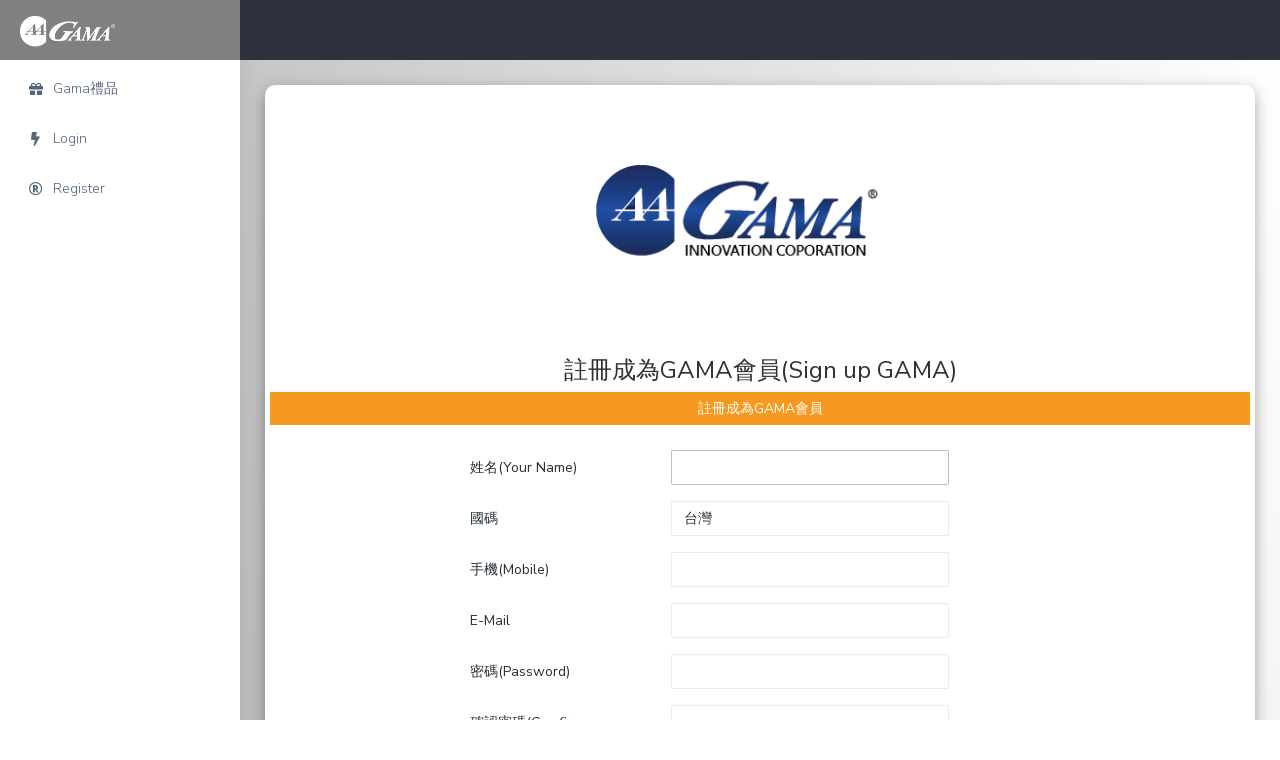

--- FILE ---
content_type: text/html; charset=UTF-8
request_url: https://gama-tw.com/register
body_size: 4581
content:
<!DOCTYPE html>
<html lang="zh-TW">

<head>
    <meta name="description" content="在您選擇GAMA翠光產品的同時，您也享有最尊貴的禮遇。感謝您選擇GAMA翠光產品，我們相信對於舒適以及生活品味的追求，您一定會有全新的定義。品質保證是我們的自我期許，關於GAMA隔熱膜的品質，請您務必遵守，「照顧並且保養GAMA隔熱膜的秘訣」。此產品非屬永恆性產品，若用於建築上會因使用條件同而影響效能，保固期限請參考臺灣柯美股份有限公司所提供之建議。歡迎加入GAMA之友即可有機會獲的免費的施工卷、折價卷及新品試用的機會。">
    <meta charset="utf-8">
    <meta name="csrf-token" content="v2mSsMlTEqa4R7ps6PoZs7juQYz3vjTk0zfecbVe">
    <meta http-equiv="X-UA-Compatible" content="IE=edge">
    <!-- Tell the browser to be responsive to screen width -->
    <meta name="viewport" content="width=device-width, initial-scale=1">
    <meta name="keywords"
        content="在您選擇GAMA翠光產品的同時，您也享有最尊貴的禮遇。感謝您選擇GAMA翠光產品，我們相信對於舒適以及生活品味的追求，您一定會有全新的定義。品質保證是我們的自我期許，關於GAMA隔熱膜的品質，請您務必遵守，「照顧並且保養GAMA隔熱膜的秘訣」。此產品非屬永恆性產品，若用於建築上會因使用條件同而影響效能，保固期限請參考臺灣柯美股份有限公司所提供之建議。歡迎加入GAMA之友即可有機會獲的免費的施工卷、折價卷及新品試用的機會。">
    <title>GAMA商城</title>
    <!--  <link rel="canonical" href="https://www.wrappixel.com/templates/ample-admin-lite/" /> -->
    <!-- Favicon icon -->
    <link rel="icon" type="image/png" sizes="16x16" href="https://gama-tw.com/ample/plugins/images/favicon.png">
    <!-- Custom CSS -->
    <link href="https://gama-tw.com/ample/plugins/bower_components/chartist/dist/chartist.min.css" rel="stylesheet">
    <link rel="stylesheet" href="https://gama-tw.com/ample/plugins/bower_components/chartist-plugin-tooltips/dist/chartist-plugin-tooltip.css">
    <!-- Custom CSS -->
    <link href="https://gama-tw.com/ample/css/style.min.css" rel="stylesheet">
    <link href="https://fonts.googleapis.com/icon?family=Material+Icons" rel="stylesheet">
    
</head>
<style>
    .page-wrapper {
        background:linear-gradient(75deg,#aaa9ab, white);
        position: relative;
        /*background-image: url('/images/site/GAMA_BG.png') no-repeat center;*/   
    }

    .center {
        display: block;
        margin-left: auto;
        margin-right: auto;
        width: 50%;
        height: 50%;
    }

    .shadow_box
    {
        background: white;
        border-radius: 10px;
        padding: 5px;
        box-shadow: rgba(0, 0, 0, 0.35) 0px 5px 15px;
    }

    .btn-primary
    {
        background: #192471 !important;
        border: #192471 !important;
    }

</style>
<body>
    <!-- ============================================================== -->
    <!-- Preloader - style you can find in spinners.css -->
    <!-- ============================================================== -->
    <div class="preloader">
        <div class="lds-ripple">
            <div class="lds-pos"></div>
            <div class="lds-pos"></div>
        </div>
    </div>
    <!-- ============================================================== -->
    <!-- Main wrapper - style you can find in pages.scss -->
    <!-- ============================================================== -->
    <div id="main-wrapper" data-layout="vertical" data-navbarbg="skin5" data-sidebartype="full"
        data-sidebar-position="absolute" data-header-position="absolute" data-boxed-layout="full">
        <!-- ============================================================== -->
        <!-- Topbar header - style you can find in pages.scss -->
        <!-- ============================================================== -->
        <header class="topbar" data-navbarbg="skin5">
            <nav class="navbar top-navbar navbar-expand-md navbar-dark">
                <div class="navbar-header" data-logobg="skin6" style="background: gray">
                    <!-- ============================================================== -->
                    <!-- Logo -->
                    <!-- ============================================================== -->
                    <a class="navbar-brand" href="home">
                        <!-- Logo icon -->
                        <b class="logo-icon">
                            <!-- Dark Logo icon -->
                            <img src="https://gama-tw.com/images/site/LOGO.png" width="115" style="padding: 10px" alt="homepage" />
                        </b>
                        <!--End Logo icon -->
                    </a>
                    <!-- ============================================================== -->
                    <!-- End Logo -->
                    <!-- ============================================================== -->
                    <!-- ============================================================== -->
                    <!-- toggle and nav items -->
                    <!-- ============================================================== -->
                    <a class="nav-toggler waves-effect waves-light text-dark d-block d-md-none"
                        href="javascript:void(0)"><i class="ti-menu ti-close"></i></a>
                </div>
                <!-- ============================================================== -->
                <!-- End Logo -->
                <!-- ============================================================== -->

            </nav>
        </header>
        <!-- ============================================================== -->
        <!-- End Topbar header -->
        <!-- ============================================================== -->
        <!-- ============================================================== -->
        <!-- Left Sidebar - style you can find in sidebar.scss  -->
        <!-- ============================================================== -->
        <aside class="left-sidebar" data-sidebarbg="skin6">
            <!-- Sidebar scroll-->
            <div class="scroll-sidebar">
                <!-- Sidebar navigation-->
                <nav class="sidebar-nav">
                    <ul class="sidebarnav">
                        <!-- Authentication Links -->
                                                    <li class="sidebar-item">
                                <a class="sidebar-link waves-effect waves-dark sidebar-link"  href="/point_products_show" aria-expanded="false">
                                    <i class="fas fa-gift" aria-hidden="true"></i>
                                    <span class="hide-menu">Gama禮品</span>
                                </a>
                            </li>
                            <li class="sidebar-item">
                                <a class="sidebar-link waves-effect waves-dark sidebar-link" href="https://gama-tw.com/login" aria-expanded="false">
                                    <i class="fas fa-bolt" aria-hidden="true"></i>
                                    <span class="hide-menu">Login</span>
                                </a>
                            </li>
                            <li class="sidebar-item">
                                <a class="sidebar-link waves-effect waves-dark sidebar-link" href="https://gama-tw.com/register" aria-expanded="false">
                                    <i class="far fa-registered" aria-hidden="true"></i>
                                    <span class="hide-menu">Register</span>
                                </a>
                            </li>
                                            </ul>
                </nav>
                <!-- End Sidebar navigation -->
            </div>
            <!-- End Sidebar scroll-->
        </aside>
        <!-- ============================================================== -->
        <!-- End Left Sidebar - style you can find in sidebar.scss  -->
        <!-- ============================================================== -->
        <!-- ============================================================== -->
        <!-- Page wrapper  -->
        <!-- ============================================================== -->
        <div class="page-wrapper">

            <div class="container-fluid">
                <div class="container">
    <div class="row justify-content-center shadow_box">
        <img src="https://gama-tw.com/images/site/BIG_GAMA.png" class="center" alt="">
        <h3 style="text-align: center">註冊成為GAMA會員(Sign up GAMA)</h3>
        <div style="width: 100%; padding:6px; background:rgb(245, 153, 32);color:white;text-align: center">註冊成為GAMA會員</div>

        <div class="col-md-8">
            <div class="card">
                <div class="card-body">
                    <form method="POST" action="https://gama-tw.com/register" aria-label="Register">
                        <input type="hidden" name="_token" value="v2mSsMlTEqa4R7ps6PoZs7juQYz3vjTk0zfecbVe">
                        <div class="form-group row">
                            <label for="name" class="col-md-4 col-form-label text-md-right">姓名(Your Name)</label>

                            <div class="col-md-6">
                                <input id="name" type="text" class="form-control" name="name" value="" required autofocus>

                                                            </div>
                        </div>

                        <div class="form-group row">
                            <label for="store" class="col-md-4 col-form-label text-md-right">國碼</label>
                            <div class="col-md-6">
                                <select class="form-control" id="country_code" name="country_code" required>
                                    <option value="+886">台灣</option>
                                    <option value="+852">香港</option>
                                    <option value="+853">澳門</option>
                                    <option value="+86">中國</option>
                                    <option value="+1">美國</option>
                                </select>
                            </div>
                        </div>

                        <div class="form-group row">
                            <label for="mobile" class="col-md-4 col-form-label text-md-right">手機(Mobile)</label>
                            <div class="col-md-6">
                                <input id="mobile" type="text" class="form-control" name="mobile" value="" required>
                                                            </div>
                        </div>

                        <div class="form-group row">
                            <label for="email" class="col-md-4 col-form-label text-md-right">E-Mail</label>

                            <div class="col-md-6">
                                <input id="email" type="email" class="form-control" name="email" value="" required>

                                                            </div>
                        </div>

                        <!--
                        <div class="form-group row">
                            <label for="address" class="col-md-4 col-form-label text-md-right">地址(Address)</label>

                            <div class="col-md-6">
                                <input id="address" type="text" class="form-control" name="address" required autofocus>
                            </div>
                        </div>
                        -->

                        <div class="form-group row">
                            <label for="password" class="col-md-4 col-form-label text-md-right">密碼(Password)</label>

                            <div class="col-md-6">
                                <input id="password" type="password" class="form-control" name="password" required>

                                                            </div>
                        </div>

                        <div class="form-group row">
                            <label for="password-confirm" class="col-md-4 col-form-label text-md-right">確認密碼(Comfirm password)</label>

                            <div class="col-md-6">
                                <input id="password-confirm" type="password" class="form-control" name="password_confirmation" required>
                            </div>
                        </div>

                        <div class="form-group row">
                            <div class="col-md-6 offset-md-4">
                                <div class="g-recaptcha" data-sitekey="6Le7vR4rAAAAAFVJGh4cNl5a0yK89X7TLS2myrPQ"></div>
                                                            </div>
                        </div>

                        <div class="form-group row mb-0">
                            <div class="col-md-6 offset-md-4">
                                <button type="submit" class="btn btn-primary">
                                    註冊(Submit)
                                </button>
                            </div>
                        </div>
                    </form>
                </div>
            </div>
            <div id="welcome">
                <h3>恭喜您選擇GAMA翠光產品</h3>
                在您選擇GAMA翠光產品的同時，您也享有最尊貴的禮遇。<br>
                感謝您選擇GAMA翠光產品，我們相信，對於舒適以及生活品味的追求，您一定會有全新的定義。<br>
                品質保證是我們的自我期許，關於GAMA隔熱膜的品質，請您務必遵守，「照顧並且保養GAMA隔熱膜的秘訣」。<br>
                此產品非屬永恆性產品，若用於建築上會因使用條件同而影響效能，保固期限請參考興展科技總代理所提供之建議。<br>
                歡迎加入GAMA之友即可有機會獲的免費的施工卷、折價卷及新品試用的機會<br>
                <ul>
                    <li>FB :www.facebook.com/GREENGAMA</li>
                    <li>LINE ID : @gamagroup</li>
                    <li>WECHAT ID : gama-service</li>
                </ul>
                照顧GAMA隔熱膜的秘訣<br>
                <ul>
                    <li>當完GAMA隔熱膜的黏貼後，請勿在48小時內搖下車窗。</li>
                    <li>為了確保GAMA隔熱膜與玻璃的密合度，請勿在七天內洗車</li>
                    <li>請勿使用酒精以及氨水類的清潔劑，或使用磨砂紙來清洗GAMA隔熱膜，請使用溫水及布料擦拭。</li>
                    <li>請勿在GAMA隔熱膜上黏貼任何貼紙或是相關膠著類物質。</li>
                    <li>請勿接觸隔熱膜與玻璃的邊緣黏貼處，這可能會導致隔熱紙脫落。</li>
                    <li>再黏貼GAMA隔熱膜之後，或許在玻璃上會出現些微「霧狀」，這是正常現象並且會在四至十周內消失，同時假設發生小氣泡，也會逐漸消失。</li>
                    <li>如果接縫線出現在彎曲的車窗上，請以多層連接的方式來達成您對美觀的要求。</li>
                </ul>
            </div>
            <img src="https://gama-tw.com/images/site/LOGIN_FAM_PIC.jpeg" width="100%" alt="">
        </div>
    </div>
</div>
<!-- 加入 reCAPTCHA 的 JS -->
<script src="https://www.google.com/recaptcha/api.js" async defer></script>
            </div>

            <footer class="footer text-center"> 2021 © <a
                    href="#">GAMA</a>
            </footer>
            <!-- ============================================================== -->
            <!-- End footer -->
            <!-- ============================================================== -->
        </div>
        <!-- ============================================================== -->
        <!-- End Page wrapper  -->
        <!-- ============================================================== -->
    </div>
    <!-- ============================================================== -->
    <!-- End Wrapper -->
    <!-- ============================================================== -->
    <!-- ============================================================== -->
    <!-- All Jquery -->
    <!-- ============================================================== -->
    <script src="https://gama-tw.com/ample/plugins/bower_components/jquery/dist/jquery.min.js"></script>
    <!-- Bootstrap tether Core JavaScript -->
    <script src="https://gama-tw.com/ample/bootstrap/dist/js/bootstrap.bundle.min.js"></script>
    <script src="https://gama-tw.com/ample/js/app-style-switcher.js"></script>
    <script src="https://gama-tw.com/ample/plugins/bower_components/jquery-sparkline/jquery.sparkline.min.js"></script>
    <!--Wave Effects -->
    <script src="https://gama-tw.com/ample/js/waves.js"></script>
    <!--Menu sidebar -->
    <script src="https://gama-tw.com/ample/js/sidebarmenu.js"></script>
    <!--Custom JavaScript -->
    <script src="https://gama-tw.com/ample/js/custom.js"></script>

    <script src="//cdn.jsdelivr.net/npm/sweetalert2@11"></script>

    <script>
        function myFunction() {
            /* Get the text field */
            var copyText = document.getElementById("recommand_url");
        
            /* Select the text field */
            copyText.select();
            copyText.setSelectionRange(0, 99999); /* For mobile devices */
        
            /* Copy the text inside the text field */
            navigator.clipboard.writeText(copyText.value);

            Swal.fire({
                icon: 'success',
                confirmButtonColor: '#6c757d',
                title: '複製成功',
                showClass: {
                    popup: 'animate__animated animate__fadeInDown'
                },
                hideClass: {
                    popup: 'animate__animated animate__fadeOutUp'
                }
            })
        }
        function play() {
            var audio = document.getElementById("audio");
            audio.play();
        }

        function myFunction_mobile() {
            /* Get the text field */
            var copyText = document.getElementById("recommand_url");
        
            /* Select the text field */
            copyText.select();
            copyText.setSelectionRange(0, 99999); /* For mobile devices */
        
            /* Copy the text inside the text field */
            //navigator.clipboard.writeText(copyText.value);

            if (navigator.share) {
            navigator.share({
                title: 'GAMA點數大放送',
                text: copyText.value,
                url: copyText,
            })
                .then(() => console.log('成功！'))
                .catch((error) => console.log('發生錯誤', error));
            }
        }

    </script>
</body>

</html>

--- FILE ---
content_type: text/html; charset=utf-8
request_url: https://www.google.com/recaptcha/api2/anchor?ar=1&k=6Le7vR4rAAAAAFVJGh4cNl5a0yK89X7TLS2myrPQ&co=aHR0cHM6Ly9nYW1hLXR3LmNvbTo0NDM.&hl=en&v=PoyoqOPhxBO7pBk68S4YbpHZ&size=normal&anchor-ms=20000&execute-ms=30000&cb=927yyquvm1vs
body_size: 50784
content:
<!DOCTYPE HTML><html dir="ltr" lang="en"><head><meta http-equiv="Content-Type" content="text/html; charset=UTF-8">
<meta http-equiv="X-UA-Compatible" content="IE=edge">
<title>reCAPTCHA</title>
<style type="text/css">
/* cyrillic-ext */
@font-face {
  font-family: 'Roboto';
  font-style: normal;
  font-weight: 400;
  font-stretch: 100%;
  src: url(//fonts.gstatic.com/s/roboto/v48/KFO7CnqEu92Fr1ME7kSn66aGLdTylUAMa3GUBHMdazTgWw.woff2) format('woff2');
  unicode-range: U+0460-052F, U+1C80-1C8A, U+20B4, U+2DE0-2DFF, U+A640-A69F, U+FE2E-FE2F;
}
/* cyrillic */
@font-face {
  font-family: 'Roboto';
  font-style: normal;
  font-weight: 400;
  font-stretch: 100%;
  src: url(//fonts.gstatic.com/s/roboto/v48/KFO7CnqEu92Fr1ME7kSn66aGLdTylUAMa3iUBHMdazTgWw.woff2) format('woff2');
  unicode-range: U+0301, U+0400-045F, U+0490-0491, U+04B0-04B1, U+2116;
}
/* greek-ext */
@font-face {
  font-family: 'Roboto';
  font-style: normal;
  font-weight: 400;
  font-stretch: 100%;
  src: url(//fonts.gstatic.com/s/roboto/v48/KFO7CnqEu92Fr1ME7kSn66aGLdTylUAMa3CUBHMdazTgWw.woff2) format('woff2');
  unicode-range: U+1F00-1FFF;
}
/* greek */
@font-face {
  font-family: 'Roboto';
  font-style: normal;
  font-weight: 400;
  font-stretch: 100%;
  src: url(//fonts.gstatic.com/s/roboto/v48/KFO7CnqEu92Fr1ME7kSn66aGLdTylUAMa3-UBHMdazTgWw.woff2) format('woff2');
  unicode-range: U+0370-0377, U+037A-037F, U+0384-038A, U+038C, U+038E-03A1, U+03A3-03FF;
}
/* math */
@font-face {
  font-family: 'Roboto';
  font-style: normal;
  font-weight: 400;
  font-stretch: 100%;
  src: url(//fonts.gstatic.com/s/roboto/v48/KFO7CnqEu92Fr1ME7kSn66aGLdTylUAMawCUBHMdazTgWw.woff2) format('woff2');
  unicode-range: U+0302-0303, U+0305, U+0307-0308, U+0310, U+0312, U+0315, U+031A, U+0326-0327, U+032C, U+032F-0330, U+0332-0333, U+0338, U+033A, U+0346, U+034D, U+0391-03A1, U+03A3-03A9, U+03B1-03C9, U+03D1, U+03D5-03D6, U+03F0-03F1, U+03F4-03F5, U+2016-2017, U+2034-2038, U+203C, U+2040, U+2043, U+2047, U+2050, U+2057, U+205F, U+2070-2071, U+2074-208E, U+2090-209C, U+20D0-20DC, U+20E1, U+20E5-20EF, U+2100-2112, U+2114-2115, U+2117-2121, U+2123-214F, U+2190, U+2192, U+2194-21AE, U+21B0-21E5, U+21F1-21F2, U+21F4-2211, U+2213-2214, U+2216-22FF, U+2308-230B, U+2310, U+2319, U+231C-2321, U+2336-237A, U+237C, U+2395, U+239B-23B7, U+23D0, U+23DC-23E1, U+2474-2475, U+25AF, U+25B3, U+25B7, U+25BD, U+25C1, U+25CA, U+25CC, U+25FB, U+266D-266F, U+27C0-27FF, U+2900-2AFF, U+2B0E-2B11, U+2B30-2B4C, U+2BFE, U+3030, U+FF5B, U+FF5D, U+1D400-1D7FF, U+1EE00-1EEFF;
}
/* symbols */
@font-face {
  font-family: 'Roboto';
  font-style: normal;
  font-weight: 400;
  font-stretch: 100%;
  src: url(//fonts.gstatic.com/s/roboto/v48/KFO7CnqEu92Fr1ME7kSn66aGLdTylUAMaxKUBHMdazTgWw.woff2) format('woff2');
  unicode-range: U+0001-000C, U+000E-001F, U+007F-009F, U+20DD-20E0, U+20E2-20E4, U+2150-218F, U+2190, U+2192, U+2194-2199, U+21AF, U+21E6-21F0, U+21F3, U+2218-2219, U+2299, U+22C4-22C6, U+2300-243F, U+2440-244A, U+2460-24FF, U+25A0-27BF, U+2800-28FF, U+2921-2922, U+2981, U+29BF, U+29EB, U+2B00-2BFF, U+4DC0-4DFF, U+FFF9-FFFB, U+10140-1018E, U+10190-1019C, U+101A0, U+101D0-101FD, U+102E0-102FB, U+10E60-10E7E, U+1D2C0-1D2D3, U+1D2E0-1D37F, U+1F000-1F0FF, U+1F100-1F1AD, U+1F1E6-1F1FF, U+1F30D-1F30F, U+1F315, U+1F31C, U+1F31E, U+1F320-1F32C, U+1F336, U+1F378, U+1F37D, U+1F382, U+1F393-1F39F, U+1F3A7-1F3A8, U+1F3AC-1F3AF, U+1F3C2, U+1F3C4-1F3C6, U+1F3CA-1F3CE, U+1F3D4-1F3E0, U+1F3ED, U+1F3F1-1F3F3, U+1F3F5-1F3F7, U+1F408, U+1F415, U+1F41F, U+1F426, U+1F43F, U+1F441-1F442, U+1F444, U+1F446-1F449, U+1F44C-1F44E, U+1F453, U+1F46A, U+1F47D, U+1F4A3, U+1F4B0, U+1F4B3, U+1F4B9, U+1F4BB, U+1F4BF, U+1F4C8-1F4CB, U+1F4D6, U+1F4DA, U+1F4DF, U+1F4E3-1F4E6, U+1F4EA-1F4ED, U+1F4F7, U+1F4F9-1F4FB, U+1F4FD-1F4FE, U+1F503, U+1F507-1F50B, U+1F50D, U+1F512-1F513, U+1F53E-1F54A, U+1F54F-1F5FA, U+1F610, U+1F650-1F67F, U+1F687, U+1F68D, U+1F691, U+1F694, U+1F698, U+1F6AD, U+1F6B2, U+1F6B9-1F6BA, U+1F6BC, U+1F6C6-1F6CF, U+1F6D3-1F6D7, U+1F6E0-1F6EA, U+1F6F0-1F6F3, U+1F6F7-1F6FC, U+1F700-1F7FF, U+1F800-1F80B, U+1F810-1F847, U+1F850-1F859, U+1F860-1F887, U+1F890-1F8AD, U+1F8B0-1F8BB, U+1F8C0-1F8C1, U+1F900-1F90B, U+1F93B, U+1F946, U+1F984, U+1F996, U+1F9E9, U+1FA00-1FA6F, U+1FA70-1FA7C, U+1FA80-1FA89, U+1FA8F-1FAC6, U+1FACE-1FADC, U+1FADF-1FAE9, U+1FAF0-1FAF8, U+1FB00-1FBFF;
}
/* vietnamese */
@font-face {
  font-family: 'Roboto';
  font-style: normal;
  font-weight: 400;
  font-stretch: 100%;
  src: url(//fonts.gstatic.com/s/roboto/v48/KFO7CnqEu92Fr1ME7kSn66aGLdTylUAMa3OUBHMdazTgWw.woff2) format('woff2');
  unicode-range: U+0102-0103, U+0110-0111, U+0128-0129, U+0168-0169, U+01A0-01A1, U+01AF-01B0, U+0300-0301, U+0303-0304, U+0308-0309, U+0323, U+0329, U+1EA0-1EF9, U+20AB;
}
/* latin-ext */
@font-face {
  font-family: 'Roboto';
  font-style: normal;
  font-weight: 400;
  font-stretch: 100%;
  src: url(//fonts.gstatic.com/s/roboto/v48/KFO7CnqEu92Fr1ME7kSn66aGLdTylUAMa3KUBHMdazTgWw.woff2) format('woff2');
  unicode-range: U+0100-02BA, U+02BD-02C5, U+02C7-02CC, U+02CE-02D7, U+02DD-02FF, U+0304, U+0308, U+0329, U+1D00-1DBF, U+1E00-1E9F, U+1EF2-1EFF, U+2020, U+20A0-20AB, U+20AD-20C0, U+2113, U+2C60-2C7F, U+A720-A7FF;
}
/* latin */
@font-face {
  font-family: 'Roboto';
  font-style: normal;
  font-weight: 400;
  font-stretch: 100%;
  src: url(//fonts.gstatic.com/s/roboto/v48/KFO7CnqEu92Fr1ME7kSn66aGLdTylUAMa3yUBHMdazQ.woff2) format('woff2');
  unicode-range: U+0000-00FF, U+0131, U+0152-0153, U+02BB-02BC, U+02C6, U+02DA, U+02DC, U+0304, U+0308, U+0329, U+2000-206F, U+20AC, U+2122, U+2191, U+2193, U+2212, U+2215, U+FEFF, U+FFFD;
}
/* cyrillic-ext */
@font-face {
  font-family: 'Roboto';
  font-style: normal;
  font-weight: 500;
  font-stretch: 100%;
  src: url(//fonts.gstatic.com/s/roboto/v48/KFO7CnqEu92Fr1ME7kSn66aGLdTylUAMa3GUBHMdazTgWw.woff2) format('woff2');
  unicode-range: U+0460-052F, U+1C80-1C8A, U+20B4, U+2DE0-2DFF, U+A640-A69F, U+FE2E-FE2F;
}
/* cyrillic */
@font-face {
  font-family: 'Roboto';
  font-style: normal;
  font-weight: 500;
  font-stretch: 100%;
  src: url(//fonts.gstatic.com/s/roboto/v48/KFO7CnqEu92Fr1ME7kSn66aGLdTylUAMa3iUBHMdazTgWw.woff2) format('woff2');
  unicode-range: U+0301, U+0400-045F, U+0490-0491, U+04B0-04B1, U+2116;
}
/* greek-ext */
@font-face {
  font-family: 'Roboto';
  font-style: normal;
  font-weight: 500;
  font-stretch: 100%;
  src: url(//fonts.gstatic.com/s/roboto/v48/KFO7CnqEu92Fr1ME7kSn66aGLdTylUAMa3CUBHMdazTgWw.woff2) format('woff2');
  unicode-range: U+1F00-1FFF;
}
/* greek */
@font-face {
  font-family: 'Roboto';
  font-style: normal;
  font-weight: 500;
  font-stretch: 100%;
  src: url(//fonts.gstatic.com/s/roboto/v48/KFO7CnqEu92Fr1ME7kSn66aGLdTylUAMa3-UBHMdazTgWw.woff2) format('woff2');
  unicode-range: U+0370-0377, U+037A-037F, U+0384-038A, U+038C, U+038E-03A1, U+03A3-03FF;
}
/* math */
@font-face {
  font-family: 'Roboto';
  font-style: normal;
  font-weight: 500;
  font-stretch: 100%;
  src: url(//fonts.gstatic.com/s/roboto/v48/KFO7CnqEu92Fr1ME7kSn66aGLdTylUAMawCUBHMdazTgWw.woff2) format('woff2');
  unicode-range: U+0302-0303, U+0305, U+0307-0308, U+0310, U+0312, U+0315, U+031A, U+0326-0327, U+032C, U+032F-0330, U+0332-0333, U+0338, U+033A, U+0346, U+034D, U+0391-03A1, U+03A3-03A9, U+03B1-03C9, U+03D1, U+03D5-03D6, U+03F0-03F1, U+03F4-03F5, U+2016-2017, U+2034-2038, U+203C, U+2040, U+2043, U+2047, U+2050, U+2057, U+205F, U+2070-2071, U+2074-208E, U+2090-209C, U+20D0-20DC, U+20E1, U+20E5-20EF, U+2100-2112, U+2114-2115, U+2117-2121, U+2123-214F, U+2190, U+2192, U+2194-21AE, U+21B0-21E5, U+21F1-21F2, U+21F4-2211, U+2213-2214, U+2216-22FF, U+2308-230B, U+2310, U+2319, U+231C-2321, U+2336-237A, U+237C, U+2395, U+239B-23B7, U+23D0, U+23DC-23E1, U+2474-2475, U+25AF, U+25B3, U+25B7, U+25BD, U+25C1, U+25CA, U+25CC, U+25FB, U+266D-266F, U+27C0-27FF, U+2900-2AFF, U+2B0E-2B11, U+2B30-2B4C, U+2BFE, U+3030, U+FF5B, U+FF5D, U+1D400-1D7FF, U+1EE00-1EEFF;
}
/* symbols */
@font-face {
  font-family: 'Roboto';
  font-style: normal;
  font-weight: 500;
  font-stretch: 100%;
  src: url(//fonts.gstatic.com/s/roboto/v48/KFO7CnqEu92Fr1ME7kSn66aGLdTylUAMaxKUBHMdazTgWw.woff2) format('woff2');
  unicode-range: U+0001-000C, U+000E-001F, U+007F-009F, U+20DD-20E0, U+20E2-20E4, U+2150-218F, U+2190, U+2192, U+2194-2199, U+21AF, U+21E6-21F0, U+21F3, U+2218-2219, U+2299, U+22C4-22C6, U+2300-243F, U+2440-244A, U+2460-24FF, U+25A0-27BF, U+2800-28FF, U+2921-2922, U+2981, U+29BF, U+29EB, U+2B00-2BFF, U+4DC0-4DFF, U+FFF9-FFFB, U+10140-1018E, U+10190-1019C, U+101A0, U+101D0-101FD, U+102E0-102FB, U+10E60-10E7E, U+1D2C0-1D2D3, U+1D2E0-1D37F, U+1F000-1F0FF, U+1F100-1F1AD, U+1F1E6-1F1FF, U+1F30D-1F30F, U+1F315, U+1F31C, U+1F31E, U+1F320-1F32C, U+1F336, U+1F378, U+1F37D, U+1F382, U+1F393-1F39F, U+1F3A7-1F3A8, U+1F3AC-1F3AF, U+1F3C2, U+1F3C4-1F3C6, U+1F3CA-1F3CE, U+1F3D4-1F3E0, U+1F3ED, U+1F3F1-1F3F3, U+1F3F5-1F3F7, U+1F408, U+1F415, U+1F41F, U+1F426, U+1F43F, U+1F441-1F442, U+1F444, U+1F446-1F449, U+1F44C-1F44E, U+1F453, U+1F46A, U+1F47D, U+1F4A3, U+1F4B0, U+1F4B3, U+1F4B9, U+1F4BB, U+1F4BF, U+1F4C8-1F4CB, U+1F4D6, U+1F4DA, U+1F4DF, U+1F4E3-1F4E6, U+1F4EA-1F4ED, U+1F4F7, U+1F4F9-1F4FB, U+1F4FD-1F4FE, U+1F503, U+1F507-1F50B, U+1F50D, U+1F512-1F513, U+1F53E-1F54A, U+1F54F-1F5FA, U+1F610, U+1F650-1F67F, U+1F687, U+1F68D, U+1F691, U+1F694, U+1F698, U+1F6AD, U+1F6B2, U+1F6B9-1F6BA, U+1F6BC, U+1F6C6-1F6CF, U+1F6D3-1F6D7, U+1F6E0-1F6EA, U+1F6F0-1F6F3, U+1F6F7-1F6FC, U+1F700-1F7FF, U+1F800-1F80B, U+1F810-1F847, U+1F850-1F859, U+1F860-1F887, U+1F890-1F8AD, U+1F8B0-1F8BB, U+1F8C0-1F8C1, U+1F900-1F90B, U+1F93B, U+1F946, U+1F984, U+1F996, U+1F9E9, U+1FA00-1FA6F, U+1FA70-1FA7C, U+1FA80-1FA89, U+1FA8F-1FAC6, U+1FACE-1FADC, U+1FADF-1FAE9, U+1FAF0-1FAF8, U+1FB00-1FBFF;
}
/* vietnamese */
@font-face {
  font-family: 'Roboto';
  font-style: normal;
  font-weight: 500;
  font-stretch: 100%;
  src: url(//fonts.gstatic.com/s/roboto/v48/KFO7CnqEu92Fr1ME7kSn66aGLdTylUAMa3OUBHMdazTgWw.woff2) format('woff2');
  unicode-range: U+0102-0103, U+0110-0111, U+0128-0129, U+0168-0169, U+01A0-01A1, U+01AF-01B0, U+0300-0301, U+0303-0304, U+0308-0309, U+0323, U+0329, U+1EA0-1EF9, U+20AB;
}
/* latin-ext */
@font-face {
  font-family: 'Roboto';
  font-style: normal;
  font-weight: 500;
  font-stretch: 100%;
  src: url(//fonts.gstatic.com/s/roboto/v48/KFO7CnqEu92Fr1ME7kSn66aGLdTylUAMa3KUBHMdazTgWw.woff2) format('woff2');
  unicode-range: U+0100-02BA, U+02BD-02C5, U+02C7-02CC, U+02CE-02D7, U+02DD-02FF, U+0304, U+0308, U+0329, U+1D00-1DBF, U+1E00-1E9F, U+1EF2-1EFF, U+2020, U+20A0-20AB, U+20AD-20C0, U+2113, U+2C60-2C7F, U+A720-A7FF;
}
/* latin */
@font-face {
  font-family: 'Roboto';
  font-style: normal;
  font-weight: 500;
  font-stretch: 100%;
  src: url(//fonts.gstatic.com/s/roboto/v48/KFO7CnqEu92Fr1ME7kSn66aGLdTylUAMa3yUBHMdazQ.woff2) format('woff2');
  unicode-range: U+0000-00FF, U+0131, U+0152-0153, U+02BB-02BC, U+02C6, U+02DA, U+02DC, U+0304, U+0308, U+0329, U+2000-206F, U+20AC, U+2122, U+2191, U+2193, U+2212, U+2215, U+FEFF, U+FFFD;
}
/* cyrillic-ext */
@font-face {
  font-family: 'Roboto';
  font-style: normal;
  font-weight: 900;
  font-stretch: 100%;
  src: url(//fonts.gstatic.com/s/roboto/v48/KFO7CnqEu92Fr1ME7kSn66aGLdTylUAMa3GUBHMdazTgWw.woff2) format('woff2');
  unicode-range: U+0460-052F, U+1C80-1C8A, U+20B4, U+2DE0-2DFF, U+A640-A69F, U+FE2E-FE2F;
}
/* cyrillic */
@font-face {
  font-family: 'Roboto';
  font-style: normal;
  font-weight: 900;
  font-stretch: 100%;
  src: url(//fonts.gstatic.com/s/roboto/v48/KFO7CnqEu92Fr1ME7kSn66aGLdTylUAMa3iUBHMdazTgWw.woff2) format('woff2');
  unicode-range: U+0301, U+0400-045F, U+0490-0491, U+04B0-04B1, U+2116;
}
/* greek-ext */
@font-face {
  font-family: 'Roboto';
  font-style: normal;
  font-weight: 900;
  font-stretch: 100%;
  src: url(//fonts.gstatic.com/s/roboto/v48/KFO7CnqEu92Fr1ME7kSn66aGLdTylUAMa3CUBHMdazTgWw.woff2) format('woff2');
  unicode-range: U+1F00-1FFF;
}
/* greek */
@font-face {
  font-family: 'Roboto';
  font-style: normal;
  font-weight: 900;
  font-stretch: 100%;
  src: url(//fonts.gstatic.com/s/roboto/v48/KFO7CnqEu92Fr1ME7kSn66aGLdTylUAMa3-UBHMdazTgWw.woff2) format('woff2');
  unicode-range: U+0370-0377, U+037A-037F, U+0384-038A, U+038C, U+038E-03A1, U+03A3-03FF;
}
/* math */
@font-face {
  font-family: 'Roboto';
  font-style: normal;
  font-weight: 900;
  font-stretch: 100%;
  src: url(//fonts.gstatic.com/s/roboto/v48/KFO7CnqEu92Fr1ME7kSn66aGLdTylUAMawCUBHMdazTgWw.woff2) format('woff2');
  unicode-range: U+0302-0303, U+0305, U+0307-0308, U+0310, U+0312, U+0315, U+031A, U+0326-0327, U+032C, U+032F-0330, U+0332-0333, U+0338, U+033A, U+0346, U+034D, U+0391-03A1, U+03A3-03A9, U+03B1-03C9, U+03D1, U+03D5-03D6, U+03F0-03F1, U+03F4-03F5, U+2016-2017, U+2034-2038, U+203C, U+2040, U+2043, U+2047, U+2050, U+2057, U+205F, U+2070-2071, U+2074-208E, U+2090-209C, U+20D0-20DC, U+20E1, U+20E5-20EF, U+2100-2112, U+2114-2115, U+2117-2121, U+2123-214F, U+2190, U+2192, U+2194-21AE, U+21B0-21E5, U+21F1-21F2, U+21F4-2211, U+2213-2214, U+2216-22FF, U+2308-230B, U+2310, U+2319, U+231C-2321, U+2336-237A, U+237C, U+2395, U+239B-23B7, U+23D0, U+23DC-23E1, U+2474-2475, U+25AF, U+25B3, U+25B7, U+25BD, U+25C1, U+25CA, U+25CC, U+25FB, U+266D-266F, U+27C0-27FF, U+2900-2AFF, U+2B0E-2B11, U+2B30-2B4C, U+2BFE, U+3030, U+FF5B, U+FF5D, U+1D400-1D7FF, U+1EE00-1EEFF;
}
/* symbols */
@font-face {
  font-family: 'Roboto';
  font-style: normal;
  font-weight: 900;
  font-stretch: 100%;
  src: url(//fonts.gstatic.com/s/roboto/v48/KFO7CnqEu92Fr1ME7kSn66aGLdTylUAMaxKUBHMdazTgWw.woff2) format('woff2');
  unicode-range: U+0001-000C, U+000E-001F, U+007F-009F, U+20DD-20E0, U+20E2-20E4, U+2150-218F, U+2190, U+2192, U+2194-2199, U+21AF, U+21E6-21F0, U+21F3, U+2218-2219, U+2299, U+22C4-22C6, U+2300-243F, U+2440-244A, U+2460-24FF, U+25A0-27BF, U+2800-28FF, U+2921-2922, U+2981, U+29BF, U+29EB, U+2B00-2BFF, U+4DC0-4DFF, U+FFF9-FFFB, U+10140-1018E, U+10190-1019C, U+101A0, U+101D0-101FD, U+102E0-102FB, U+10E60-10E7E, U+1D2C0-1D2D3, U+1D2E0-1D37F, U+1F000-1F0FF, U+1F100-1F1AD, U+1F1E6-1F1FF, U+1F30D-1F30F, U+1F315, U+1F31C, U+1F31E, U+1F320-1F32C, U+1F336, U+1F378, U+1F37D, U+1F382, U+1F393-1F39F, U+1F3A7-1F3A8, U+1F3AC-1F3AF, U+1F3C2, U+1F3C4-1F3C6, U+1F3CA-1F3CE, U+1F3D4-1F3E0, U+1F3ED, U+1F3F1-1F3F3, U+1F3F5-1F3F7, U+1F408, U+1F415, U+1F41F, U+1F426, U+1F43F, U+1F441-1F442, U+1F444, U+1F446-1F449, U+1F44C-1F44E, U+1F453, U+1F46A, U+1F47D, U+1F4A3, U+1F4B0, U+1F4B3, U+1F4B9, U+1F4BB, U+1F4BF, U+1F4C8-1F4CB, U+1F4D6, U+1F4DA, U+1F4DF, U+1F4E3-1F4E6, U+1F4EA-1F4ED, U+1F4F7, U+1F4F9-1F4FB, U+1F4FD-1F4FE, U+1F503, U+1F507-1F50B, U+1F50D, U+1F512-1F513, U+1F53E-1F54A, U+1F54F-1F5FA, U+1F610, U+1F650-1F67F, U+1F687, U+1F68D, U+1F691, U+1F694, U+1F698, U+1F6AD, U+1F6B2, U+1F6B9-1F6BA, U+1F6BC, U+1F6C6-1F6CF, U+1F6D3-1F6D7, U+1F6E0-1F6EA, U+1F6F0-1F6F3, U+1F6F7-1F6FC, U+1F700-1F7FF, U+1F800-1F80B, U+1F810-1F847, U+1F850-1F859, U+1F860-1F887, U+1F890-1F8AD, U+1F8B0-1F8BB, U+1F8C0-1F8C1, U+1F900-1F90B, U+1F93B, U+1F946, U+1F984, U+1F996, U+1F9E9, U+1FA00-1FA6F, U+1FA70-1FA7C, U+1FA80-1FA89, U+1FA8F-1FAC6, U+1FACE-1FADC, U+1FADF-1FAE9, U+1FAF0-1FAF8, U+1FB00-1FBFF;
}
/* vietnamese */
@font-face {
  font-family: 'Roboto';
  font-style: normal;
  font-weight: 900;
  font-stretch: 100%;
  src: url(//fonts.gstatic.com/s/roboto/v48/KFO7CnqEu92Fr1ME7kSn66aGLdTylUAMa3OUBHMdazTgWw.woff2) format('woff2');
  unicode-range: U+0102-0103, U+0110-0111, U+0128-0129, U+0168-0169, U+01A0-01A1, U+01AF-01B0, U+0300-0301, U+0303-0304, U+0308-0309, U+0323, U+0329, U+1EA0-1EF9, U+20AB;
}
/* latin-ext */
@font-face {
  font-family: 'Roboto';
  font-style: normal;
  font-weight: 900;
  font-stretch: 100%;
  src: url(//fonts.gstatic.com/s/roboto/v48/KFO7CnqEu92Fr1ME7kSn66aGLdTylUAMa3KUBHMdazTgWw.woff2) format('woff2');
  unicode-range: U+0100-02BA, U+02BD-02C5, U+02C7-02CC, U+02CE-02D7, U+02DD-02FF, U+0304, U+0308, U+0329, U+1D00-1DBF, U+1E00-1E9F, U+1EF2-1EFF, U+2020, U+20A0-20AB, U+20AD-20C0, U+2113, U+2C60-2C7F, U+A720-A7FF;
}
/* latin */
@font-face {
  font-family: 'Roboto';
  font-style: normal;
  font-weight: 900;
  font-stretch: 100%;
  src: url(//fonts.gstatic.com/s/roboto/v48/KFO7CnqEu92Fr1ME7kSn66aGLdTylUAMa3yUBHMdazQ.woff2) format('woff2');
  unicode-range: U+0000-00FF, U+0131, U+0152-0153, U+02BB-02BC, U+02C6, U+02DA, U+02DC, U+0304, U+0308, U+0329, U+2000-206F, U+20AC, U+2122, U+2191, U+2193, U+2212, U+2215, U+FEFF, U+FFFD;
}

</style>
<link rel="stylesheet" type="text/css" href="https://www.gstatic.com/recaptcha/releases/PoyoqOPhxBO7pBk68S4YbpHZ/styles__ltr.css">
<script nonce="w9VgRpGLf5Z8a9W1zGdKTw" type="text/javascript">window['__recaptcha_api'] = 'https://www.google.com/recaptcha/api2/';</script>
<script type="text/javascript" src="https://www.gstatic.com/recaptcha/releases/PoyoqOPhxBO7pBk68S4YbpHZ/recaptcha__en.js" nonce="w9VgRpGLf5Z8a9W1zGdKTw">
      
    </script></head>
<body><div id="rc-anchor-alert" class="rc-anchor-alert"></div>
<input type="hidden" id="recaptcha-token" value="[base64]">
<script type="text/javascript" nonce="w9VgRpGLf5Z8a9W1zGdKTw">
      recaptcha.anchor.Main.init("[\x22ainput\x22,[\x22bgdata\x22,\x22\x22,\[base64]/[base64]/[base64]/KE4oMTI0LHYsdi5HKSxMWihsLHYpKTpOKDEyNCx2LGwpLFYpLHYpLFQpKSxGKDE3MSx2KX0scjc9ZnVuY3Rpb24obCl7cmV0dXJuIGx9LEM9ZnVuY3Rpb24obCxWLHYpe04odixsLFYpLFZbYWtdPTI3OTZ9LG49ZnVuY3Rpb24obCxWKXtWLlg9KChWLlg/[base64]/[base64]/[base64]/[base64]/[base64]/[base64]/[base64]/[base64]/[base64]/[base64]/[base64]\\u003d\x22,\[base64]\x22,\x22woHChVjDt8Kqf0/CusO1RR/DhsObVAs4wqF/wrsuwqfCgkvDucONw7ssdsOCLcONPsK0eMOtTMO8XMKlB8KKwrsAwoIDwooAwo5QSMKLcX/[base64]/DpWbCksKowoHDkgVUEnXDvMOoY3MdCsKkZRoewqHDpSHCn8KMFGvCr8OCO8OJw5zCtsOhw5fDncKawo/ClERlwp8/[base64]/DoxEMSgjDrMO8SMKdwp7CqS9ewrtIwoDCoMOhRcOYw5/CiXjClyEPw4rDrAxDwqfDi8KvwrXCgsK0WsOVwqLClFTCo0HCq3F0w7/DumrCvcKoDGYMf8OUw4DDlihzJRHDucOwDMKUwqrDmTTDsMOOH8OED0ZhVcOXbMOEfCc+QMOMIsKowqXCmMKMwrfDsxRIw4dzw7/DgsOgNsKPW8K+A8OeF8OUQ8Krw73DnknCkmPDoFp+KcKsw5LCg8O2wpzDtcKgcsOhwp3Dp0MFKCrClhrDrwNHJ8KMw4bDuRvDg2Y8HcO7wrtvwrFSQinCkW8pQ8KWwoPCm8Ouw6Vua8KRPsKMw6x0wrkbwrHDgsKzwpMdTHHClcK4wpsCwrcCO8OYUMKhw5/DnA87Y8OxPcKyw7zDtcO1VC9mw43DnQzDnivCjQNHIFMsIBjDn8O6PxoTwoXCiWnCm2jCk8KowprDmcKgSS/CnAbCmiNhRk/[base64]/FnZBKsK/BMKHwr5JShPCscKMI1rClMOUwqXDisKSw7IEZMKIBsO3JcOZV2Bhw7E6FgzCgsK2w6Ihw7MhbTZZwq3DgRzDq8OEw4Nrwq5RcsObOMKZwrgcw5ohw4DDvT7DsMKoAxZew4zDojLCv0DCo3PDuWLDkj/Cs8OfwptbJ8OvDVVFCcKlfcK5RRd1KiDCvXPDlsOuw7HCmhd+wo4bcngbw6Yxw69QwrPCtHnDimFxw6s2dXHCt8K8w6/[base64]/CjGhKwr4hwqokwq07O8K0w57Csl/DqsKIwoLDpMO5w5YXOMO3w6l1wqNqwqdeX8OKfMKvwr3Ds8OvwqjDnEDDu8Knw4XDp8KwwrxvdEdKwpfCmWDClsKxdH0lb8OZHVRSwrvCmMKrw5DCiQEHwq5nw6QzwoHDqsKWWxJ0w7vClsKvAsOYwpBzGC3DvsOkSw5Aw5xkUcOswp/DmWDDkVLCn8O9QmjDkMOewrTCp8OwZTHCocKVw4VbbR3CpsOjwqduwqDDkwpHRCLDhwHCv8OOVV7CusKBaXV5JMOvD8KseMOHwq0nwq/CqWkpe8K7QsO+EsK2BMOkXAvDtEjCoWnDusKPP8ONFMK3w6U/[base64]/[base64]/[base64]/CtMOJwqASO8O4wqdmWsOEQR7DujhIwq0mU0LDkH3Csl/CjMObCcKpM1/[base64]/[base64]/[base64]/Ds3HCn8Kcwqpmw5XDpMOBTsOBbsKPw64kwqQlFxXDrcOawprCiMKLMF3Dp8K/w6vDkzkKwrAYw7Q6w718DHIVw7PDhcKOThRuw51wQzRCBsKDQ8OdwpI+cEPDo8K/el/CmkQmKMObAEfClsKnIsOgTDNsfhHDgcKHcCdGwqvColfCksK8LF7Du8K8AGlyw7xTwo0Aw5Eww5p1YsO/LEzDqcKbZ8OnCVoYwpfDqzjDj8OGw5Fvw7o9UMOJw4hFw7hrwoTDtcOewq8vMCNww7DCk8KLfsKWIy3CkihSwo3Cg8Kpw6Y9JyhMw7HDvsOdWBRkwo/DqsO5VcO1w4LDslJ7P2fCksOMV8Kcw5fDvCrCqMK/wr7Cr8OibXBdcsKwwr8swoLCmMKkwofChw3DlsKNwp4WacO4wo95HsOdwrVJLMKjJcK/w4RjGMK3OsOlwqzDnWAjw49wwpgJwoopAMK4w7pzw6UGw4UdwrrCv8OpwqFHM1/[base64]/DiRTCq8Kkw7rDuB7DqDRNw6Uww748wotRw5jDsMKIw4jDrcOJwrM+bmIqDVTCvsOowqYhCcKQUkMww71qw6HDk8OwwoUEwooHwpLChMOOwoHCo8O/w5V4Lw7CthXCsAUawo0Dw5Riw4bCm0wfwps6YcO4fcOfwqDCsSUDVsKLY8K2wrJTwpkIwqEVwrvDvBk7wr1kATpADMK0RMOEwo/Dh34WfMOiIUFuCFxODyczw4/[base64]/DgMKmTsKewqxgwoXCs8OMwpx5w6vCmMKbaMOAwpZNcsOKRS1bw5bCs8KlwoMNHHjDql3CsB0WZRJNw7bCncOswq3CmcKeecKNw5PDt3QYNcO/w6o/wqnDncKHOiHDvcKBw6DCpXYdw4/CrBZBw5ogesKUw4w6WcOKYMKzccOKMsOswprDkyDCs8OqDEsTPkbDo8OBScKHGlATeDUuw6JTwoxvWMOPw6tjblFfG8ORBcO0w4LDuDfCusKMwr3CqB3DimrDvMKZHMOYwrphYsKTZ8KqYTrDi8Ouwr7CuD4AwqbCk8ObVx/[base64]/CrcKVJB8AGcOjw6lLw5/[base64]/[base64]/DscKxQCVXw6nCnhDDpUbCgsO8w5fDnEZNw68LdjHDgH/CmsORwrx5PSR4JR3DjV7Cox3Dm8K8aMK1w43CiC85wofCpMKGTcOMNMO6wpVgK8O7B1Y8PMOGwoUZJyc6X8O/[base64]/DimDDqTzCqcO8w63CtBEvSsOHwrQSdsKQQQ7Dm1/[base64]/[base64]/[base64]/[base64]/Do8O2w6rCim7DokbCmSZbXsKRJcKAwoMNYWfDgGsCw6NkwpjCvyBLwqbCjw3Ci3wZTBPDoT7Dmh12w4RybMK9K8KXOW7DisOywrLDgcKpwozDicKPJ8K2b8OZwp8/wpTDhcKWw5ESwr7Dr8KMJXjCq0sIwoHDiivCh27CisO3wr4OwqnCoTXDilgbFcOEwqrCgcO2NF3CtcO3w6RNw7TCjGDDmsO/csOvw7fDmsKcw4pyBMKVFcKLw7LDgjHDtcKgwqHCkxPDlz4sb8OFTcK5ccKEw71lwoHDvTczOMO0w6HCjlY8N8OCwo/Dg8O8CMKCw4/DvsOyw4ZRSktWwogjUcKqw47CpxJtwpDDgFTDrgXDgsK+w6spRcKOwqlSEBt7w6nDiUk9SEUPAMKPV8OEKRLCqnjDpVcPBUFWw7nCiXw3HMKHFMO3TBnDiBRzL8KSw4oyZsK4w6dkZsOswo/[base64]/CvS9Bw4gCGV7DtMO0VcKCPXtzf8KFI1dXwrAcw57CksOXaynCvDBhw5XDqMOBwpMBwrfDlsOyw7fDtAHDnRhNwo3Ci8OwwqohK19mw4dCw44fw5fCmHIBf2nClibCiylzKF1rK8O0XkYOwpk0LwZ/S3vDkVl5wqrDgMKGw5stGQnDsBcnwqc5w5nCsDlYBcKfbgRwwrRlFsKow7k+w7bCpGcOwpHDhcO4HB/DlAXDuVJJwo85FsKyw4UCwqvCjsOww4vCoD1GeMKYUMOxOzDClibDlMKwwohaa8OGw7Bra8OZw6hjwqFTfMK+Wm7DgQ/DrcO/ZStKwop0ID/CqwxrwoDCsMKWQ8KMHcOLBsKCwp3Ch8Ohw4Jrw4tSHCfDjmAlfCEdwqVCbMKuwpktwpvDjgM7fcOyIjlvcMORw4jDhgRKwp9pLkvCqwTCkhPCimzDtMOKbsKCwq0gTR9pw55aw495woU5eVTCosKCQzHDiHpoVsKUwqPClQpZD1/DtyjDksKcwqx4wrodLiwhesKcwpwWw6Riw5pTTgUEEsOawrtJw6TDp8ORKMKJYl93bcOrPxY/[base64]/Dpw3Co1RJw7wZwqgbw6ZSW8KmHBrDjk7DlsKNwrZjEU56wofCkio2Q8ORLcKXGMKuFngAFsK1Hx1dwpcpwo1vCMK6wrnCkcKTb8OTw4fDlkZYH3/[base64]/DtTVtw4vCvkbCswd4FA/[base64]/DhxDCkVXCrR5xw61uwp3DmcO1w7PCnhodwq/DnBDCosKgw4wAw6zCt27DqAoOXUEbHS/CvsKvw7B9wrvDhyrDnMOfwoMWw6PDt8KLN8K3KcO7CxTCkTBzwrLCoMKgw5PDhcOsQcO/NnhAwrBXQRnDrMOtwoc/w6DCnW/CoXLCocOMIMO4w5gBw5BdS0DCt1rDswdPUh/Cs3HDm8KlMzDDtXZRw5PCu8Orw57Ci088w61cUXLCgCVCw5/[base64]/[base64]/DpW/[base64]/CnmTCksO6BMKiw44DX8KrBD7ChMKfw4fDvmjDt3jDsm8YwqfCi2nDg8OlRMOXfRdgO3fCmMKBwoJMw7JEw7Nvw5TDpMKDKMKtbMKuwoN8MShTU8OyQ1wewpUpJlE/w54fwo16awpDEwBow6bDozrDgmfDo8OMwrI+w7fClh/[base64]/DjQ1Dw5spw63DmcKZw6lTwq5sw4jCl8Oaw6Urw7h8w6Yuw4TCvsKrwrDDqzfClMOYAT/DkWPCvQPDmSTCkMOlFcOlH8OXw6vCt8KZaTTCoMO/wqIob2XDl8O6ZMKKCcOWZcO0XlHCjQjCqjbDvTMwemsaIGcgw7U3w5rCug3DpcKPamwOFSbDmMKow5gQw51UYRnCo8OVwr/DrsOFw7/[base64]/DicO6Wkt7wpjDkMKwW0HCtxYhw6nDuwo9aVdSHVxAwpZtWRJ3w7LDmiQUaUvDrX/[base64]/EcOEUW90w6bCrMOleQ0ww6cZwp7CiMKtQ3gaK8OJwrEBC8KNGBs3w47DpcOJwp1xbcK+e8K5wowRw7UPQsODw5o9w6XCpsO8XmbCo8Kkw7xIwqVNw6/CmMKVBFJLHcO0H8KDAnPCoSXDncK9wrYiwqdhwpDCqxQmKl/Ct8KvwqjDlsKUw7jDqwoEHAIiw5szwqjCm2txSVPCrmTDocO6w4jDlDzCuMOKD3zCsMKYXxnDq8OWw44LXsOiw7TCum/DnMO+dsKgdMOLw5/DpUjClMKkbMO4w57DsFh6w6BUWsOawrjDg2YPwoMewoTCnl/Dsgwkw5jCrzbChV0VEMKMEivCi00oE8KrGVsCJsKxBsK+QwjCiTXDqMOdX0Ruw7lCwow0F8KhwrTCucKCVSLCjcOVw7Eiwq8qwppaQT/[base64]/CksK4w5VrahLCnyXCrcOlw4RFw63ClnjClcOCwr3CuCNVfcKdwotiw4Exw7F1ZXjDtW8oXjjCssO6wp3CjU99wos0w78RwrLClcOZd8KhBHjDgMOew7bDiMO9B8KwcA/DpSRbasKPC3ICw6XDmUjDqcO3w49iFDZWw49aw7zClcKDwrjDgcKswqswMMOSwpJcw5LDj8KtTsKIwohcTG7CrU/Cl8KjwrnCu3AgwrNoX8OJwrrDkcKwRMODw5EqwpXCrVp0JiwXMEA0JQTCiMO9wppkfkTDlcOKNifCumBXwq/Dh8KgwqXDq8KqSj5tOxNaa00+Rn3DjMO8ECQpworDrwvDm8OCMVVZw5gnw49Bwr3ChcOWw4FDJXINN8O/NnYuw5tdIMOaLDfCnsORw7dywrnDs8OpY8Kbwo3CiUfDtT5Mwo3Dv8KOw4LDrk7DssO+wp/CpcO9V8K7PMKzYcKNw4rDjsKMJMOUw7/Co8ODw4l4QBXCt0vDkFxHw6ZFNMOLwohaI8OGw7kJXcOCRcOhwr8aw79XWw7Di8K/RS/DvgfCvgXCksKpIsODwpIHwqDDhjJRMAxvw6EYwqUuRsKBUmnDrzBMemPDssKYwoNWXsKmc8K2wp0GEsKgw7JpJUUdwoPDssKjO1/[base64]/wpd2wosvw63CqGnCocKmw70ZNnx/wpQHw4F9wqYAJVYTwpHDjsKvCcOmw4/ClWRMwpJjADdpw43Ct8KHw6lVw7TDiB4HwpLDtQJkScOmT8OVw4zCo25ZwozDqjYTI0TCpz89w68bw6vDiihiwrgRNw/CkMK4wqfCuXrCkcKfwroaaMKLXsK3TjUcw5XDgnLCncOsVRQTORMLXn/[base64]/[base64]/DrRXDusKFwpV9LgkIbMOSEwfCgMOLIBDDncOaw6IUwrAvKsO1w61/ecOTXikvZMOmw4bDlDF1wqjCnj3DgTDDrXfCmcK+w5NQw5zDoB7DijYZw6AIw57CucOCwqELNWfDvMKHZT1BY3tAw68wLFfCmsOsQsKUHmBXwpd9wr9tZcKuSsOJw7nDqMKCw7rDkD8iQsOJFnjCn3xdHw0kw5JkQ2UDU8KNNTlGSEAUf3loEgU/DMO6EhZ7w7PDn0/DpsKXw44Xw7bDqhzCu1kuVsONw6/CvxNGF8O6CjTCkMORwpIlw67Cpk0OwrHCp8O2w4PDh8O/[base64]/CggrDkMKowoUXw6kjXn4AwrfCqFkaw5TDi8O6w5/ChgcBwp3DrmIiAQR/[base64]/WXjDqsKBwqN3AnjDpcKgQDHDpsKqQMOnwrDCiDs3wq/CmxtHw6w/SsKxbH3DhkjDpxDDssKEcMOQw64ue8OuJMOMPMOzAcK5akDCljpZUsKBYsKbVRIjwr3DqcOxwqJTAsO/eUPDu8OWw6zCqlIsa8OpwqtCw5Etw63Crm4jHsKuwqVDEMO8wq0gW1oQwq3DmsKGNsOPwozDk8KBC8KlMjvDvcOGwr5NwpzDh8KEwq7DgcK6QsOUFwsiw4UmZ8KOUMOYbR4ewrwvKjDCrGE8Dn81w7PCisK9wpxfwrrDhsOzRSrCnCHCpMKqJsO9w57DmH/CiMOlIsO9M8O+fFhpw4ggQsKuLsOQDMKMw7DCog3CvMKZwowSGcOsf2DDvkJJwrUQUcODFStDZsO3wpxfTHLCjETDsEXCiyHCiGhAwo9aw5rDg0DCujQWwoNUw7HCrRbDmcOXVFrDhn3CjcOcwqbDnMOMEEPDrMO4w60/wrbDp8K8w7HDhitJOh0SwohXw48vUD7CoBNQw7LCo8OMTBYDWsOEwpXChEFtwopjXsOow4gkR2jCkkjDh8OTaMORfGYzPsOTwooqwoLCvSZkGX4cIHpvwqzDhA84w5luwqpEMhrDrsO+wq3CkyxHTsKxF8K5wos2PHFGwrgqFMKHXcKVXXQLEW/[base64]/dMOqEzEXwrzCmB/CkCLClgBtw4Bew4TCrMOPw7d8T8KWQMKLw5HDo8KoJ8O+wpHCqmDChnXCiT7Cg2tTw5FaecKVw6h+QUh1wp7DqEN6BBXDqRXCgcOCREJzw5XCjCXDknI1w6xqwonCiMOFwpdmZ8K/[base64]/DrsOlwp/DrsOxw4PCumnCgsOGCcKLaBTCvcOXM8OGw6YMAAV+UMOiUcKCQhMLUXnDmcK+wq/CmMO3w4MEw4QEHhDDnyTDmnDDlsKuwo3CggNPw59UXT8Tw5PCsT/[base64]/[base64]/CjwLCmx4sDjzDs8O8w5wELEZsw7zDuy0LfDzCqg8fNMKGbldUw5XCli7CtQU0w4Jzw7dyBS/DisK/DUotKzFfw4TDizZdwrXDjMKScSbCo8KMw57Cl2vDt2XDlcKkwqLCh8Kcw6VPbsOdwrrCh0bCsX/CmH7CizJgw4pww6jDs0rCkj4WK8K4TcKKwrJgw55lSz7CmhY7wo9zAsKgAVdHw7wUwpZpwo19w5TDisO1w4nDj8Kzwrg/[base64]/[base64]/[base64]/[base64]/wqTCgysyw4Bzw6/Cg8OMccKhw701LcOzw7LDtDrCnGxuFFlpH8KbfhLDm8O6w4pFeXLCrMKSEcKtKj1DwpoBG3V/Gzs2wqhjaGonw6sGw7ZyecOsw5xEfsOQwpfCtF1oSsK6wqTDqMOfV8OJfMO6c3LDtsKhwq0kw6hywopEbsOow7lhw4/CksK8FcKWMEPCtMKVwpLDmsK+TMOGCcODw5EbwoZGYUY0wrLCkcOewp7CgBbDhsO9w7pYw6zDmFXCrx9aIMONwpTDtj5oAXTDjGYTRcK+GsKhWsOGKVPCpxt+wqzDvsO6EGnDvGEJYMOHHMK1wplCZ03DtiJwwo/CvmlqwpfDsE88fcOgF8OkWnzDqsO9w73CtH/DkiwDX8Ktw7DDvMO9ExrCocK8B8Odw4AOfmzDnXgKw6jDhWgWw6Y0wrQcwoPCsMK3wrrClSpjwojDkxZQA8KOIQ1lQ8O/ABdEwokYwqgaMjXDsgLCl8Kzw4RZw5zCj8O2w4Z2w7wuw49YwrjCv8OzbsO/OiJECjvCuMKJwrULwrLDkcKBwosrUBoXUks5w55CV8Ofw5MXR8KaZg9gwp3CkMOEw6vDrkNVwqoOwoDCoVTDrXlHAsK5w7TDusKSwrc1FiTDtw/[base64]/DoWzDlsOSXxzDkDllD2p0QcKvAB0DwoEMwpHDpnoXw6vDpsKtw4XChC5jD8KmwpHDp8OlwrdfwoZbDmNvdiHCrwzDsizDpyDCrcK9GMKuwr/DjDPDvFhSw4s5KcOqMhbCksKDw7/Cj8KhA8KCfTB8wrRwwq4Pw49PwoErYcKOVAMUEx57fMOcM3nCjMKMw4BawqXDkihew4Q2wosmwrF2SEJvOnk3D8OyUiDCulHDh8OxWCRTwojCisOiw60ew6vDmnE9Ejlowr/DjMKDCMOabcKCw4o4EETCnkLDhVlvw6lkFcKpw5HDtMK/KcKSbEHDpMOAasOKIsKBO0/Dr8Oew7rDtw7Dn1Z/w5MsOcK+w5s0wrLCscOLEEPCh8OewpJSLzIEwrIhYiwTw6FfVsKEwpjCn8O8OBJxLV3DtMKYw5bCl17Ct8OZCcKfMHDCr8KmUlDDqwBqPANWacK1w6HDucKPwrjDtyE/MsO0FljCuTIXwod8w6HCt8OOCwl6YMKVYcOHLRnDoQPCvcOSJF9QfQIXwpLDqx/[base64]/XF7DpirCqR5pw7gfFWFVwppdS8OFVhRow7LDizLCqcOuw601wqjDgMOew6HCtzMYJMK2wo/CpsKiJcKSWwHCgTzDunPDtMOiX8KGw5wtwpfDgh8swrdLwrnCuWxGwoHDk3rCrcOLwqPDjcOsJcKLUD0tw7XDsGc7GMOKw4oTw69Dwp9ObjtydMKTw6YKYRM4wo4Xw6PDhHA4XMODUygnZ1jChFvDpB1ZwrJ/[base64]/[base64]/ClMO7LU3DtMK/w4FYw6vDklvCtww0wrnCiXI5wq7Cm8K6ccK7wq/Du8K9JyU4wqDCpk8ON8OfwosPQsOAw6MZWmpSHcOFSsK6Z2TDoA5kwodWw6LCp8KWwrEjd8ORw6/[base64]/Ch8O3wrF8IMOow6HCj3oZwrnCpcK0w6jDrA4NPcKPwpEpFTxTOMOhw4DDl8OVwq1BSydOw6Azw7DCtz3Crg54JcONw67CignCiMKOSsO3Y8KswrlNwrRDOD4fwoDCi3vCs8O7P8Obw7Nbw6RYDMOpwr1+wqPCiB9cLTtSRHJOw4J/[base64]/Cl1ZuEMOcw4BRw4LCuEw4LSbDiMKvw6lCJcK0w4HDlcODe8O3wrwCXxfCjknDnwRjw4rCrX5FX8KBOEPDtwEaw4t6bcOjC8KpMMKHeUUBwrsLwo5ww60nw5lqw7/[base64]/DjcOowrtEEzUjw6/[base64]/DucOERMKPMMOpw7lgwr3DrcK0wq9Iw7/ChANkMsKFN8KAcXHCncK4DXDCtsOvw5N7w4JBwpAuK8KUN8KJwrgRwojCqirDjcOwwrfCl8OrFTA/w48AAcKsdMKIRsKbacOgdxHCqBsdwqDDk8ObwqrClUhoUsK+dEg5dsO6w6c5wr5JKmbDu1NEw6hTw63Ci8K2w5kCCsOCwoPCjMOqbkPDp8Kgw5oCw6cNw7ECB8KCw4tBw6VpIlLDrTLCj8K1w7x+w7Mww6fDnMK4H8KDDCHCp8OXRcOGCXXDicO7NCbCpVxWQ0DDvj/DhwoiBcOjSsKhwrPDoMOnbsOwwpJow6AAZjILwrFnwoPCsMK0LcKtw6oUwpArFMK5wrPCoMOUwpcPTsK/w4okw47CmGzDt8Kqw6HCi8KKwpsRFsKPBMKxwrTCrUbCo8KKwpFjAhMfLlDDs8KyF1guLsKZB1jClsOqw6PDiBkJw4jDh3PCvGbCsABhP8KIwqzCkHROwoXClSd/wp/Cu0PCqcKJIjkNwofCosKtw4jDnl/CkcK7MsOIdSYnEBFRS8O9wrzDo0NaRQbDusOMwr3DmsKKZcKbw55hbRfCmsO3TQ0AwpPCncO/w4N1w7Ahw6nClcOjd3VEbMOHPsOLw5HCpcKIBcOPw5QoDcOPwobDunsEKsK1Y8K0G8KhCMO8DSrDvMKOfFdEYzh+wrJORwBaJMONwp9PYxNtw48Qw67DuwzDtRNZwoZkLgLCqsK1wooqEcOowowKwrzDtE/Cny9+BFHDlMOpHsK4B3vDhmDDqT0Yw7rCmFVLCMKdwp1ASTHDn8KowrPDm8OKw4jCiMOzV8KaPMKjX8OrSMOkwqxWTMKdcxQowojDnSXDssKdGMO3w5QjJcKmZ8O6w5piw58Cwp7Cq8KxUgrDtRjCskMRwozCigjCqcO/ZsKbwr4rdcKePwRfw4s6YMOKJAQ4chpgwqvCl8O9wrvDmXM9e8KTwqZRYW/DvRgLWcOAdMOVwppAwqNyw5lCwqDCqMKXIcOfasKVwpPDiFbDkH8awr3Cn8KoG8OJFsO5UsO+RMOLMMOCW8ObJTdlWcOjAzNrFwMUwqF9LcOqw5fCucK9wq3CkFHDqRPDs8OobMKJXXIuwq8DFCxYKsKkw59WPMOMw4zCg8OJEEIFcMONwq/DuUkswp7CuFfDpDcCwrwwECoww4DDkEpBYmTCsDJ1w4jCqCvCkEgew51uGMO1w7nDvAPDq8Ksw5UuwpDCoVVvwqwXX8K9XMKuXsOBfn7Dig9MDQ1kF8O7X3Qkw7rDg3HCnsKHwoHCs8OdV0I1w45Hw6F6SXwXw4/DgxnCrcKPEFPCs2PChRnDhcKtDUx6SFwFw5DCusOXOcOmwoTCtsOSPMKLQMOFRkDCjMONJn7CvsONNVlow7IBEC03wrJ4wrMFJ8OqwrYQw47CjcKKwrg9HG/CkUxhNVrDvx/[base64]/DlmgWJsKPYlzCgwBMN8K2JcKuw4LCqgHDi3wAwpoRwplNwrNXw5/DjMK0w5DDmsK6ekfDmSQjbGdULB8jwo0FwqkZwoxEw7dPGR3CsA3DgsKZwrtGwr5kwpbDgxkHw7LCoXvDnsKTw4XCv0zDqBLCt8OFPj9BDcKXw7R5wrrClcOIwpVjwqhywpZzAsOiw6jCqMOKGCfCvsOhwrVow6bDky9bw6/DgcOjf1EtGwLDszZMe8O+aGLDucK9wqXCnzXCtsO7w4DCkcOrw4YTaMKTTMKYD8Oiwq/[base64]/CgXxUByrDmXFXVcKoNsORVDvDlMO9wr8SMcOWeiJGwqsfw67DmcOYJTbDhlXDrcK2HXokw7vCicKnw7PCqsOhw7/Cl1Eywq3CpyTCr8OFNGFAZQVbwpHCm8OAw4jCmcKkw6MeXSVBbmsIwrHClWrCrHrCkMOlw4nDvsKPTifCg3fDg8Opw73DisKTw4IrEj/CkzUUAg7CiMO2H2PCglXCgsOXwoLCvlQlTjZtw5PDrVDCsC1jb31pw5zDujdgTD9+JsKQb8OKWhrDt8KfWsODw40hekh5wq/CqcOxfsKhQA5UBcKLw4LCjw3CoXY4wrjDlcO6wqzCgMOAw5jCi8KJwqJ5w5/Cu8OfAcKhwojCoSNvwrQ/VyzDv8Kkw7vDncOZCcOmaAvCp8OMdhzDtGbDo8KfwqQTIsKFw4nDslXCn8KtRyxxMcKKQMOZwq3CqMKlwp4wwp7CpWoGw6DDl8KJwrZuScOVX8KZaVTCicO/CMKgw7AAKRw/[base64]/w7zChUAiFMKvHHUXw6l7w7ElworCkiU7a8K8w4JDwoLDoMOgw73CuQAjEVnDrMK4wqYOw4rCpS5DWMOSDsKhw5lewrQsOBLCt8OJwqTCvGN/w7fDgR4Vw7HCkG8iw7vDr397wqc9HGPCu2vDhcK/wrDDmcKSw6pWw4PDmMKyX0PDiMKkesKiwp98wrItw7DCoBoXwrghwonDvSh8w4XDlsOMwol7aTHDsE0vw4nCg0TDl1jCocORHMKEa8Knwp/CmsKPwrXCksOACMOKwo3Dq8KXw5dtw6Z3UQFgbmYtcMOmcQvDgsKvUcKIw5BaJC1ww5x7U8KnJMKWYcOyw7Y1woNTA8OvwrduEcKBw4Qvw55qRsKxAsOkGsOODGV8wr/CoHvDv8KewrTDhsKBC8O1cWxWLAwqcnx1wrA5OE/DlMOQwrcxOF8iw540PGTCr8Osw47ClXrDicOsWsOTIsK9wq8vZ8OuDztPY3kPCwHDjwHCisKlTcKpw7HCgsO8UArCu8KdcBPDrMKwGCEsIMK3e8K7woHDmS3DpsKewr/DvsOGwrvDjGFcbhl9woQnVW/DiMOYw7dow48ew7hHwq7CqcKadylnw6IuwqvDsGPCmcOVa8OVUcOxw7/Dr8OZSGAjw5AhYn0yMsKGw5rCoxPDiMKXwqoodsKoDj8Ew5bDuG7DqzDCqzrCnsO+wplNV8OPwo7Cj8KdRsKnwrZBw5nCkm/DicOYdMK6wrMMwp9jTURNw4HCmcOAE2sFwqM4w6nCpz4dwqsJFzxvwq0Lw7PDtMOxNGgiQwPDl8OGwqJsX8KcwqvDvcOzOsOndMOXAcK1PSvCgcKQwprDg8OeNhcJdF7CknRGwrDCuQnCqMOYPsOWUcODe29vCcK1woTDm8Omw6J0K8OFfcKbS8OeLsKVw61xwp4Iw6/Crn8Wwp7DqHN1wr/[base64]/NXTDv8KFw6hBwrl3e3rDtVIuW8K/w5QmIMO7NWrCmMK3wpnDpgrDrMOHwoNww6AzVcOZN8OPwpbDtcKTOQXCqMO6wpLCgsOINXvCjhDDvnZ9wq48wobCvsOSURbDrGLCv8OHEwvCv8KOw5ZJAcK8w7Qfw49YOk8nCMKWJ3fDocOdw4Bvw7/CnsKkw6pUKlfDlWPChzZ/wqYbwoQdaR0Pw7MNJCjDn1AuwrvDnMOOSyh2wrV4w6ctwprCtjjCvDvCh8Oow7bDhcOiDT9EL8KfwqrDgADDlwU0AcOuJMOBw5YuBsOJwpXCu8O+wqDDrMOBLg56Sz/CllHCmMOXw77Cgws4wp3ChsOEAV3CuMK5Y8KqJcOZwq3DiwfCmid+UlfCpnMCwqDCnDFSRsKvEsO5T3jDlUnChmQJaMO+EMO7wpvCs1Yvwp7Cl8KAw6R9DAfDh3xMNTvDmjoVwpTCul7Cv2HCrgNJwp0nwpTCvTx1BHdXccKGADM2Q8OUw4NQwpsUwpQ6wrYnMw/CmSMreMOkeMOSw6jCmsO2wp/[base64]/Co2PCvMKPQXDCukLCuFUENsO3w7Acw4fDjMKbVik4MnQpMcOYw7zDjsKWwqLDjlxNw4VPUi7CnMOqCCPDnsKwwplODcOxwrXClwUrccKyXHfDqyjCvcK+WTZ0w5tLbk3DtjskwofCiwbCu0xxwo5pw7rDgEYSUsOVU8KowpAywoUXw5E9wpvDjsKWwp7CnT/[base64]/DiMK2wp8LQ8OMwovDs8OFw7HCmsKXwqTCklfCuV3Dj8OlcH/Dt8OgDxvDrMO8w73Cj2/[base64]/DgMOYwoXDhcOvIcKwesKiwqPCu8ObwqvDoMKHJMO1wpoTwqdKZMORw5LCj8Kuw4LDicKtw7PCny8wwrPCmXllCAnCtgnCnhwsw6DChcKqHMO3wqbClcKzw4gZAkPCr03DosKCwo/DuW41woAQA8O2w7XCjcO3wp3Dl8KjecOEP8KQw4bDtMOGw6TCqT3Cg20Qw5DChw/Cok5nw7nCpFRwwqXDgmFEw4HCr0bDgFrDl8KOJsOrD8KhScKww6ARwrzDoVDClcOrw4pUw5sUMiEzwptnQV8iw6wXwoBow41uw7nDhsOYMsKFwoTCgcObN8O6IAFyPcKKc0jCqVnDrGjCg8KkX8OtNcOfwr8pw4bCkh/CrsOqwrPDvsOxREEzwqo/wqPCrcKjw6cAQjQFfMOSQyTCnsKnV0rDr8O6QcK6VAzDlnUXH8Kdw6TCthHDm8OAbXwQwqtYwpM4wppIHn0zw7Nww4rDpkR0P8OvX8K7wosYc2oeHRDCkT99wq/Dv3/DosKWagPDgsOFMcOKw77DoMONOsO2PsOjGHXCmsOCPgJEw5Y/csOUOsK1wqbDsicZG2TDjjcLw7dowp8tdBI5P8Kke8Kawqgtw44Xw69/XcKUw69Mw71xRsK6VsK4wr4kwo/CicOQYlFRGD/[base64]/DvMKXw6jCt8Kew6RAB0YHL0gYeBnCoMO5e0xiw7jCnQHCoU9kwpIMwp0mwovDksO7wqoyw4bCtsKBw7PCvRjDqGfCtRtPwrRAGGzCo8KRw7XCosKZw6XChsO/acO8UMOQw5HCtF3ClcKMwq4QwqvCiHV5woLDp8KxOzNdwrrDuxTCqDLChcOuw7zCp2gWw7xgwqDCkMKKPMOQa8KIJ34ZeDs/WsOHwolFw5tYVF4vE8KWKU9TOxvDumRNR8OndxtkV8O1NHXCty3CpmYEwpVqw6rCk8K+w4R5w6TCsA5QEUA6w4rCvMKtw7fCtnPClBHCjcOEw7R1wr/Dg19AwojChVzCrsKsw6TCjh4swqV2w6Rlw4PCgX3DtEXDj0PDrcKJKjDCs8KhwoTDkgYIw48eIcKFw49hOcKfB8OKwrzCosKxM3TDjcOCw74Tw4E9wobCnC4Ye2HDm8KBw6zChDY2QcOIwo3Cg8K4eTzDucOzw59PD8O5w7tXJ8K/wok1PcOvRBzCucKRAcOGak3DnGtgwr0oTWTDhcKfwo/[base64]/CjMOLw5TCtlg0NsOPw7XDkcKtw5Z3VsKsw4fDhsO8wrAZU8OQInnDtHQ8wrPDpMOHJkbCuDoDw7lvJwlCbVbCs8OSRSEvw5VqwrsIQyNPSlgzw7rDpcK/wrs1wqZ3NnYJcMO/BzhrbsK0wp3CjMO6dcOYXsKpw4/CusKpN8O1IcKhw5Yewq8+wofCpcO3w5gmwpxOw5/DgcK7D8KKR8ObfzrDjcKJwrUzV13CvMO0D3vDsjnDsDLCqH4SNR/CqxPCh0dTPURVFMOMTMOrw5JvfUnCqh56JcKXXAFmwoQ3w6jDtsKmD8O6wpzDtcKYw7FSwrxHN8K+CmLDv8OgcMOkw7zDqxLCi8Onwp8iH8OsS2rCn8KwBWdhFcOJw5jChCXDn8OBRxw6w4bDm07Cn8OMwqDDucOfbhTDh8KBwpXCjkzDq30sw6rDt8Kpwo4Yw7UUw6/CucO8woTCrnvDvMK0\x22],null,[\x22conf\x22,null,\x226Le7vR4rAAAAAFVJGh4cNl5a0yK89X7TLS2myrPQ\x22,0,null,null,null,1,[21,125,63,73,95,87,41,43,42,83,102,105,109,121],[1017145,391],0,null,null,null,null,0,null,0,1,700,1,null,0,\[base64]/76lBhnEnQkZnOKMAhk\\u003d\x22,0,0,null,null,1,null,0,0,null,null,null,0],\x22https://gama-tw.com:443\x22,null,[1,1,1],null,null,null,0,3600,[\x22https://www.google.com/intl/en/policies/privacy/\x22,\x22https://www.google.com/intl/en/policies/terms/\x22],\x22EDWtWXYgmNq1dvW9SSB6e2iLVr+4e1FT3W+m80ABHkM\\u003d\x22,0,0,null,1,1768851179520,0,0,[69,185,70,193,155],null,[41,124],\x22RC-ur9WKQhsK-gWSQ\x22,null,null,null,null,null,\x220dAFcWeA51LkF0zsvDkusEoFZANoTOqaTQW7WR5SMn5xozXEpBxsGjDHpP0OBY4m59j9rw2YFjfWWBtrBVIQCtro9afd8zJYWu-g\x22,1768933979653]");
    </script></body></html>

--- FILE ---
content_type: text/css
request_url: https://gama-tw.com/ample/css/style.min.css
body_size: 33348
content:
@charset "UTF-8";@import url(https://fonts.googleapis.com/css?family=Nunito+Sans:300,400,600,700,800);@import 'icons/font-awesome/css/fontawesome-all.min.css';@import 'icons/themify-icons/themify-icons.css';.search-box .app-search .form-control{border-radius:0px}.topbar .dropdown-menu .with-arrow>span{transform:rotate(45deg);-ms-transform:rotate(45deg);-webkit-transform:rotate(45deg);-o-transform:rotate(45deg);-moz-transform:rotate(45deg)}

/*!
 * Bootstrap v5.0.0-beta1 (https://getbootstrap.com/)
 * Copyright 2011-2020 The Bootstrap Authors
 * Copyright 2011-2020 Twitter, Inc.
 * Licensed under MIT (https://github.com/twbs/bootstrap/blob/main/LICENSE)
 */:root{--bs-blue:#0d6efd;--bs-indigo:#6610f2;--bs-purple:#6f42c1;--bs-pink:#d63384;--bs-red:#f33155;--bs-orange:#fd7e14;--bs-yellow:#ffc107;--bs-green:#7ace4c;--bs-teal:#20c997;--bs-cyan:#4fc3f7;--bs-white:#fff;--bs-gray:#8898aa;--bs-gray-dark:#313131;--bs-primary:#707cd2;--bs-secondary:#8898aa;--bs-success:#7ace4c;--bs-info:#2cabe3;--bs-warning:#ffc36d;--bs-danger:#f33155;--bs-light:#f7fafc;--bs-dark:#313131;--bs-cyan:#4fc3f7;--bs-orange:#ffc36d;--bs-purple:#707cd2;--bs-inverse:#4c5667;--bs-font-sans-serif:"Nunito Sans",sans-serif;--bs-font-monospace:SFMono-Regular,Menlo,Monaco,Consolas,"Liberation Mono","Courier New",monospace;--bs-gradient:linear-gradient(180deg,rgba(255,255,255,0.15),rgba(255,255,255,0))}*,:after,:before{-webkit-box-sizing:border-box;box-sizing:border-box}@media (prefers-reduced-motion:no-preference){:root{scroll-behavior:smooth}}body{margin:0;font-family:var(--bs-font-sans-serif);font-size:0.875rem;font-weight:400;line-height:1.5;color:#313131;background-color:#edf1f5;-webkit-text-size-adjust:100%;-webkit-tap-highlight-color:rgba(0,0,0,0)}[tabindex="-1"]:focus:not(:focus-visible){outline:0!important}hr{margin:1rem 0;color:inherit;background-color:currentColor;border:0;opacity:0.25}hr:not([size]){height:1px}.h1,.h2,.h3,.h4,.h5,.h6,h1,h2,h3,h4,h5,h6{margin-top:0;margin-bottom:0.5rem;font-weight:400;line-height:1.2;color:inherit}.h1,h1{font-size:calc(1.35rem + 1.2vw)}@media (min-width:1200px){.h1,h1{font-size:2.25rem}}.h2,h2{font-size:calc(1.3125rem + 0.75vw)}@media (min-width:1200px){.h2,h2{font-size:1.875rem}}.h3,h3{font-size:calc(1.275rem + 0.3vw)}@media (min-width:1200px){.h3,h3{font-size:1.5rem}}.h4,h4{font-size:1.125rem}.h5,h5{font-size:1rem}.h6,h6{font-size:0.875rem}p{margin-top:0;margin-bottom:1rem}abbr[data-bs-original-title],abbr[title]{text-decoration:underline;-webkit-text-decoration:underline dotted;text-decoration:underline dotted;cursor:help;-webkit-text-decoration-skip-ink:none;text-decoration-skip-ink:none}address{margin-bottom:1rem;font-style:normal;line-height:inherit}ol,ul{padding-left:2rem}dl,ol,ul{margin-top:0;margin-bottom:1rem}ol ol,ol ul,ul ol,ul ul{margin-bottom:0}dt{font-weight:700}dd{margin-bottom:0.5rem;margin-left:0}blockquote{margin:0 0 1rem}b,strong{font-weight:bolder}.small,small{font-size:0.875em}.mark,mark{padding:0.2em;background-color:#fcf8e3}sub,sup{position:relative;font-size:0.75em;line-height:0;vertical-align:baseline}sub{bottom:-0.25em}sup{top:-0.5em}a{color:#0d6efd;text-decoration:underline}a:hover{color:#0a58ca;text-decoration:none}a:not([href]):not([class]),a:not([href]):not([class]):hover{color:inherit;text-decoration:none}code,kbd,pre,samp{font-family:var(--bs-font-monospace);font-size:1em;direction:ltr;unicode-bidi:bidi-override}pre{display:block;margin-top:0;margin-bottom:1rem;overflow:auto;font-size:0.875em}pre code{font-size:inherit;color:inherit;word-break:normal}code{font-size:0.875em;color:#d63384;word-wrap:break-word}a>code{color:inherit}kbd{padding:0.2rem 0.4rem;font-size:0.875em;color:#fff;background-color:#3e5569;border-radius:1px}kbd kbd{padding:0;font-size:1em;font-weight:700}figure{margin:0 0 1rem}img,svg{vertical-align:middle}table{caption-side:bottom;border-collapse:collapse}caption{padding-top:0.5rem;padding-bottom:0.5rem;color:#8898aa;text-align:left}th{text-align:inherit;text-align:-webkit-match-parent}tbody,td,tfoot,th,thead,tr{border-color:inherit;border-style:solid;border-width:0}label{display:inline-block}button{border-radius:0}button:focus{outline:dotted 1px;outline:-webkit-focus-ring-color auto 5px}button,input,optgroup,select,textarea{margin:0;font-family:inherit;font-size:inherit;line-height:inherit}button,select{text-transform:none}[role=button]{cursor:pointer}select{word-wrap:normal}[list]::-webkit-calendar-picker-indicator{display:none}[type=button],[type=reset],[type=submit],button{-webkit-appearance:button}[type=button]:not(:disabled),[type=reset]:not(:disabled),[type=submit]:not(:disabled),button:not(:disabled){cursor:pointer}::-moz-focus-inner{padding:0;border-style:none}textarea{resize:vertical}fieldset{min-width:0;padding:0;margin:0;border:0}legend{float:left;width:100%;padding:0;margin-bottom:0.5rem;font-size:calc(1.275rem + 0.3vw);line-height:inherit}@media (min-width:1200px){legend{font-size:1.5rem}}legend+*{clear:left}::-webkit-datetime-edit-day-field,::-webkit-datetime-edit-fields-wrapper,::-webkit-datetime-edit-hour-field,::-webkit-datetime-edit-minute,::-webkit-datetime-edit-month-field,::-webkit-datetime-edit-text,::-webkit-datetime-edit-year-field{padding:0}::-webkit-inner-spin-button{height:auto}[type=search]{outline-offset:-2px;-webkit-appearance:textfield}::-webkit-search-decoration{-webkit-appearance:none}::-webkit-color-swatch-wrapper{padding:0}::file-selector-button{font:inherit}::-webkit-file-upload-button{font:inherit;-webkit-appearance:button}output{display:inline-block}iframe{border:0}summary{display:list-item;cursor:pointer}progress{vertical-align:baseline}[hidden]{display:none!important}.lead{font-size:1.09375rem;font-weight:300}.display-1{font-size:calc(1.625rem + 4.5vw);font-weight:300;line-height:1.2}@media (min-width:1200px){.display-1{font-size:5rem}}.display-2{font-size:calc(1.575rem + 3.9vw);font-weight:300;line-height:1.2}@media (min-width:1200px){.display-2{font-size:4.5rem}}.display-3{font-size:calc(1.525rem + 3.3vw);font-weight:300;line-height:1.2}@media (min-width:1200px){.display-3{font-size:4rem}}.display-4{font-size:calc(1.475rem + 2.7vw);font-weight:300;line-height:1.2}@media (min-width:1200px){.display-4{font-size:3.5rem}}.display-5{font-size:calc(1.425rem + 2.1vw);font-weight:300;line-height:1.2}@media (min-width:1200px){.display-5{font-size:3rem}}.display-6{font-size:calc(1.375rem + 1.5vw);font-weight:300;line-height:1.2}@media (min-width:1200px){.display-6{font-size:2.5rem}}.list-unstyled{padding-left:0;list-style:none}.list-inline{padding-left:0;list-style:none}.list-inline-item{display:inline-block}.list-inline-item:not(:last-child){margin-right:0.5rem}.initialism{font-size:0.875em;text-transform:uppercase}.blockquote{margin-bottom:1rem;font-size:1.09375rem}.blockquote>:last-child{margin-bottom:0}.blockquote-footer{margin-top:-1rem;margin-bottom:1rem;font-size:0.875em;color:#8898aa}.blockquote-footer:before{content:"— "}.img-fluid{max-width:100%;height:auto}.img-thumbnail{padding:0.25rem;background-color:#edf1f5;border:1px solid #e4e7ea;border-radius:2px;-webkit-box-shadow:0 0.125rem 0.25rem rgba(0,0,0,0.075);box-shadow:0 0.125rem 0.25rem rgba(0,0,0,0.075);max-width:100%;height:auto}.figure{display:inline-block}.figure-img{margin-bottom:0.5rem;line-height:1}.figure-caption{font-size:0.875em;color:#8898aa}.container,.container-fluid,.container-lg,.container-md,.container-sm,.container-xl,.container-xxl{width:100%;padding-right:var(--bs-gutter-x,0.75rem);padding-left:var(--bs-gutter-x,0.75rem);margin-right:auto;margin-left:auto}@media (min-width:576px){.container,.container-sm{max-width:540px}}@media (min-width:768px){.container,.container-md,.container-sm{max-width:720px}}@media (min-width:992px){.container,.container-lg,.container-md,.container-sm{max-width:960px}}@media (min-width:1200px){.container,.container-lg,.container-md,.container-sm,.container-xl{max-width:1140px}}.container,.container-lg,.container-md,.container-sm,.container-xlg,.container-xl{max-width:1320px}.row{--bs-gutter-x:1.5rem;--bs-gutter-y:0;display:-webkit-box;display:-ms-flexbox;display:flex;-ms-flex-wrap:wrap;flex-wrap:wrap;margin-top:calc(var(--bs-gutter-y) * -1);margin-right:calc(var(--bs-gutter-x) / -2);margin-left:calc(var(--bs-gutter-x) / -2)}.row>*{-ms-flex-negative:0;flex-shrink:0;width:100%;max-width:100%;padding-right:calc(var(--bs-gutter-x) / 2);padding-left:calc(var(--bs-gutter-x) / 2);margin-top:var(--bs-gutter-y)}.col{-webkit-box-flex:1;-ms-flex:1 0 0%;flex:1 0 0%}.row-cols-auto>*{-webkit-box-flex:0;-ms-flex:0 0 auto;flex:0 0 auto;width:auto}.row-cols-1>*{-webkit-box-flex:0;-ms-flex:0 0 auto;flex:0 0 auto;width:100%}.row-cols-2>*{-webkit-box-flex:0;-ms-flex:0 0 auto;flex:0 0 auto;width:50%}.row-cols-3>*{-webkit-box-flex:0;-ms-flex:0 0 auto;flex:0 0 auto;width:33.3333333333%}.row-cols-4>*{-webkit-box-flex:0;-ms-flex:0 0 auto;flex:0 0 auto;width:25%}.row-cols-5>*{-webkit-box-flex:0;-ms-flex:0 0 auto;flex:0 0 auto;width:20%}.row-cols-6>*{-webkit-box-flex:0;-ms-flex:0 0 auto;flex:0 0 auto;width:16.6666666667%}.col-auto{-webkit-box-flex:0;-ms-flex:0 0 auto;flex:0 0 auto;width:auto}.col-1{-webkit-box-flex:0;-ms-flex:0 0 auto;flex:0 0 auto;width:8.3333333333%}.col-2{-webkit-box-flex:0;-ms-flex:0 0 auto;flex:0 0 auto;width:16.6666666667%}.col-3{-webkit-box-flex:0;-ms-flex:0 0 auto;flex:0 0 auto;width:25%}.col-4{-webkit-box-flex:0;-ms-flex:0 0 auto;flex:0 0 auto;width:33.3333333333%}.col-5{-webkit-box-flex:0;-ms-flex:0 0 auto;flex:0 0 auto;width:41.6666666667%}.col-6{-webkit-box-flex:0;-ms-flex:0 0 auto;flex:0 0 auto;width:50%}.col-7{-webkit-box-flex:0;-ms-flex:0 0 auto;flex:0 0 auto;width:58.3333333333%}.col-8{-webkit-box-flex:0;-ms-flex:0 0 auto;flex:0 0 auto;width:66.6666666667%}.col-9{-webkit-box-flex:0;-ms-flex:0 0 auto;flex:0 0 auto;width:75%}.col-10{-webkit-box-flex:0;-ms-flex:0 0 auto;flex:0 0 auto;width:83.3333333333%}.col-11{-webkit-box-flex:0;-ms-flex:0 0 auto;flex:0 0 auto;width:91.6666666667%}.col-12{-webkit-box-flex:0;-ms-flex:0 0 auto;flex:0 0 auto;width:100%}.offset-1{margin-left:8.3333333333%}.offset-2{margin-left:16.6666666667%}.offset-3{margin-left:25%}.offset-4{margin-left:33.3333333333%}.offset-5{margin-left:41.6666666667%}.offset-6{margin-left:50%}.offset-7{margin-left:58.3333333333%}.offset-8{margin-left:66.6666666667%}.offset-9{margin-left:75%}.offset-10{margin-left:83.3333333333%}.offset-11{margin-left:91.6666666667%}.g-0,.gx-0{--bs-gutter-x:0}.g-0,.gy-0{--bs-gutter-y:0}.g-1,.gx-1{--bs-gutter-x:0.25rem}.g-1,.gy-1{--bs-gutter-y:0.25rem}.g-2,.gx-2{--bs-gutter-x:0.5rem}.g-2,.gy-2{--bs-gutter-y:0.5rem}.g-3,.gx-3{--bs-gutter-x:1rem}.g-3,.gy-3{--bs-gutter-y:1rem}.g-4,.gx-4{--bs-gutter-x:1.5rem}.g-4,.gy-4{--bs-gutter-y:1.5rem}.g-5,.gx-5{--bs-gutter-x:3rem}.g-5,.gy-5{--bs-gutter-y:3rem}@media (min-width:576px){.col-sm{-webkit-box-flex:1;-ms-flex:1 0 0%;flex:1 0 0%}.row-cols-sm-auto>*{-webkit-box-flex:0;-ms-flex:0 0 auto;flex:0 0 auto;width:auto}.row-cols-sm-1>*{-webkit-box-flex:0;-ms-flex:0 0 auto;flex:0 0 auto;width:100%}.row-cols-sm-2>*{-webkit-box-flex:0;-ms-flex:0 0 auto;flex:0 0 auto;width:50%}.row-cols-sm-3>*{-webkit-box-flex:0;-ms-flex:0 0 auto;flex:0 0 auto;width:33.3333333333%}.row-cols-sm-4>*{-webkit-box-flex:0;-ms-flex:0 0 auto;flex:0 0 auto;width:25%}.row-cols-sm-5>*{-webkit-box-flex:0;-ms-flex:0 0 auto;flex:0 0 auto;width:20%}.row-cols-sm-6>*{-webkit-box-flex:0;-ms-flex:0 0 auto;flex:0 0 auto;width:16.6666666667%}.col-sm-auto{-webkit-box-flex:0;-ms-flex:0 0 auto;flex:0 0 auto;width:auto}.col-sm-1{-webkit-box-flex:0;-ms-flex:0 0 auto;flex:0 0 auto;width:8.3333333333%}.col-sm-2{-webkit-box-flex:0;-ms-flex:0 0 auto;flex:0 0 auto;width:16.6666666667%}.col-sm-3{-webkit-box-flex:0;-ms-flex:0 0 auto;flex:0 0 auto;width:25%}.col-sm-4{-webkit-box-flex:0;-ms-flex:0 0 auto;flex:0 0 auto;width:33.3333333333%}.col-sm-5{-webkit-box-flex:0;-ms-flex:0 0 auto;flex:0 0 auto;width:41.6666666667%}.col-sm-6{-webkit-box-flex:0;-ms-flex:0 0 auto;flex:0 0 auto;width:50%}.col-sm-7{-webkit-box-flex:0;-ms-flex:0 0 auto;flex:0 0 auto;width:58.3333333333%}.col-sm-8{-webkit-box-flex:0;-ms-flex:0 0 auto;flex:0 0 auto;width:66.6666666667%}.col-sm-9{-webkit-box-flex:0;-ms-flex:0 0 auto;flex:0 0 auto;width:75%}.col-sm-10{-webkit-box-flex:0;-ms-flex:0 0 auto;flex:0 0 auto;width:83.3333333333%}.col-sm-11{-webkit-box-flex:0;-ms-flex:0 0 auto;flex:0 0 auto;width:91.6666666667%}.col-sm-12{-webkit-box-flex:0;-ms-flex:0 0 auto;flex:0 0 auto;width:100%}.offset-sm-0{margin-left:0}.offset-sm-1{margin-left:8.3333333333%}.offset-sm-2{margin-left:16.6666666667%}.offset-sm-3{margin-left:25%}.offset-sm-4{margin-left:33.3333333333%}.offset-sm-5{margin-left:41.6666666667%}.offset-sm-6{margin-left:50%}.offset-sm-7{margin-left:58.3333333333%}.offset-sm-8{margin-left:66.6666666667%}.offset-sm-9{margin-left:75%}.offset-sm-10{margin-left:83.3333333333%}.offset-sm-11{margin-left:91.6666666667%}.g-sm-0,.gx-sm-0{--bs-gutter-x:0}.g-sm-0,.gy-sm-0{--bs-gutter-y:0}.g-sm-1,.gx-sm-1{--bs-gutter-x:0.25rem}.g-sm-1,.gy-sm-1{--bs-gutter-y:0.25rem}.g-sm-2,.gx-sm-2{--bs-gutter-x:0.5rem}.g-sm-2,.gy-sm-2{--bs-gutter-y:0.5rem}.g-sm-3,.gx-sm-3{--bs-gutter-x:1rem}.g-sm-3,.gy-sm-3{--bs-gutter-y:1rem}.g-sm-4,.gx-sm-4{--bs-gutter-x:1.5rem}.g-sm-4,.gy-sm-4{--bs-gutter-y:1.5rem}.g-sm-5,.gx-sm-5{--bs-gutter-x:3rem}.g-sm-5,.gy-sm-5{--bs-gutter-y:3rem}}@media (min-width:768px){.col-md{-webkit-box-flex:1;-ms-flex:1 0 0%;flex:1 0 0%}.row-cols-md-auto>*{-webkit-box-flex:0;-ms-flex:0 0 auto;flex:0 0 auto;width:auto}.row-cols-md-1>*{-webkit-box-flex:0;-ms-flex:0 0 auto;flex:0 0 auto;width:100%}.row-cols-md-2>*{-webkit-box-flex:0;-ms-flex:0 0 auto;flex:0 0 auto;width:50%}.row-cols-md-3>*{-webkit-box-flex:0;-ms-flex:0 0 auto;flex:0 0 auto;width:33.3333333333%}.row-cols-md-4>*{-webkit-box-flex:0;-ms-flex:0 0 auto;flex:0 0 auto;width:25%}.row-cols-md-5>*{-webkit-box-flex:0;-ms-flex:0 0 auto;flex:0 0 auto;width:20%}.row-cols-md-6>*{-webkit-box-flex:0;-ms-flex:0 0 auto;flex:0 0 auto;width:16.6666666667%}.col-md-auto{-webkit-box-flex:0;-ms-flex:0 0 auto;flex:0 0 auto;width:auto}.col-md-1{-webkit-box-flex:0;-ms-flex:0 0 auto;flex:0 0 auto;width:8.3333333333%}.col-md-2{-webkit-box-flex:0;-ms-flex:0 0 auto;flex:0 0 auto;width:16.6666666667%}.col-md-3{-webkit-box-flex:0;-ms-flex:0 0 auto;flex:0 0 auto;width:25%}.col-md-4{-webkit-box-flex:0;-ms-flex:0 0 auto;flex:0 0 auto;width:33.3333333333%}.col-md-5{-webkit-box-flex:0;-ms-flex:0 0 auto;flex:0 0 auto;width:41.6666666667%}.col-md-6{-webkit-box-flex:0;-ms-flex:0 0 auto;flex:0 0 auto;width:50%}.col-md-7{-webkit-box-flex:0;-ms-flex:0 0 auto;flex:0 0 auto;width:58.3333333333%}.col-md-8{-webkit-box-flex:0;-ms-flex:0 0 auto;flex:0 0 auto;width:66.6666666667%}.col-md-9{-webkit-box-flex:0;-ms-flex:0 0 auto;flex:0 0 auto;width:75%}.col-md-10{-webkit-box-flex:0;-ms-flex:0 0 auto;flex:0 0 auto;width:83.3333333333%}.col-md-11{-webkit-box-flex:0;-ms-flex:0 0 auto;flex:0 0 auto;width:91.6666666667%}.col-md-12{-webkit-box-flex:0;-ms-flex:0 0 auto;flex:0 0 auto;width:100%}.offset-md-0{margin-left:0}.offset-md-1{margin-left:8.3333333333%}.offset-md-2{margin-left:16.6666666667%}.offset-md-3{margin-left:25%}.offset-md-4{margin-left:33.3333333333%}.offset-md-5{margin-left:41.6666666667%}.offset-md-6{margin-left:50%}.offset-md-7{margin-left:58.3333333333%}.offset-md-8{margin-left:66.6666666667%}.offset-md-9{margin-left:75%}.offset-md-10{margin-left:83.3333333333%}.offset-md-11{margin-left:91.6666666667%}.g-md-0,.gx-md-0{--bs-gutter-x:0}.g-md-0,.gy-md-0{--bs-gutter-y:0}.g-md-1,.gx-md-1{--bs-gutter-x:0.25rem}.g-md-1,.gy-md-1{--bs-gutter-y:0.25rem}.g-md-2,.gx-md-2{--bs-gutter-x:0.5rem}.g-md-2,.gy-md-2{--bs-gutter-y:0.5rem}.g-md-3,.gx-md-3{--bs-gutter-x:1rem}.g-md-3,.gy-md-3{--bs-gutter-y:1rem}.g-md-4,.gx-md-4{--bs-gutter-x:1.5rem}.g-md-4,.gy-md-4{--bs-gutter-y:1.5rem}.g-md-5,.gx-md-5{--bs-gutter-x:3rem}.g-md-5,.gy-md-5{--bs-gutter-y:3rem}}@media (min-width:992px){.col-lg{-webkit-box-flex:1;-ms-flex:1 0 0%;flex:1 0 0%}.row-cols-lg-auto>*{-webkit-box-flex:0;-ms-flex:0 0 auto;flex:0 0 auto;width:auto}.row-cols-lg-1>*{-webkit-box-flex:0;-ms-flex:0 0 auto;flex:0 0 auto;width:100%}.row-cols-lg-2>*{-webkit-box-flex:0;-ms-flex:0 0 auto;flex:0 0 auto;width:50%}.row-cols-lg-3>*{-webkit-box-flex:0;-ms-flex:0 0 auto;flex:0 0 auto;width:33.3333333333%}.row-cols-lg-4>*{-webkit-box-flex:0;-ms-flex:0 0 auto;flex:0 0 auto;width:25%}.row-cols-lg-5>*{-webkit-box-flex:0;-ms-flex:0 0 auto;flex:0 0 auto;width:20%}.row-cols-lg-6>*{-webkit-box-flex:0;-ms-flex:0 0 auto;flex:0 0 auto;width:16.6666666667%}.col-lg-auto{-webkit-box-flex:0;-ms-flex:0 0 auto;flex:0 0 auto;width:auto}.col-lg-1{-webkit-box-flex:0;-ms-flex:0 0 auto;flex:0 0 auto;width:8.3333333333%}.col-lg-2{-webkit-box-flex:0;-ms-flex:0 0 auto;flex:0 0 auto;width:16.6666666667%}.col-lg-3{-webkit-box-flex:0;-ms-flex:0 0 auto;flex:0 0 auto;width:25%}.col-lg-4{-webkit-box-flex:0;-ms-flex:0 0 auto;flex:0 0 auto;width:33.3333333333%}.col-lg-5{-webkit-box-flex:0;-ms-flex:0 0 auto;flex:0 0 auto;width:41.6666666667%}.col-lg-6{-webkit-box-flex:0;-ms-flex:0 0 auto;flex:0 0 auto;width:50%}.col-lg-7{-webkit-box-flex:0;-ms-flex:0 0 auto;flex:0 0 auto;width:58.3333333333%}.col-lg-8{-webkit-box-flex:0;-ms-flex:0 0 auto;flex:0 0 auto;width:66.6666666667%}.col-lg-9{-webkit-box-flex:0;-ms-flex:0 0 auto;flex:0 0 auto;width:75%}.col-lg-10{-webkit-box-flex:0;-ms-flex:0 0 auto;flex:0 0 auto;width:83.3333333333%}.col-lg-11{-webkit-box-flex:0;-ms-flex:0 0 auto;flex:0 0 auto;width:91.6666666667%}.col-lg-12{-webkit-box-flex:0;-ms-flex:0 0 auto;flex:0 0 auto;width:100%}.offset-lg-0{margin-left:0}.offset-lg-1{margin-left:8.3333333333%}.offset-lg-2{margin-left:16.6666666667%}.offset-lg-3{margin-left:25%}.offset-lg-4{margin-left:33.3333333333%}.offset-lg-5{margin-left:41.6666666667%}.offset-lg-6{margin-left:50%}.offset-lg-7{margin-left:58.3333333333%}.offset-lg-8{margin-left:66.6666666667%}.offset-lg-9{margin-left:75%}.offset-lg-10{margin-left:83.3333333333%}.offset-lg-11{margin-left:91.6666666667%}.g-lg-0,.gx-lg-0{--bs-gutter-x:0}.g-lg-0,.gy-lg-0{--bs-gutter-y:0}.g-lg-1,.gx-lg-1{--bs-gutter-x:0.25rem}.g-lg-1,.gy-lg-1{--bs-gutter-y:0.25rem}.g-lg-2,.gx-lg-2{--bs-gutter-x:0.5rem}.g-lg-2,.gy-lg-2{--bs-gutter-y:0.5rem}.g-lg-3,.gx-lg-3{--bs-gutter-x:1rem}.g-lg-3,.gy-lg-3{--bs-gutter-y:1rem}.g-lg-4,.gx-lg-4{--bs-gutter-x:1.5rem}.g-lg-4,.gy-lg-4{--bs-gutter-y:1.5rem}.g-lg-5,.gx-lg-5{--bs-gutter-x:3rem}.g-lg-5,.gy-lg-5{--bs-gutter-y:3rem}}@media (min-width:1200px){.col-xl{-webkit-box-flex:1;-ms-flex:1 0 0%;flex:1 0 0%}.row-cols-xl-auto>*{-webkit-box-flex:0;-ms-flex:0 0 auto;flex:0 0 auto;width:auto}.row-cols-xl-1>*{-webkit-box-flex:0;-ms-flex:0 0 auto;flex:0 0 auto;width:100%}.row-cols-xl-2>*{-webkit-box-flex:0;-ms-flex:0 0 auto;flex:0 0 auto;width:50%}.row-cols-xl-3>*{-webkit-box-flex:0;-ms-flex:0 0 auto;flex:0 0 auto;width:33.3333333333%}.row-cols-xl-4>*{-webkit-box-flex:0;-ms-flex:0 0 auto;flex:0 0 auto;width:25%}.row-cols-xl-5>*{-webkit-box-flex:0;-ms-flex:0 0 auto;flex:0 0 auto;width:20%}.row-cols-xl-6>*{-webkit-box-flex:0;-ms-flex:0 0 auto;flex:0 0 auto;width:16.6666666667%}.col-xl-auto{-webkit-box-flex:0;-ms-flex:0 0 auto;flex:0 0 auto;width:auto}.col-xl-1{-webkit-box-flex:0;-ms-flex:0 0 auto;flex:0 0 auto;width:8.3333333333%}.col-xl-2{-webkit-box-flex:0;-ms-flex:0 0 auto;flex:0 0 auto;width:16.6666666667%}.col-xl-3{-webkit-box-flex:0;-ms-flex:0 0 auto;flex:0 0 auto;width:25%}.col-xl-4{-webkit-box-flex:0;-ms-flex:0 0 auto;flex:0 0 auto;width:33.3333333333%}.col-xl-5{-webkit-box-flex:0;-ms-flex:0 0 auto;flex:0 0 auto;width:41.6666666667%}.col-xl-6{-webkit-box-flex:0;-ms-flex:0 0 auto;flex:0 0 auto;width:50%}.col-xl-7{-webkit-box-flex:0;-ms-flex:0 0 auto;flex:0 0 auto;width:58.3333333333%}.col-xl-8{-webkit-box-flex:0;-ms-flex:0 0 auto;flex:0 0 auto;width:66.6666666667%}.col-xl-9{-webkit-box-flex:0;-ms-flex:0 0 auto;flex:0 0 auto;width:75%}.col-xl-10{-webkit-box-flex:0;-ms-flex:0 0 auto;flex:0 0 auto;width:83.3333333333%}.col-xl-11{-webkit-box-flex:0;-ms-flex:0 0 auto;flex:0 0 auto;width:91.6666666667%}.col-xl-12{-webkit-box-flex:0;-ms-flex:0 0 auto;flex:0 0 auto;width:100%}.offset-xl-0{margin-left:0}.offset-xl-1{margin-left:8.3333333333%}.offset-xl-2{margin-left:16.6666666667%}.offset-xl-3{margin-left:25%}.offset-xl-4{margin-left:33.3333333333%}.offset-xl-5{margin-left:41.6666666667%}.offset-xl-6{margin-left:50%}.offset-xl-7{margin-left:58.3333333333%}.offset-xl-8{margin-left:66.6666666667%}.offset-xl-9{margin-left:75%}.offset-xl-10{margin-left:83.3333333333%}.offset-xl-11{margin-left:91.6666666667%}.g-xl-0,.gx-xl-0{--bs-gutter-x:0}.g-xl-0,.gy-xl-0{--bs-gutter-y:0}.g-xl-1,.gx-xl-1{--bs-gutter-x:0.25rem}.g-xl-1,.gy-xl-1{--bs-gutter-y:0.25rem}.g-xl-2,.gx-xl-2{--bs-gutter-x:0.5rem}.g-xl-2,.gy-xl-2{--bs-gutter-y:0.5rem}.g-xl-3,.gx-xl-3{--bs-gutter-x:1rem}.g-xl-3,.gy-xl-3{--bs-gutter-y:1rem}.g-xl-4,.gx-xl-4{--bs-gutter-x:1.5rem}.g-xl-4,.gy-xl-4{--bs-gutter-y:1.5rem}.g-xl-5,.gx-xl-5{--bs-gutter-x:3rem}.g-xl-5,.gy-xl-5{--bs-gutter-y:3rem}}@media (min-width:1600px){.col-xlg{-webkit-box-flex:1;-ms-flex:1 0 0%;flex:1 0 0%}.row-cols-xlg-auto>*{-webkit-box-flex:0;-ms-flex:0 0 auto;flex:0 0 auto;width:auto}.row-cols-xlg-1>*{-webkit-box-flex:0;-ms-flex:0 0 auto;flex:0 0 auto;width:100%}.row-cols-xlg-2>*{-webkit-box-flex:0;-ms-flex:0 0 auto;flex:0 0 auto;width:50%}.row-cols-xlg-3>*{-webkit-box-flex:0;-ms-flex:0 0 auto;flex:0 0 auto;width:33.3333333333%}.row-cols-xlg-4>*{-webkit-box-flex:0;-ms-flex:0 0 auto;flex:0 0 auto;width:25%}.row-cols-xlg-5>*{-webkit-box-flex:0;-ms-flex:0 0 auto;flex:0 0 auto;width:20%}.row-cols-xlg-6>*{-webkit-box-flex:0;-ms-flex:0 0 auto;flex:0 0 auto;width:16.6666666667%}.col-xlg-auto{-webkit-box-flex:0;-ms-flex:0 0 auto;flex:0 0 auto;width:auto}.col-xlg-1{-webkit-box-flex:0;-ms-flex:0 0 auto;flex:0 0 auto;width:8.3333333333%}.col-xlg-2{-webkit-box-flex:0;-ms-flex:0 0 auto;flex:0 0 auto;width:16.6666666667%}.col-xlg-3{-webkit-box-flex:0;-ms-flex:0 0 auto;flex:0 0 auto;width:25%}.col-xlg-4{-webkit-box-flex:0;-ms-flex:0 0 auto;flex:0 0 auto;width:33.3333333333%}.col-xlg-5{-webkit-box-flex:0;-ms-flex:0 0 auto;flex:0 0 auto;width:41.6666666667%}.col-xlg-6{-webkit-box-flex:0;-ms-flex:0 0 auto;flex:0 0 auto;width:50%}.col-xlg-7{-webkit-box-flex:0;-ms-flex:0 0 auto;flex:0 0 auto;width:58.3333333333%}.col-xlg-8{-webkit-box-flex:0;-ms-flex:0 0 auto;flex:0 0 auto;width:66.6666666667%}.col-xlg-9{-webkit-box-flex:0;-ms-flex:0 0 auto;flex:0 0 auto;width:75%}.col-xlg-10{-webkit-box-flex:0;-ms-flex:0 0 auto;flex:0 0 auto;width:83.3333333333%}.col-xlg-11{-webkit-box-flex:0;-ms-flex:0 0 auto;flex:0 0 auto;width:91.6666666667%}.col-xlg-12{-webkit-box-flex:0;-ms-flex:0 0 auto;flex:0 0 auto;width:100%}.offset-xlg-0{margin-left:0}.offset-xlg-1{margin-left:8.3333333333%}.offset-xlg-2{margin-left:16.6666666667%}.offset-xlg-3{margin-left:25%}.offset-xlg-4{margin-left:33.3333333333%}.offset-xlg-5{margin-left:41.6666666667%}.offset-xlg-6{margin-left:50%}.offset-xlg-7{margin-left:58.3333333333%}.offset-xlg-8{margin-left:66.6666666667%}.offset-xlg-9{margin-left:75%}.offset-xlg-10{margin-left:83.3333333333%}.offset-xlg-11{margin-left:91.6666666667%}.g-xlg-0,.gx-xlg-0{--bs-gutter-x:0}.g-xlg-0,.gy-xlg-0{--bs-gutter-y:0}.g-xlg-1,.gx-xlg-1{--bs-gutter-x:0.25rem}.g-xlg-1,.gy-xlg-1{--bs-gutter-y:0.25rem}.g-xlg-2,.gx-xlg-2{--bs-gutter-x:0.5rem}.g-xlg-2,.gy-xlg-2{--bs-gutter-y:0.5rem}.g-xlg-3,.gx-xlg-3{--bs-gutter-x:1rem}.g-xlg-3,.gy-xlg-3{--bs-gutter-y:1rem}.g-xlg-4,.gx-xlg-4{--bs-gutter-x:1.5rem}.g-xlg-4,.gy-xlg-4{--bs-gutter-y:1.5rem}.g-xlg-5,.gx-xlg-5{--bs-gutter-x:3rem}.g-xlg-5,.gy-xlg-5{--bs-gutter-y:3rem}}.table{--bs-table-bg:transparent;--bs-table-striped-color:#313131;--bs-table-striped-bg:rgba(0,0,0,0.05);--bs-table-active-color:#313131;--bs-table-active-bg:rgba(0,0,0,0.1);--bs-table-hover-color:#313131;--bs-table-hover-bg:rgba(0,0,0,0.075);width:100%;margin-bottom:1rem;color:#313131;vertical-align:top;border-color:rgba(120,130,140,0.13)}.table>:not(caption)>*>*{padding:0.5rem 0.5rem;background-color:var(--bs-table-bg);background-image:-webkit-gradient(linear,left top,left bottom,from(var(--bs-table-accent-bg)),to(var(--bs-table-accent-bg)));background-image:-o-linear-gradient(var(--bs-table-accent-bg),var(--bs-table-accent-bg));background-image:linear-gradient(var(--bs-table-accent-bg),var(--bs-table-accent-bg));border-bottom-width:1px}.table>tbody{vertical-align:inherit}.table>thead{vertical-align:bottom}.table>:not(:last-child)>:last-child>*{border-bottom-color:currentColor}.caption-top{caption-side:top}.table-sm>:not(caption)>*>*{padding:0.25rem 0.25rem}.table-bordered>:not(caption)>*{border-width:1px 0}.table-bordered>:not(caption)>*>*{border-width:0 1px}.table-borderless>:not(caption)>*>*{border-bottom-width:0}.table-striped>tbody>tr:nth-of-type(odd){--bs-table-accent-bg:var(--bs-table-striped-bg);color:var(--bs-table-striped-color)}.table-active{--bs-table-accent-bg:var(--bs-table-active-bg);color:var(--bs-table-active-color)}.table-hover>tbody>tr:hover{--bs-table-accent-bg:var(--bs-table-hover-bg);color:var(--bs-table-hover-color)}.table-primary{--bs-table-bg:#cfe2ff;--bs-table-striped-bg:#c5d7f2;--bs-table-striped-color:#000;--bs-table-active-bg:#bacbe6;--bs-table-active-color:#000;--bs-table-hover-bg:#bfd1ec;--bs-table-hover-color:#000;color:#000;border-color:#bacbe6}.table-secondary{--bs-table-bg:#e7eaee;--bs-table-striped-bg:#dbdee2;--bs-table-striped-color:#000;--bs-table-active-bg:#d0d3d6;--bs-table-active-color:#000;--bs-table-hover-bg:#d6d8dc;--bs-table-hover-color:#000;color:#000;border-color:#d0d3d6}.table-success{--bs-table-bg:#e4f5db;--bs-table-striped-bg:#d9e9d0;--bs-table-striped-color:#000;--bs-table-active-bg:#cdddc5;--bs-table-active-color:#000;--bs-table-hover-bg:#d3e3cb;--bs-table-hover-color:#000;color:#000;border-color:#cdddc5}.table-info{--bs-table-bg:#d5eef9;--bs-table-striped-bg:#cae2ed;--bs-table-striped-color:#000;--bs-table-active-bg:#c0d6e0;--bs-table-active-color:#000;--bs-table-hover-bg:#c5dce6;--bs-table-hover-color:#000;color:#000;border-color:#c0d6e0}.table-warning{--bs-table-bg:#fff3cd;--bs-table-striped-bg:#f2e7c3;--bs-table-striped-color:#000;--bs-table-active-bg:#e6dbb9;--bs-table-active-color:#000;--bs-table-hover-bg:#ece1be;--bs-table-hover-color:#000;color:#000;border-color:#e6dbb9}.table-danger{--bs-table-bg:#fdd6dd;--bs-table-striped-bg:#f0cbd2;--bs-table-striped-color:#000;--bs-table-active-bg:#e4c1c7;--bs-table-active-color:#000;--bs-table-hover-bg:#eac6cc;--bs-table-hover-color:#000;color:#000;border-color:#e4c1c7}.table-light{--bs-table-bg:#f7fafc;--bs-table-striped-bg:#ebeeef;--bs-table-striped-color:#000;--bs-table-active-bg:#dee1e3;--bs-table-active-color:#000;--bs-table-hover-bg:#e4e7e9;--bs-table-hover-color:#000;color:#000;border-color:#dee1e3}.table-dark{--bs-table-bg:#3e5569;--bs-table-striped-bg:#485e71;--bs-table-striped-color:#fff;--bs-table-active-bg:#516678;--bs-table-active-color:#fff;--bs-table-hover-bg:#4c6274;--bs-table-hover-color:#fff;color:#fff;border-color:#516678}.table-responsive{overflow-x:auto;-webkit-overflow-scrolling:touch}@media (max-width:575.98px){.table-responsive-sm{overflow-x:auto;-webkit-overflow-scrolling:touch}}@media (max-width:767.98px){.table-responsive-md{overflow-x:auto;-webkit-overflow-scrolling:touch}}@media (max-width:991.98px){.table-responsive-lg{overflow-x:auto;-webkit-overflow-scrolling:touch}}@media (max-width:1199.98px){.table-responsive-xl{overflow-x:auto;-webkit-overflow-scrolling:touch}}@media (max-width:1599.98px){.table-responsive-xlg{overflow-x:auto;-webkit-overflow-scrolling:touch}}.form-label{margin-bottom:0.5rem}.col-form-label{padding-top:calc(0.375rem + 1px);padding-bottom:calc(0.375rem + 1px);margin-bottom:0;font-size:inherit;line-height:1.5}.col-form-label-lg{padding-top:calc(0.5rem + 1px);padding-bottom:calc(0.5rem + 1px);font-size:1.09375rem}.col-form-label-sm{padding-top:calc(0.25rem + 1px);padding-bottom:calc(0.25rem + 1px);font-size:0.765625rem}.form-text{margin-top:0.25rem;font-size:0.875em;color:#8898aa}.form-control{display:block;width:100%;padding:0.375rem 0.75rem;font-size:0.875rem;font-weight:400;line-height:1.5;color:#313131;background-color:#fff;background-clip:padding-box;border:1px solid #e9ecef;-webkit-appearance:none;-moz-appearance:none;appearance:none;border-radius:2px;-webkit-box-shadow:none;box-shadow:none;-webkit-transition:border-color 0.15s ease-in-out,-webkit-box-shadow 0.15s ease-in-out;transition:border-color 0.15s ease-in-out,-webkit-box-shadow 0.15s ease-in-out;-o-transition:border-color 0.15s ease-in-out,box-shadow 0.15s ease-in-out;transition:border-color 0.15s ease-in-out,box-shadow 0.15s ease-in-out;transition:border-color 0.15s ease-in-out,box-shadow 0.15s ease-in-out,-webkit-box-shadow 0.15s ease-in-out}@media (prefers-reduced-motion:reduce){.form-control{-webkit-transition:none;-o-transition:none;transition:none}}.form-control[type=file]{overflow:hidden}.form-control[type=file]:not(:disabled):not([readonly]){cursor:pointer}.form-control:focus{color:#313131;background-color:#fff;border-color:rgba(0,0,0,0.25);outline:0;-webkit-box-shadow:none,none;box-shadow:none,none}.form-control::-webkit-date-and-time-value{height:1.5em}.form-control::-webkit-input-placeholder{color:#8898aa;opacity:1}.form-control::-moz-placeholder{color:#8898aa;opacity:1}.form-control:-ms-input-placeholder{color:#8898aa;opacity:1}.form-control::-ms-input-placeholder{color:#8898aa;opacity:1}.form-control::placeholder{color:#8898aa;opacity:1}.form-control:disabled,.form-control[readonly]{background-color:#e9ecef;opacity:1}.form-control::file-selector-button{padding:0.375rem 0.75rem;margin:-0.375rem -0.75rem;-webkit-margin-end:0.75rem;margin-inline-end:0.75rem;color:#313131;background-color:#f7fafc;pointer-events:none;border-color:inherit;border-style:solid;border-width:0;border-inline-end-width:1px;border-radius:0;-webkit-transition:color 0.15s ease-in-out,background-color 0.15s ease-in-out,border-color 0.15s ease-in-out,-webkit-box-shadow 0.15s ease-in-out;transition:color 0.15s ease-in-out,background-color 0.15s ease-in-out,border-color 0.15s ease-in-out,-webkit-box-shadow 0.15s ease-in-out;-o-transition:color 0.15s ease-in-out,background-color 0.15s ease-in-out,border-color 0.15s ease-in-out,box-shadow 0.15s ease-in-out;transition:color 0.15s ease-in-out,background-color 0.15s ease-in-out,border-color 0.15s ease-in-out,box-shadow 0.15s ease-in-out;transition:color 0.15s ease-in-out,background-color 0.15s ease-in-out,border-color 0.15s ease-in-out,box-shadow 0.15s ease-in-out,-webkit-box-shadow 0.15s ease-in-out}@media (prefers-reduced-motion:reduce){.form-control::file-selector-button{-webkit-transition:none;-o-transition:none;transition:none}}.form-control:hover:not(:disabled):not([readonly])::file-selector-button{background-color:#ebeeef}.form-control::-webkit-file-upload-button{padding:0.375rem 0.75rem;margin:-0.375rem -0.75rem;-webkit-margin-end:0.75rem;margin-inline-end:0.75rem;color:#313131;background-color:#f7fafc;pointer-events:none;border-color:inherit;border-style:solid;border-width:0;border-inline-end-width:1px;border-radius:0;-webkit-transition:color 0.15s ease-in-out,background-color 0.15s ease-in-out,border-color 0.15s ease-in-out,-webkit-box-shadow 0.15s ease-in-out;transition:color 0.15s ease-in-out,background-color 0.15s ease-in-out,border-color 0.15s ease-in-out,-webkit-box-shadow 0.15s ease-in-out;transition:color 0.15s ease-in-out,background-color 0.15s ease-in-out,border-color 0.15s ease-in-out,box-shadow 0.15s ease-in-out;transition:color 0.15s ease-in-out,background-color 0.15s ease-in-out,border-color 0.15s ease-in-out,box-shadow 0.15s ease-in-out,-webkit-box-shadow 0.15s ease-in-out}@media (prefers-reduced-motion:reduce){.form-control::-webkit-file-upload-button{-webkit-transition:none;transition:none}}.form-control:hover:not(:disabled):not([readonly])::-webkit-file-upload-button{background-color:#ebeeef}.form-control-plaintext{display:block;width:100%;padding:0.375rem 0;margin-bottom:0;line-height:1.5;color:#313131;background-color:transparent;border:solid transparent;border-width:1px 0}.form-control-plaintext.form-control-lg,.form-control-plaintext.form-control-sm{padding-right:0;padding-left:0}.form-control-sm{min-height:calc(1.5em + 0.5rem + 2px);padding:0.25rem 0.5rem;font-size:0.765625rem;border-radius:1px}.form-control-sm::file-selector-button{padding:0.25rem 0.5rem;margin:-0.25rem -0.5rem;-webkit-margin-end:0.5rem;margin-inline-end:0.5rem}.form-control-sm::-webkit-file-upload-button{padding:0.25rem 0.5rem;margin:-0.25rem -0.5rem;-webkit-margin-end:0.5rem;margin-inline-end:0.5rem}.form-control-lg{min-height:calc(1.5em + 1rem + 2px);padding:0.5rem 1rem;font-size:1.09375rem;border-radius:4px}.form-control-lg::file-selector-button{padding:0.5rem 1rem;margin:-0.5rem -1rem;-webkit-margin-end:1rem;margin-inline-end:1rem}.form-control-lg::-webkit-file-upload-button{padding:0.5rem 1rem;margin:-0.5rem -1rem;-webkit-margin-end:1rem;margin-inline-end:1rem}textarea.form-control{min-height:calc(1.5em + 0.75rem + 2px)}textarea.form-control-sm{min-height:calc(1.5em + 0.5rem + 2px)}textarea.form-control-lg{min-height:calc(1.5em + 1rem + 2px)}.form-control-color{max-width:3rem;height:auto;padding:0.375rem}.form-control-color:not(:disabled):not([readonly]){cursor:pointer}.form-control-color::-moz-color-swatch{height:1.5em;border-radius:2px}.form-control-color::-webkit-color-swatch{height:1.5em;border-radius:2px}.form-select{display:block;width:100%;padding:0.375rem 1.75rem 0.375rem 0.75rem;font-size:0.875rem;font-weight:400;line-height:1.5;color:#313131;vertical-align:middle;background-color:#fff;background-image:url("data:image/svg+xml,%3csvg xmlns='http://www.w3.org/2000/svg' viewBox='0 0 16 16'%3e%3cpath fill='none' stroke='%23313131' stroke-linecap='round' stroke-linejoin='round' stroke-width='2' d='M2 5l6 6 6-6'/%3e%3c/svg%3e");background-repeat:no-repeat;background-position:right 0.75rem center;background-size:16px 12px;border:1px solid #e9ecef;border-radius:2px;-webkit-box-shadow:inset 0 1px 2px rgba(0,0,0,0.075);box-shadow:inset 0 1px 2px rgba(0,0,0,0.075);-webkit-appearance:none;-moz-appearance:none;appearance:none}.form-select:focus{border-color:rgba(0,0,0,0.25);outline:0;-webkit-box-shadow:inset 0 1px 2px rgba(0,0,0,0.075),0 0 0 0.25rem rgba(0,0,0,0.25);box-shadow:inset 0 1px 2px rgba(0,0,0,0.075),0 0 0 0.25rem rgba(0,0,0,0.25)}.form-select[multiple],.form-select[size]:not([size="1"]){padding-right:0.75rem;background-image:none}.form-select:disabled{color:#8898aa;background-color:#e9ecef}.form-select:-moz-focusring{color:transparent;text-shadow:0 0 0 #313131}.form-select-sm{padding-top:0.25rem;padding-bottom:0.25rem;padding-left:0.5rem;font-size:0.765625rem}.form-select-lg{padding-top:0.5rem;padding-bottom:0.5rem;padding-left:1rem;font-size:1.09375rem}.form-check{display:block;min-height:1.3125rem;padding-left:1.5em;margin-bottom:0.125rem}.form-check .form-check-input{float:left;margin-left:-1.5em}.form-check-input{width:1em;height:1em;margin-top:0.25em;vertical-align:top;background-color:#edf1f5;background-repeat:no-repeat;background-position:center;background-size:contain;border:1px solid rgba(0,0,0,0.25);-webkit-appearance:none;-moz-appearance:none;appearance:none;-webkit-print-color-adjust:exact;color-adjust:exact;-webkit-transition:background-color 0.15s ease-in-out,background-position 0.15s ease-in-out,border-color 0.15s ease-in-out,-webkit-box-shadow 0.15s ease-in-out;transition:background-color 0.15s ease-in-out,background-position 0.15s ease-in-out,border-color 0.15s ease-in-out,-webkit-box-shadow 0.15s ease-in-out;-o-transition:background-color 0.15s ease-in-out,background-position 0.15s ease-in-out,border-color 0.15s ease-in-out,box-shadow 0.15s ease-in-out;transition:background-color 0.15s ease-in-out,background-position 0.15s ease-in-out,border-color 0.15s ease-in-out,box-shadow 0.15s ease-in-out;transition:background-color 0.15s ease-in-out,background-position 0.15s ease-in-out,border-color 0.15s ease-in-out,box-shadow 0.15s ease-in-out,-webkit-box-shadow 0.15s ease-in-out}@media (prefers-reduced-motion:reduce){.form-check-input{-webkit-transition:none;-o-transition:none;transition:none}}.form-check-input[type=checkbox]{border-radius:0.25em}.form-check-input[type=radio]{border-radius:50%}.form-check-input:active{-webkit-filter:brightness(90%);filter:brightness(90%)}.form-check-input:focus{border-color:rgba(0,0,0,0.25);outline:0;-webkit-box-shadow:none;box-shadow:none}.form-check-input:checked{background-color:#2cabe3;border-color:#2cabe3}.form-check-input:checked[type=checkbox]{background-image:url("data:image/svg+xml,%3csvg xmlns='http://www.w3.org/2000/svg' viewBox='0 0 20 20'%3e%3cpath fill='none' stroke='%23fff' stroke-linecap='round' stroke-linejoin='round' stroke-width='3' d='M6 10l3 3l6-6'/%3e%3c/svg%3e")}.form-check-input:checked[type=radio]{background-image:url("data:image/svg+xml,%3csvg xmlns='http://www.w3.org/2000/svg' viewBox='-4 -4 8 8'%3e%3ccircle r='2' fill='%23fff'/%3e%3c/svg%3e")}.form-check-input[type=checkbox]:indeterminate{background-color:#2cabe3;border-color:#2cabe3;background-image:url("data:image/svg+xml,%3csvg xmlns='http://www.w3.org/2000/svg' viewBox='0 0 20 20'%3e%3cpath fill='none' stroke='%23fff' stroke-linecap='round' stroke-linejoin='round' stroke-width='3' d='M6 10h8'/%3e%3c/svg%3e")}.form-check-input:disabled{pointer-events:none;-webkit-filter:none;filter:none;opacity:0.5}.form-check-input:disabled~.form-check-label,.form-check-input[disabled]~.form-check-label{opacity:0.5}.form-switch{padding-left:2.5em}.form-switch .form-check-input{width:2em;margin-left:-2.5em;background-image:url("data:image/svg+xml,%3csvg xmlns='http://www.w3.org/2000/svg' viewBox='-4 -4 8 8'%3e%3ccircle r='3' fill='rgba%280, 0, 0, 0.25%29'/%3e%3c/svg%3e");background-position:left center;border-radius:2em}.form-switch .form-check-input:focus{background-image:url("data:image/svg+xml,%3csvg xmlns='http://www.w3.org/2000/svg' viewBox='-4 -4 8 8'%3e%3ccircle r='3' fill='rgba%280, 0, 0, 0.25%29'/%3e%3c/svg%3e")}.form-switch .form-check-input:checked{background-position:right center;background-image:url("data:image/svg+xml,%3csvg xmlns='http://www.w3.org/2000/svg' viewBox='-4 -4 8 8'%3e%3ccircle r='3' fill='%23fff'/%3e%3c/svg%3e")}.form-check-inline{display:inline-block;margin-right:1rem}.btn-check{position:absolute;clip:rect(0,0,0,0);pointer-events:none}.btn-check:disabled+.btn,.btn-check[disabled]+.btn{pointer-events:none;-webkit-filter:none;filter:none;opacity:0.65}.form-range{width:100%;height:1.5rem;padding:0;background-color:transparent;-webkit-appearance:none;-moz-appearance:none;appearance:none}.form-range:focus{outline:none}.form-range:focus::-webkit-slider-thumb{-webkit-box-shadow:0 0 0 1px #edf1f5,none;box-shadow:0 0 0 1px #edf1f5,none}.form-range:focus::-moz-range-thumb{box-shadow:0 0 0 1px #edf1f5,none}.form-range::-moz-focus-outer{border:0}.form-range::-webkit-slider-thumb{width:1rem;height:1rem;margin-top:-0.25rem;background-color:#2cabe3;border:0;border-radius:1rem;-webkit-box-shadow:0 0.1rem 0.25rem rgba(0,0,0,0.1);box-shadow:0 0.1rem 0.25rem rgba(0,0,0,0.1);-webkit-transition:background-color 0.15s ease-in-out,border-color 0.15s ease-in-out,-webkit-box-shadow 0.15s ease-in-out;transition:background-color 0.15s ease-in-out,border-color 0.15s ease-in-out,-webkit-box-shadow 0.15s ease-in-out;transition:background-color 0.15s ease-in-out,border-color 0.15s ease-in-out,box-shadow 0.15s ease-in-out;transition:background-color 0.15s ease-in-out,border-color 0.15s ease-in-out,box-shadow 0.15s ease-in-out,-webkit-box-shadow 0.15s ease-in-out;-webkit-appearance:none;appearance:none}@media (prefers-reduced-motion:reduce){.form-range::-webkit-slider-thumb{-webkit-transition:none;transition:none}}.form-range::-webkit-slider-thumb:active{background-color:#c0e6f7}.form-range::-webkit-slider-runnable-track{width:100%;height:0.5rem;color:transparent;cursor:pointer;background-color:#e4e7ea;border-color:transparent;border-radius:1rem;-webkit-box-shadow:inset 0 1px 2px rgba(0,0,0,0.075);box-shadow:inset 0 1px 2px rgba(0,0,0,0.075)}.form-range::-moz-range-thumb{width:1rem;height:1rem;background-color:#2cabe3;border:0;border-radius:1rem;box-shadow:0 0.1rem 0.25rem rgba(0,0,0,0.1);-moz-transition:background-color 0.15s ease-in-out,border-color 0.15s ease-in-out,box-shadow 0.15s ease-in-out;transition:background-color 0.15s ease-in-out,border-color 0.15s ease-in-out,box-shadow 0.15s ease-in-out;-moz-appearance:none;appearance:none}@media (prefers-reduced-motion:reduce){.form-range::-moz-range-thumb{-moz-transition:none;transition:none}}.form-range::-moz-range-thumb:active{background-color:#c0e6f7}.form-range::-moz-range-track{width:100%;height:0.5rem;color:transparent;cursor:pointer;background-color:#e4e7ea;border-color:transparent;border-radius:1rem;box-shadow:inset 0 1px 2px rgba(0,0,0,0.075)}.form-range:disabled{pointer-events:none}.form-range:disabled::-webkit-slider-thumb{background-color:#adb5bd}.form-range:disabled::-moz-range-thumb{background-color:#adb5bd}.form-floating{position:relative}.form-floating>.form-control,.form-floating>.form-select{height:calc(3.5rem + 2px);padding:1rem 0.75rem}.form-floating>label{position:absolute;top:0;left:0;height:100%;padding:1rem 0.75rem;pointer-events:none;border:1px solid transparent;-webkit-transform-origin:0 0;-ms-transform-origin:0 0;transform-origin:0 0;-webkit-transition:opacity 0.1s ease-in-out,-webkit-transform 0.1s ease-in-out;transition:opacity 0.1s ease-in-out,-webkit-transform 0.1s ease-in-out;-o-transition:opacity 0.1s ease-in-out,transform 0.1s ease-in-out;transition:opacity 0.1s ease-in-out,transform 0.1s ease-in-out;transition:opacity 0.1s ease-in-out,transform 0.1s ease-in-out,-webkit-transform 0.1s ease-in-out}@media (prefers-reduced-motion:reduce){.form-floating>label{-webkit-transition:none;-o-transition:none;transition:none}}.form-floating>.form-control::-webkit-input-placeholder{color:transparent}.form-floating>.form-control::-moz-placeholder{color:transparent}.form-floating>.form-control:-ms-input-placeholder{color:transparent}.form-floating>.form-control::-ms-input-placeholder{color:transparent}.form-floating>.form-control::placeholder{color:transparent}.form-floating>.form-control:not(:-moz-placeholder-shown){padding-top:1.625rem;padding-bottom:0.625rem}.form-floating>.form-control:not(:-ms-input-placeholder){padding-top:1.625rem;padding-bottom:0.625rem}.form-floating>.form-control:focus,.form-floating>.form-control:not(:placeholder-shown){padding-top:1.625rem;padding-bottom:0.625rem}.form-floating>.form-control:-webkit-autofill{padding-top:1.625rem;padding-bottom:0.625rem}.form-floating>.form-select{padding-top:1.625rem;padding-bottom:0.625rem}.form-floating>.form-control:not(:-moz-placeholder-shown)~label{opacity:0.65;transform:scale(0.85) translateY(-0.5rem) translateX(0.15rem)}.form-floating>.form-control:not(:-ms-input-placeholder)~label{opacity:0.65;-ms-transform:scale(0.85) translateY(-0.5rem) translateX(0.15rem);transform:scale(0.85) translateY(-0.5rem) translateX(0.15rem)}.form-floating>.form-control:focus~label,.form-floating>.form-control:not(:placeholder-shown)~label,.form-floating>.form-select~label{opacity:0.65;-webkit-transform:scale(0.85) translateY(-0.5rem) translateX(0.15rem);-ms-transform:scale(0.85) translateY(-0.5rem) translateX(0.15rem);transform:scale(0.85) translateY(-0.5rem) translateX(0.15rem)}.form-floating>.form-control:-webkit-autofill~label{opacity:0.65;-webkit-transform:scale(0.85) translateY(-0.5rem) translateX(0.15rem);transform:scale(0.85) translateY(-0.5rem) translateX(0.15rem)}.input-group{position:relative;display:-webkit-box;display:-ms-flexbox;display:flex;-ms-flex-wrap:wrap;flex-wrap:wrap;-webkit-box-align:stretch;-ms-flex-align:stretch;align-items:stretch;width:100%}.input-group>.form-control,.input-group>.form-select{position:relative;-webkit-box-flex:1;-ms-flex:1 1 auto;flex:1 1 auto;width:1%;min-width:0}.input-group>.form-control:focus,.input-group>.form-select:focus{z-index:3}.input-group .btn{position:relative;z-index:2}.input-group .btn:focus{z-index:3}.input-group-text{display:-webkit-box;display:-ms-flexbox;display:flex;-webkit-box-align:center;-ms-flex-align:center;align-items:center;padding:0.375rem 0.75rem;font-size:0.875rem;font-weight:400;line-height:1.5;color:#313131;text-align:center;white-space:nowrap;background-color:#f7fafc;border:1px solid #e9ecef;border-radius:2px}.input-group-lg>.btn,.input-group-lg>.form-control,.input-group-lg>.form-select,.input-group-lg>.input-group-text{padding:0.5rem 1rem;font-size:1.09375rem;border-radius:4px}.input-group-sm>.btn,.input-group-sm>.form-control,.input-group-sm>.form-select,.input-group-sm>.input-group-text{padding:0.25rem 0.5rem;font-size:0.765625rem;border-radius:1px}.input-group-lg>.form-select,.input-group-sm>.form-select{padding-right:1.75rem}.input-group:not(.has-validation)>.dropdown-toggle:nth-last-child(n+3),.input-group:not(.has-validation)>:not(:last-child):not(.dropdown-toggle):not(.dropdown-menu){border-top-right-radius:0;border-bottom-right-radius:0}.input-group.has-validation>.dropdown-toggle:nth-last-child(n+4),.input-group.has-validation>:nth-last-child(n+3):not(.dropdown-toggle):not(.dropdown-menu){border-top-right-radius:0;border-bottom-right-radius:0}.input-group>:not(:first-child):not(.dropdown-menu):not(.valid-tooltip):not(.valid-feedback):not(.invalid-tooltip):not(.invalid-feedback){margin-left:-1px;border-top-left-radius:0;border-bottom-left-radius:0}.valid-feedback{display:none;width:100%;margin-top:0.25rem;font-size:0.875em;color:#7ace4c}.valid-tooltip{position:absolute;top:100%;z-index:5;display:none;max-width:100%;padding:0.25rem 0.5rem;margin-top:0.1rem;font-size:0.765625rem;color:#000;background-color:rgba(122,206,76,0.9);border-radius:2px}.is-valid~.valid-feedback,.is-valid~.valid-tooltip,.was-validated :valid~.valid-feedback,.was-validated :valid~.valid-tooltip{display:block}.form-control.is-valid,.was-validated .form-control:valid{border-color:#7ace4c;padding-right:calc(1.5em + 0.75rem);background-image:url("data:image/svg+xml,%3csvg xmlns='http://www.w3.org/2000/svg' viewBox='0 0 8 8'%3e%3cpath fill='%237ace4c' d='M2.3 6.73L.6 4.53c-.4-1.04.46-1.4 1.1-.8l1.1 1.4 3.4-3.8c.6-.63 1.6-.27 1.2.7l-4 4.6c-.43.5-.8.4-1.1.1z'/%3e%3c/svg%3e");background-repeat:no-repeat;background-position:right calc(0.375em + 0.1875rem) center;background-size:calc(0.75em + 0.375rem) calc(0.75em + 0.375rem)}.form-control.is-valid:focus,.was-validated .form-control:valid:focus{border-color:#7ace4c;-webkit-box-shadow:0 0 0 0.25rem rgba(122,206,76,0.25);box-shadow:0 0 0 0.25rem rgba(122,206,76,0.25)}.was-validated textarea.form-control:valid,textarea.form-control.is-valid{padding-right:calc(1.5em + 0.75rem);background-position:top calc(0.375em + 0.1875rem) right calc(0.375em + 0.1875rem)}.form-select.is-valid,.was-validated .form-select:valid{border-color:#7ace4c;padding-right:calc(0.75em + 2.3125rem);background-image:url("data:image/svg+xml,%3csvg xmlns='http://www.w3.org/2000/svg' viewBox='0 0 16 16'%3e%3cpath fill='none' stroke='%23313131' stroke-linecap='round' stroke-linejoin='round' stroke-width='2' d='M2 5l6 6 6-6'/%3e%3c/svg%3e"),url("data:image/svg+xml,%3csvg xmlns='http://www.w3.org/2000/svg' viewBox='0 0 8 8'%3e%3cpath fill='%237ace4c' d='M2.3 6.73L.6 4.53c-.4-1.04.46-1.4 1.1-.8l1.1 1.4 3.4-3.8c.6-.63 1.6-.27 1.2.7l-4 4.6c-.43.5-.8.4-1.1.1z'/%3e%3c/svg%3e");background-position:right 0.75rem center,center right 1.75rem;background-size:16px 12px,calc(0.75em + 0.375rem) calc(0.75em + 0.375rem)}.form-select.is-valid:focus,.was-validated .form-select:valid:focus{border-color:#7ace4c;-webkit-box-shadow:0 0 0 0.25rem rgba(122,206,76,0.25);box-shadow:0 0 0 0.25rem rgba(122,206,76,0.25)}.form-check-input.is-valid,.was-validated .form-check-input:valid{border-color:#7ace4c}.form-check-input.is-valid:checked,.was-validated .form-check-input:valid:checked{background-color:#7ace4c}.form-check-input.is-valid:focus,.was-validated .form-check-input:valid:focus{-webkit-box-shadow:0 0 0 0.25rem rgba(122,206,76,0.25);box-shadow:0 0 0 0.25rem rgba(122,206,76,0.25)}.form-check-input.is-valid~.form-check-label,.was-validated .form-check-input:valid~.form-check-label{color:#7ace4c}.form-check-inline .form-check-input~.valid-feedback{margin-left:0.5em}.invalid-feedback{display:none;width:100%;margin-top:0.25rem;font-size:0.875em;color:#f33155}.invalid-tooltip{position:absolute;top:100%;z-index:5;display:none;max-width:100%;padding:0.25rem 0.5rem;margin-top:0.1rem;font-size:0.765625rem;color:#000;background-color:rgba(243,49,85,0.9);border-radius:2px}.is-invalid~.invalid-feedback,.is-invalid~.invalid-tooltip,.was-validated :invalid~.invalid-feedback,.was-validated :invalid~.invalid-tooltip{display:block}.form-control.is-invalid,.was-validated .form-control:invalid{border-color:#f33155;padding-right:calc(1.5em + 0.75rem);background-image:url("data:image/svg+xml,%3csvg xmlns='http://www.w3.org/2000/svg' viewBox='0 0 12 12' width='12' height='12' fill='none' stroke='%23f33155'%3e%3ccircle cx='6' cy='6' r='4.5'/%3e%3cpath stroke-linejoin='round' d='M5.8 3.6h.4L6 6.5z'/%3e%3ccircle cx='6' cy='8.2' r='.6' fill='%23f33155' stroke='none'/%3e%3c/svg%3e");background-repeat:no-repeat;background-position:right calc(0.375em + 0.1875rem) center;background-size:calc(0.75em + 0.375rem) calc(0.75em + 0.375rem)}.form-control.is-invalid:focus,.was-validated .form-control:invalid:focus{border-color:#f33155;-webkit-box-shadow:0 0 0 0.25rem rgba(243,49,85,0.25);box-shadow:0 0 0 0.25rem rgba(243,49,85,0.25)}.was-validated textarea.form-control:invalid,textarea.form-control.is-invalid{padding-right:calc(1.5em + 0.75rem);background-position:top calc(0.375em + 0.1875rem) right calc(0.375em + 0.1875rem)}.form-select.is-invalid,.was-validated .form-select:invalid{border-color:#f33155;padding-right:calc(0.75em + 2.3125rem);background-image:url("data:image/svg+xml,%3csvg xmlns='http://www.w3.org/2000/svg' viewBox='0 0 16 16'%3e%3cpath fill='none' stroke='%23313131' stroke-linecap='round' stroke-linejoin='round' stroke-width='2' d='M2 5l6 6 6-6'/%3e%3c/svg%3e"),url("data:image/svg+xml,%3csvg xmlns='http://www.w3.org/2000/svg' viewBox='0 0 12 12' width='12' height='12' fill='none' stroke='%23f33155'%3e%3ccircle cx='6' cy='6' r='4.5'/%3e%3cpath stroke-linejoin='round' d='M5.8 3.6h.4L6 6.5z'/%3e%3ccircle cx='6' cy='8.2' r='.6' fill='%23f33155' stroke='none'/%3e%3c/svg%3e");background-position:right 0.75rem center,center right 1.75rem;background-size:16px 12px,calc(0.75em + 0.375rem) calc(0.75em + 0.375rem)}.form-select.is-invalid:focus,.was-validated .form-select:invalid:focus{border-color:#f33155;-webkit-box-shadow:0 0 0 0.25rem rgba(243,49,85,0.25);box-shadow:0 0 0 0.25rem rgba(243,49,85,0.25)}.form-check-input.is-invalid,.was-validated .form-check-input:invalid{border-color:#f33155}.form-check-input.is-invalid:checked,.was-validated .form-check-input:invalid:checked{background-color:#f33155}.form-check-input.is-invalid:focus,.was-validated .form-check-input:invalid:focus{-webkit-box-shadow:0 0 0 0.25rem rgba(243,49,85,0.25);box-shadow:0 0 0 0.25rem rgba(243,49,85,0.25)}.form-check-input.is-invalid~.form-check-label,.was-validated .form-check-input:invalid~.form-check-label{color:#f33155}.form-check-inline .form-check-input~.invalid-feedback{margin-left:0.5em}.btn{display:inline-block;font-weight:400;line-height:1.5;color:#313131;text-align:center;text-decoration:none;vertical-align:middle;cursor:pointer;-webkit-user-select:none;-moz-user-select:none;-ms-user-select:none;user-select:none;background-color:transparent;border:1px solid transparent;padding:0.375rem 0.75rem;font-size:0.875rem;border-radius:2px;-webkit-transition:color 0.15s ease-in-out,background-color 0.15s ease-in-out,border-color 0.15s ease-in-out,-webkit-box-shadow 0.15s ease-in-out;transition:color 0.15s ease-in-out,background-color 0.15s ease-in-out,border-color 0.15s ease-in-out,-webkit-box-shadow 0.15s ease-in-out;-o-transition:color 0.15s ease-in-out,background-color 0.15s ease-in-out,border-color 0.15s ease-in-out,box-shadow 0.15s ease-in-out;transition:color 0.15s ease-in-out,background-color 0.15s ease-in-out,border-color 0.15s ease-in-out,box-shadow 0.15s ease-in-out;transition:color 0.15s ease-in-out,background-color 0.15s ease-in-out,border-color 0.15s ease-in-out,box-shadow 0.15s ease-in-out,-webkit-box-shadow 0.15s ease-in-out}@media (prefers-reduced-motion:reduce){.btn{-webkit-transition:none;-o-transition:none;transition:none}}.btn:hover{color:#313131}.btn-check:focus+.btn,.btn:focus{outline:0;-webkit-box-shadow:0 7px 14px rgba(50,50,93,0.1),0 3px 6px rgba(0,0,0,0.08);box-shadow:0 7px 14px rgba(50,50,93,0.1),0 3px 6px rgba(0,0,0,0.08)}.btn-check:active+.btn,.btn-check:checked+.btn,.btn.active,.btn:active{-webkit-box-shadow:inset 0 3px 5px rgba(0,0,0,0.125);box-shadow:inset 0 3px 5px rgba(0,0,0,0.125)}.btn-check:active+.btn:focus,.btn-check:checked+.btn:focus,.btn.active:focus,.btn:active:focus{-webkit-box-shadow:0 7px 14px rgba(50,50,93,0.1),0 3px 6px rgba(0,0,0,0.08),inset 0 3px 5px rgba(0,0,0,0.125);box-shadow:0 7px 14px rgba(50,50,93,0.1),0 3px 6px rgba(0,0,0,0.08),inset 0 3px 5px rgba(0,0,0,0.125)}.btn.disabled,.btn:disabled,fieldset:disabled .btn{pointer-events:none;opacity:0.65;-webkit-box-shadow:none;box-shadow:none}.btn-primary{color:#000;background-color:#707cd2;border-color:#707cd2;-webkit-box-shadow:0 4px 6px rgba(50,50,93,0.11),0 1px 3px rgba(0,0,0,0.08);box-shadow:0 4px 6px rgba(50,50,93,0.11),0 1px 3px rgba(0,0,0,0.08)}.btn-primary:hover{color:#000;background-color:#8590d9;border-color:#7e89d7}.btn-check:focus+.btn-primary,.btn-primary:focus{color:#000;background-color:#8590d9;border-color:#7e89d7;-webkit-box-shadow:0 4px 6px rgba(50,50,93,0.11),0 1px 3px rgba(0,0,0,0.08),0 0 0 0.25rem rgba(95,105,179,0.5);box-shadow:0 4px 6px rgba(50,50,93,0.11),0 1px 3px rgba(0,0,0,0.08),0 0 0 0.25rem rgba(95,105,179,0.5)}.btn-check:active+.btn-primary,.btn-check:checked+.btn-primary,.btn-primary.active,.btn-primary:active,.show>.btn-primary.dropdown-toggle{color:#000;background-color:#8d96db;border-color:#7e89d7}.btn-check:active+.btn-primary:focus,.btn-check:checked+.btn-primary:focus,.btn-primary.active:focus,.btn-primary:active:focus,.show>.btn-primary.dropdown-toggle:focus{-webkit-box-shadow:inset 0 3px 5px rgba(0,0,0,0.125),0 0 0 0.25rem rgba(95,105,179,0.5);box-shadow:inset 0 3px 5px rgba(0,0,0,0.125),0 0 0 0.25rem rgba(95,105,179,0.5)}.btn-primary.disabled,.btn-primary:disabled{color:#000;background-color:#707cd2;border-color:#707cd2}.btn-secondary{color:#000;background-color:#8898aa;border-color:#8898aa;-webkit-box-shadow:0 4px 6px rgba(50,50,93,0.11),0 1px 3px rgba(0,0,0,0.08);box-shadow:0 4px 6px rgba(50,50,93,0.11),0 1px 3px rgba(0,0,0,0.08)}.btn-secondary:hover{color:#000;background-color:#9aa7b7;border-color:#94a2b3}.btn-check:focus+.btn-secondary,.btn-secondary:focus{color:#000;background-color:#9aa7b7;border-color:#94a2b3;-webkit-box-shadow:0 4px 6px rgba(50,50,93,0.11),0 1px 3px rgba(0,0,0,0.08),0 0 0 0.25rem rgba(116,129,145,0.5);box-shadow:0 4px 6px rgba(50,50,93,0.11),0 1px 3px rgba(0,0,0,0.08),0 0 0 0.25rem rgba(116,129,145,0.5)}.btn-check:active+.btn-secondary,.btn-check:checked+.btn-secondary,.btn-secondary.active,.btn-secondary:active,.show>.btn-secondary.dropdown-toggle{color:#000;background-color:#a0adbb;border-color:#94a2b3}.btn-check:active+.btn-secondary:focus,.btn-check:checked+.btn-secondary:focus,.btn-secondary.active:focus,.btn-secondary:active:focus,.show>.btn-secondary.dropdown-toggle:focus{-webkit-box-shadow:inset 0 3px 5px rgba(0,0,0,0.125),0 0 0 0.25rem rgba(116,129,145,0.5);box-shadow:inset 0 3px 5px rgba(0,0,0,0.125),0 0 0 0.25rem rgba(116,129,145,0.5)}.btn-secondary.disabled,.btn-secondary:disabled{color:#000;background-color:#8898aa;border-color:#8898aa}.btn-success{color:#000;background-color:#7ace4c;border-color:#7ace4c;-webkit-box-shadow:0 4px 6px rgba(50,50,93,0.11),0 1px 3px rgba(0,0,0,0.08);box-shadow:0 4px 6px rgba(50,50,93,0.11),0 1px 3px rgba(0,0,0,0.08)}.btn-success:hover{color:#000;background-color:#8ed567;border-color:#87d35e}.btn-check:focus+.btn-success,.btn-success:focus{color:#000;background-color:#8ed567;border-color:#87d35e;-webkit-box-shadow:0 4px 6px rgba(50,50,93,0.11),0 1px 3px rgba(0,0,0,0.08),0 0 0 0.25rem rgba(104,175,65,0.5);box-shadow:0 4px 6px rgba(50,50,93,0.11),0 1px 3px rgba(0,0,0,0.08),0 0 0 0.25rem rgba(104,175,65,0.5)}.btn-check:active+.btn-success,.btn-check:checked+.btn-success,.btn-success.active,.btn-success:active,.show>.btn-success.dropdown-toggle{color:#000;background-color:#95d870;border-color:#87d35e}.btn-check:active+.btn-success:focus,.btn-check:checked+.btn-success:focus,.btn-success.active:focus,.btn-success:active:focus,.show>.btn-success.dropdown-toggle:focus{-webkit-box-shadow:inset 0 3px 5px rgba(0,0,0,0.125),0 0 0 0.25rem rgba(104,175,65,0.5);box-shadow:inset 0 3px 5px rgba(0,0,0,0.125),0 0 0 0.25rem rgba(104,175,65,0.5)}.btn-success.disabled,.btn-success:disabled{color:#000;background-color:#7ace4c;border-color:#7ace4c}.btn-info{color:#000;background-color:#2cabe3;border-color:#2cabe3;-webkit-box-shadow:0 4px 6px rgba(50,50,93,0.11),0 1px 3px rgba(0,0,0,0.08);box-shadow:0 4px 6px rgba(50,50,93,0.11),0 1px 3px rgba(0,0,0,0.08)}.btn-info:hover{color:#000;background-color:#4cb8e7;border-color:#41b3e6}.btn-check:focus+.btn-info,.btn-info:focus{color:#000;background-color:#4cb8e7;border-color:#41b3e6;-webkit-box-shadow:0 4px 6px rgba(50,50,93,0.11),0 1px 3px rgba(0,0,0,0.08),0 0 0 0.25rem rgba(37,145,193,0.5);box-shadow:0 4px 6px rgba(50,50,93,0.11),0 1px 3px rgba(0,0,0,0.08),0 0 0 0.25rem rgba(37,145,193,0.5)}.btn-check:active+.btn-info,.btn-check:checked+.btn-info,.btn-info.active,.btn-info:active,.show>.btn-info.dropdown-toggle{color:#000;background-color:#56bce9;border-color:#41b3e6}.btn-check:active+.btn-info:focus,.btn-check:checked+.btn-info:focus,.btn-info.active:focus,.btn-info:active:focus,.show>.btn-info.dropdown-toggle:focus{-webkit-box-shadow:inset 0 3px 5px rgba(0,0,0,0.125),0 0 0 0.25rem rgba(37,145,193,0.5);box-shadow:inset 0 3px 5px rgba(0,0,0,0.125),0 0 0 0.25rem rgba(37,145,193,0.5)}.btn-info.disabled,.btn-info:disabled{color:#000;background-color:#2cabe3;border-color:#2cabe3}.btn-warning{color:#000;background-color:#ffc36d;border-color:#ffc36d;-webkit-box-shadow:0 4px 6px rgba(50,50,93,0.11),0 1px 3px rgba(0,0,0,0.08);box-shadow:0 4px 6px rgba(50,50,93,0.11),0 1px 3px rgba(0,0,0,0.08)}.btn-warning:hover{color:#000;background-color:#ffcc83;border-color:#ffc97c}.btn-check:focus+.btn-warning,.btn-warning:focus{color:#000;background-color:#ffcc83;border-color:#ffc97c;-webkit-box-shadow:0 4px 6px rgba(50,50,93,0.11),0 1px 3px rgba(0,0,0,0.08),0 0 0 0.25rem rgba(217,166,93,0.5);box-shadow:0 4px 6px rgba(50,50,93,0.11),0 1px 3px rgba(0,0,0,0.08),0 0 0 0.25rem rgba(217,166,93,0.5)}.btn-check:active+.btn-warning,.btn-check:checked+.btn-warning,.btn-warning.active,.btn-warning:active,.show>.btn-warning.dropdown-toggle{color:#000;background-color:#ffcf8a;border-color:#ffc97c}.btn-check:active+.btn-warning:focus,.btn-check:checked+.btn-warning:focus,.btn-warning.active:focus,.btn-warning:active:focus,.show>.btn-warning.dropdown-toggle:focus{-webkit-box-shadow:inset 0 3px 5px rgba(0,0,0,0.125),0 0 0 0.25rem rgba(217,166,93,0.5);box-shadow:inset 0 3px 5px rgba(0,0,0,0.125),0 0 0 0.25rem rgba(217,166,93,0.5)}.btn-warning.disabled,.btn-warning:disabled{color:#000;background-color:#ffc36d;border-color:#ffc36d}.btn-danger{color:#000;background-color:#f33155;border-color:#f33155;-webkit-box-shadow:0 4px 6px rgba(50,50,93,0.11),0 1px 3px rgba(0,0,0,0.08);box-shadow:0 4px 6px rgba(50,50,93,0.11),0 1px 3px rgba(0,0,0,0.08)}.btn-danger:hover{color:#000;background-color:#f5506f;border-color:#f44666}.btn-check:focus+.btn-danger,.btn-danger:focus{color:#000;background-color:#f5506f;border-color:#f44666;-webkit-box-shadow:0 4px 6px rgba(50,50,93,0.11),0 1px 3px rgba(0,0,0,0.08),0 0 0 0.25rem rgba(207,42,72,0.5);box-shadow:0 4px 6px rgba(50,50,93,0.11),0 1px 3px rgba(0,0,0,0.08),0 0 0 0.25rem rgba(207,42,72,0.5)}.btn-check:active+.btn-danger,.btn-check:checked+.btn-danger,.btn-danger.active,.btn-danger:active,.show>.btn-danger.dropdown-toggle{color:#000;background-color:#f55a77;border-color:#f44666}.btn-check:active+.btn-danger:focus,.btn-check:checked+.btn-danger:focus,.btn-danger.active:focus,.btn-danger:active:focus,.show>.btn-danger.dropdown-toggle:focus{-webkit-box-shadow:inset 0 3px 5px rgba(0,0,0,0.125),0 0 0 0.25rem rgba(207,42,72,0.5);box-shadow:inset 0 3px 5px rgba(0,0,0,0.125),0 0 0 0.25rem rgba(207,42,72,0.5)}.btn-danger.disabled,.btn-danger:disabled{color:#000;background-color:#f33155;border-color:#f33155}.btn-light{color:#000;background-color:#f7fafc;border-color:#f7fafc;-webkit-box-shadow:0 4px 6px rgba(50,50,93,0.11),0 1px 3px rgba(0,0,0,0.08);box-shadow:0 4px 6px rgba(50,50,93,0.11),0 1px 3px rgba(0,0,0,0.08)}.btn-light:hover{color:#000;background-color:#f8fbfc;border-color:#f8fbfc}.btn-check:focus+.btn-light,.btn-light:focus{color:#000;background-color:#f8fbfc;border-color:#f8fbfc;-webkit-box-shadow:0 4px 6px rgba(50,50,93,0.11),0 1px 3px rgba(0,0,0,0.08),0 0 0 0.25rem rgba(210,213,214,0.5);box-shadow:0 4px 6px rgba(50,50,93,0.11),0 1px 3px rgba(0,0,0,0.08),0 0 0 0.25rem rgba(210,213,214,0.5)}.btn-check:active+.btn-light,.btn-check:checked+.btn-light,.btn-light.active,.btn-light:active,.show>.btn-light.dropdown-toggle{color:#000;background-color:#f9fbfd;border-color:#f8fbfc}.btn-check:active+.btn-light:focus,.btn-check:checked+.btn-light:focus,.btn-light.active:focus,.btn-light:active:focus,.show>.btn-light.dropdown-toggle:focus{-webkit-box-shadow:inset 0 3px 5px rgba(0,0,0,0.125),0 0 0 0.25rem rgba(210,213,214,0.5);box-shadow:inset 0 3px 5px rgba(0,0,0,0.125),0 0 0 0.25rem rgba(210,213,214,0.5)}.btn-light.disabled,.btn-light:disabled{color:#000;background-color:#f7fafc;border-color:#f7fafc}.btn-dark{color:#fff;background-color:#313131;border-color:#313131;-webkit-box-shadow:0 4px 6px rgba(50,50,93,0.11),0 1px 3px rgba(0,0,0,0.08);box-shadow:0 4px 6px rgba(50,50,93,0.11),0 1px 3px rgba(0,0,0,0.08)}.btn-dark:hover{color:#fff;background-color:#2a2a2a;border-color:#272727}.btn-check:focus+.btn-dark,.btn-dark:focus{color:#fff;background-color:#2a2a2a;border-color:#272727;-webkit-box-shadow:0 4px 6px rgba(50,50,93,0.11),0 1px 3px rgba(0,0,0,0.08),0 0 0 0.25rem rgba(80,80,80,0.5);box-shadow:0 4px 6px rgba(50,50,93,0.11),0 1px 3px rgba(0,0,0,0.08),0 0 0 0.25rem rgba(80,80,80,0.5)}.btn-check:active+.btn-dark,.btn-check:checked+.btn-dark,.btn-dark.active,.btn-dark:active,.show>.btn-dark.dropdown-toggle{color:#fff;background-color:#272727;border-color:#252525}.btn-check:active+.btn-dark:focus,.btn-check:checked+.btn-dark:focus,.btn-dark.active:focus,.btn-dark:active:focus,.show>.btn-dark.dropdown-toggle:focus{-webkit-box-shadow:inset 0 3px 5px rgba(0,0,0,0.125),0 0 0 0.25rem rgba(80,80,80,0.5);box-shadow:inset 0 3px 5px rgba(0,0,0,0.125),0 0 0 0.25rem rgba(80,80,80,0.5)}.btn-dark.disabled,.btn-dark:disabled{color:#fff;background-color:#313131;border-color:#313131}.btn-cyan{color:#000;background-color:#4fc3f7;border-color:#4fc3f7;-webkit-box-shadow:0 4px 6px rgba(50,50,93,0.11),0 1px 3px rgba(0,0,0,0.08);box-shadow:0 4px 6px rgba(50,50,93,0.11),0 1px 3px rgba(0,0,0,0.08)}.btn-cyan:hover{color:#000;background-color:#69ccf8;border-color:#61c9f8}.btn-check:focus+.btn-cyan,.btn-cyan:focus{color:#000;background-color:#69ccf8;border-color:#61c9f8;-webkit-box-shadow:0 4px 6px rgba(50,50,93,0.11),0 1px 3px rgba(0,0,0,0.08),0 0 0 0.25rem rgba(67,166,210,0.5);box-shadow:0 4px 6px rgba(50,50,93,0.11),0 1px 3px rgba(0,0,0,0.08),0 0 0 0.25rem rgba(67,166,210,0.5)}.btn-check:active+.btn-cyan,.btn-check:checked+.btn-cyan,.btn-cyan.active,.btn-cyan:active,.show>.btn-cyan.dropdown-toggle{color:#000;background-color:#72cff9;border-color:#61c9f8}.btn-check:active+.btn-cyan:focus,.btn-check:checked+.btn-cyan:focus,.btn-cyan.active:focus,.btn-cyan:active:focus,.show>.btn-cyan.dropdown-toggle:focus{-webkit-box-shadow:inset 0 3px 5px rgba(0,0,0,0.125),0 0 0 0.25rem rgba(67,166,210,0.5);box-shadow:inset 0 3px 5px rgba(0,0,0,0.125),0 0 0 0.25rem rgba(67,166,210,0.5)}.btn-cyan.disabled,.btn-cyan:disabled{color:#000;background-color:#4fc3f7;border-color:#4fc3f7}.btn-orange{color:#000;background-color:#ffc36d;border-color:#ffc36d;-webkit-box-shadow:0 4px 6px rgba(50,50,93,0.11),0 1px 3px rgba(0,0,0,0.08);box-shadow:0 4px 6px rgba(50,50,93,0.11),0 1px 3px rgba(0,0,0,0.08)}.btn-orange:hover{color:#000;background-color:#ffcc83;border-color:#ffc97c}.btn-check:focus+.btn-orange,.btn-orange:focus{color:#000;background-color:#ffcc83;border-color:#ffc97c;-webkit-box-shadow:0 4px 6px rgba(50,50,93,0.11),0 1px 3px rgba(0,0,0,0.08),0 0 0 0.25rem rgba(217,166,93,0.5);box-shadow:0 4px 6px rgba(50,50,93,0.11),0 1px 3px rgba(0,0,0,0.08),0 0 0 0.25rem rgba(217,166,93,0.5)}.btn-check:active+.btn-orange,.btn-check:checked+.btn-orange,.btn-orange.active,.btn-orange:active,.show>.btn-orange.dropdown-toggle{color:#000;background-color:#ffcf8a;border-color:#ffc97c}.btn-check:active+.btn-orange:focus,.btn-check:checked+.btn-orange:focus,.btn-orange.active:focus,.btn-orange:active:focus,.show>.btn-orange.dropdown-toggle:focus{-webkit-box-shadow:inset 0 3px 5px rgba(0,0,0,0.125),0 0 0 0.25rem rgba(217,166,93,0.5);box-shadow:inset 0 3px 5px rgba(0,0,0,0.125),0 0 0 0.25rem rgba(217,166,93,0.5)}.btn-orange.disabled,.btn-orange:disabled{color:#000;background-color:#ffc36d;border-color:#ffc36d}.btn-purple{color:#000;background-color:#707cd2;border-color:#707cd2;-webkit-box-shadow:0 4px 6px rgba(50,50,93,0.11),0 1px 3px rgba(0,0,0,0.08);box-shadow:0 4px 6px rgba(50,50,93,0.11),0 1px 3px rgba(0,0,0,0.08)}.btn-purple:hover{color:#000;background-color:#8590d9;border-color:#7e89d7}.btn-check:focus+.btn-purple,.btn-purple:focus{color:#000;background-color:#8590d9;border-color:#7e89d7;-webkit-box-shadow:0 4px 6px rgba(50,50,93,0.11),0 1px 3px rgba(0,0,0,0.08),0 0 0 0.25rem rgba(95,105,179,0.5);box-shadow:0 4px 6px rgba(50,50,93,0.11),0 1px 3px rgba(0,0,0,0.08),0 0 0 0.25rem rgba(95,105,179,0.5)}.btn-check:active+.btn-purple,.btn-check:checked+.btn-purple,.btn-purple.active,.btn-purple:active,.show>.btn-purple.dropdown-toggle{color:#000;background-color:#8d96db;border-color:#7e89d7}.btn-check:active+.btn-purple:focus,.btn-check:checked+.btn-purple:focus,.btn-purple.active:focus,.btn-purple:active:focus,.show>.btn-purple.dropdown-toggle:focus{-webkit-box-shadow:inset 0 3px 5px rgba(0,0,0,0.125),0 0 0 0.25rem rgba(95,105,179,0.5);box-shadow:inset 0 3px 5px rgba(0,0,0,0.125),0 0 0 0.25rem rgba(95,105,179,0.5)}.btn-purple.disabled,.btn-purple:disabled{color:#000;background-color:#707cd2;border-color:#707cd2}.btn-inverse{color:#fff;background-color:#4c5667;border-color:#4c5667;-webkit-box-shadow:0 4px 6px rgba(50,50,93,0.11),0 1px 3px rgba(0,0,0,0.08);box-shadow:0 4px 6px rgba(50,50,93,0.11),0 1px 3px rgba(0,0,0,0.08)}.btn-inverse:hover{color:#fff;background-color:#414958;border-color:#3d4552}.btn-check:focus+.btn-inverse,.btn-inverse:focus{color:#fff;background-color:#414958;border-color:#3d4552;-webkit-box-shadow:0 4px 6px rgba(50,50,93,0.11),0 1px 3px rgba(0,0,0,0.08),0 0 0 0.25rem rgba(103,111,126,0.5);box-shadow:0 4px 6px rgba(50,50,93,0.11),0 1px 3px rgba(0,0,0,0.08),0 0 0 0.25rem rgba(103,111,126,0.5)}.btn-check:active+.btn-inverse,.btn-check:checked+.btn-inverse,.btn-inverse.active,.btn-inverse:active,.show>.btn-inverse.dropdown-toggle{color:#fff;background-color:#3d4552;border-color:#39414d}.btn-check:active+.btn-inverse:focus,.btn-check:checked+.btn-inverse:focus,.btn-inverse.active:focus,.btn-inverse:active:focus,.show>.btn-inverse.dropdown-toggle:focus{-webkit-box-shadow:inset 0 3px 5px rgba(0,0,0,0.125),0 0 0 0.25rem rgba(103,111,126,0.5);box-shadow:inset 0 3px 5px rgba(0,0,0,0.125),0 0 0 0.25rem rgba(103,111,126,0.5)}.btn-inverse.disabled,.btn-inverse:disabled{color:#fff;background-color:#4c5667;border-color:#4c5667}.btn-outline-primary{color:#707cd2;border-color:#707cd2}.btn-outline-primary:hover{color:#000;background-color:#707cd2;border-color:#707cd2}.btn-check:focus+.btn-outline-primary,.btn-outline-primary:focus{-webkit-box-shadow:0 0 0 0.25rem rgba(112,124,210,0.5);box-shadow:0 0 0 0.25rem rgba(112,124,210,0.5)}.btn-check:active+.btn-outline-primary,.btn-check:checked+.btn-outline-primary,.btn-outline-primary.active,.btn-outline-primary.dropdown-toggle.show,.btn-outline-primary:active{color:#000;background-color:#707cd2;border-color:#707cd2}.btn-check:active+.btn-outline-primary:focus,.btn-check:checked+.btn-outline-primary:focus,.btn-outline-primary.active:focus,.btn-outline-primary.dropdown-toggle.show:focus,.btn-outline-primary:active:focus{-webkit-box-shadow:inset 0 3px 5px rgba(0,0,0,0.125),0 0 0 0.25rem rgba(112,124,210,0.5);box-shadow:inset 0 3px 5px rgba(0,0,0,0.125),0 0 0 0.25rem rgba(112,124,210,0.5)}.btn-outline-primary.disabled,.btn-outline-primary:disabled{color:#707cd2;background-color:transparent}.btn-outline-secondary{color:#8898aa;border-color:#8898aa}.btn-outline-secondary:hover{color:#000;background-color:#8898aa;border-color:#8898aa}.btn-check:focus+.btn-outline-secondary,.btn-outline-secondary:focus{-webkit-box-shadow:0 0 0 0.25rem rgba(136,152,170,0.5);box-shadow:0 0 0 0.25rem rgba(136,152,170,0.5)}.btn-check:active+.btn-outline-secondary,.btn-check:checked+.btn-outline-secondary,.btn-outline-secondary.active,.btn-outline-secondary.dropdown-toggle.show,.btn-outline-secondary:active{color:#000;background-color:#8898aa;border-color:#8898aa}.btn-check:active+.btn-outline-secondary:focus,.btn-check:checked+.btn-outline-secondary:focus,.btn-outline-secondary.active:focus,.btn-outline-secondary.dropdown-toggle.show:focus,.btn-outline-secondary:active:focus{-webkit-box-shadow:inset 0 3px 5px rgba(0,0,0,0.125),0 0 0 0.25rem rgba(136,152,170,0.5);box-shadow:inset 0 3px 5px rgba(0,0,0,0.125),0 0 0 0.25rem rgba(136,152,170,0.5)}.btn-outline-secondary.disabled,.btn-outline-secondary:disabled{color:#8898aa;background-color:transparent}.btn-outline-success{color:#7ace4c;border-color:#7ace4c}.btn-outline-success:hover{color:#000;background-color:#7ace4c;border-color:#7ace4c}.btn-check:focus+.btn-outline-success,.btn-outline-success:focus{-webkit-box-shadow:0 0 0 0.25rem rgba(122,206,76,0.5);box-shadow:0 0 0 0.25rem rgba(122,206,76,0.5)}.btn-check:active+.btn-outline-success,.btn-check:checked+.btn-outline-success,.btn-outline-success.active,.btn-outline-success.dropdown-toggle.show,.btn-outline-success:active{color:#000;background-color:#7ace4c;border-color:#7ace4c}.btn-check:active+.btn-outline-success:focus,.btn-check:checked+.btn-outline-success:focus,.btn-outline-success.active:focus,.btn-outline-success.dropdown-toggle.show:focus,.btn-outline-success:active:focus{-webkit-box-shadow:inset 0 3px 5px rgba(0,0,0,0.125),0 0 0 0.25rem rgba(122,206,76,0.5);box-shadow:inset 0 3px 5px rgba(0,0,0,0.125),0 0 0 0.25rem rgba(122,206,76,0.5)}.btn-outline-success.disabled,.btn-outline-success:disabled{color:#7ace4c;background-color:transparent}.btn-outline-info{color:#2cabe3;border-color:#2cabe3}.btn-outline-info:hover{color:#000;background-color:#2cabe3;border-color:#2cabe3}.btn-check:focus+.btn-outline-info,.btn-outline-info:focus{-webkit-box-shadow:0 0 0 0.25rem rgba(44,171,227,0.5);box-shadow:0 0 0 0.25rem rgba(44,171,227,0.5)}.btn-check:active+.btn-outline-info,.btn-check:checked+.btn-outline-info,.btn-outline-info.active,.btn-outline-info.dropdown-toggle.show,.btn-outline-info:active{color:#000;background-color:#2cabe3;border-color:#2cabe3}.btn-check:active+.btn-outline-info:focus,.btn-check:checked+.btn-outline-info:focus,.btn-outline-info.active:focus,.btn-outline-info.dropdown-toggle.show:focus,.btn-outline-info:active:focus{-webkit-box-shadow:inset 0 3px 5px rgba(0,0,0,0.125),0 0 0 0.25rem rgba(44,171,227,0.5);box-shadow:inset 0 3px 5px rgba(0,0,0,0.125),0 0 0 0.25rem rgba(44,171,227,0.5)}.btn-outline-info.disabled,.btn-outline-info:disabled{color:#2cabe3;background-color:transparent}.btn-outline-warning{color:#ffc36d;border-color:#ffc36d}.btn-outline-warning:hover{color:#000;background-color:#ffc36d;border-color:#ffc36d}.btn-check:focus+.btn-outline-warning,.btn-outline-warning:focus{-webkit-box-shadow:0 0 0 0.25rem rgba(255,195,109,0.5);box-shadow:0 0 0 0.25rem rgba(255,195,109,0.5)}.btn-check:active+.btn-outline-warning,.btn-check:checked+.btn-outline-warning,.btn-outline-warning.active,.btn-outline-warning.dropdown-toggle.show,.btn-outline-warning:active{color:#000;background-color:#ffc36d;border-color:#ffc36d}.btn-check:active+.btn-outline-warning:focus,.btn-check:checked+.btn-outline-warning:focus,.btn-outline-warning.active:focus,.btn-outline-warning.dropdown-toggle.show:focus,.btn-outline-warning:active:focus{-webkit-box-shadow:inset 0 3px 5px rgba(0,0,0,0.125),0 0 0 0.25rem rgba(255,195,109,0.5);box-shadow:inset 0 3px 5px rgba(0,0,0,0.125),0 0 0 0.25rem rgba(255,195,109,0.5)}.btn-outline-warning.disabled,.btn-outline-warning:disabled{color:#ffc36d;background-color:transparent}.btn-outline-danger{color:#f33155;border-color:#f33155}.btn-outline-danger:hover{color:#000;background-color:#f33155;border-color:#f33155}.btn-check:focus+.btn-outline-danger,.btn-outline-danger:focus{-webkit-box-shadow:0 0 0 0.25rem rgba(243,49,85,0.5);box-shadow:0 0 0 0.25rem rgba(243,49,85,0.5)}.btn-check:active+.btn-outline-danger,.btn-check:checked+.btn-outline-danger,.btn-outline-danger.active,.btn-outline-danger.dropdown-toggle.show,.btn-outline-danger:active{color:#000;background-color:#f33155;border-color:#f33155}.btn-check:active+.btn-outline-danger:focus,.btn-check:checked+.btn-outline-danger:focus,.btn-outline-danger.active:focus,.btn-outline-danger.dropdown-toggle.show:focus,.btn-outline-danger:active:focus{-webkit-box-shadow:inset 0 3px 5px rgba(0,0,0,0.125),0 0 0 0.25rem rgba(243,49,85,0.5);box-shadow:inset 0 3px 5px rgba(0,0,0,0.125),0 0 0 0.25rem rgba(243,49,85,0.5)}.btn-outline-danger.disabled,.btn-outline-danger:disabled{color:#f33155;background-color:transparent}.btn-outline-light{color:#f7fafc;border-color:#f7fafc}.btn-outline-light:hover{color:#000;background-color:#f7fafc;border-color:#f7fafc}.btn-check:focus+.btn-outline-light,.btn-outline-light:focus{-webkit-box-shadow:0 0 0 0.25rem rgba(247,250,252,0.5);box-shadow:0 0 0 0.25rem rgba(247,250,252,0.5)}.btn-check:active+.btn-outline-light,.btn-check:checked+.btn-outline-light,.btn-outline-light.active,.btn-outline-light.dropdown-toggle.show,.btn-outline-light:active{color:#000;background-color:#f7fafc;border-color:#f7fafc}.btn-check:active+.btn-outline-light:focus,.btn-check:checked+.btn-outline-light:focus,.btn-outline-light.active:focus,.btn-outline-light.dropdown-toggle.show:focus,.btn-outline-light:active:focus{-webkit-box-shadow:inset 0 3px 5px rgba(0,0,0,0.125),0 0 0 0.25rem rgba(247,250,252,0.5);box-shadow:inset 0 3px 5px rgba(0,0,0,0.125),0 0 0 0.25rem rgba(247,250,252,0.5)}.btn-outline-light.disabled,.btn-outline-light:disabled{color:#f7fafc;background-color:transparent}.btn-outline-dark{color:#313131;border-color:#313131}.btn-outline-dark:hover{color:#fff;background-color:#313131;border-color:#313131}.btn-check:focus+.btn-outline-dark,.btn-outline-dark:focus{-webkit-box-shadow:0 0 0 0.25rem rgba(49,49,49,0.5);box-shadow:0 0 0 0.25rem rgba(49,49,49,0.5)}.btn-check:active+.btn-outline-dark,.btn-check:checked+.btn-outline-dark,.btn-outline-dark.active,.btn-outline-dark.dropdown-toggle.show,.btn-outline-dark:active{color:#fff;background-color:#313131;border-color:#313131}.btn-check:active+.btn-outline-dark:focus,.btn-check:checked+.btn-outline-dark:focus,.btn-outline-dark.active:focus,.btn-outline-dark.dropdown-toggle.show:focus,.btn-outline-dark:active:focus{-webkit-box-shadow:inset 0 3px 5px rgba(0,0,0,0.125),0 0 0 0.25rem rgba(49,49,49,0.5);box-shadow:inset 0 3px 5px rgba(0,0,0,0.125),0 0 0 0.25rem rgba(49,49,49,0.5)}.btn-outline-dark.disabled,.btn-outline-dark:disabled{color:#313131;background-color:transparent}.btn-outline-cyan{color:#4fc3f7;border-color:#4fc3f7}.btn-outline-cyan:hover{color:#000;background-color:#4fc3f7;border-color:#4fc3f7}.btn-check:focus+.btn-outline-cyan,.btn-outline-cyan:focus{-webkit-box-shadow:0 0 0 0.25rem rgba(79,195,247,0.5);box-shadow:0 0 0 0.25rem rgba(79,195,247,0.5)}.btn-check:active+.btn-outline-cyan,.btn-check:checked+.btn-outline-cyan,.btn-outline-cyan.active,.btn-outline-cyan.dropdown-toggle.show,.btn-outline-cyan:active{color:#000;background-color:#4fc3f7;border-color:#4fc3f7}.btn-check:active+.btn-outline-cyan:focus,.btn-check:checked+.btn-outline-cyan:focus,.btn-outline-cyan.active:focus,.btn-outline-cyan.dropdown-toggle.show:focus,.btn-outline-cyan:active:focus{-webkit-box-shadow:inset 0 3px 5px rgba(0,0,0,0.125),0 0 0 0.25rem rgba(79,195,247,0.5);box-shadow:inset 0 3px 5px rgba(0,0,0,0.125),0 0 0 0.25rem rgba(79,195,247,0.5)}.btn-outline-cyan.disabled,.btn-outline-cyan:disabled{color:#4fc3f7;background-color:transparent}.btn-outline-orange{color:#ffc36d;border-color:#ffc36d}.btn-outline-orange:hover{color:#000;background-color:#ffc36d;border-color:#ffc36d}.btn-check:focus+.btn-outline-orange,.btn-outline-orange:focus{-webkit-box-shadow:0 0 0 0.25rem rgba(255,195,109,0.5);box-shadow:0 0 0 0.25rem rgba(255,195,109,0.5)}.btn-check:active+.btn-outline-orange,.btn-check:checked+.btn-outline-orange,.btn-outline-orange.active,.btn-outline-orange.dropdown-toggle.show,.btn-outline-orange:active{color:#000;background-color:#ffc36d;border-color:#ffc36d}.btn-check:active+.btn-outline-orange:focus,.btn-check:checked+.btn-outline-orange:focus,.btn-outline-orange.active:focus,.btn-outline-orange.dropdown-toggle.show:focus,.btn-outline-orange:active:focus{-webkit-box-shadow:inset 0 3px 5px rgba(0,0,0,0.125),0 0 0 0.25rem rgba(255,195,109,0.5);box-shadow:inset 0 3px 5px rgba(0,0,0,0.125),0 0 0 0.25rem rgba(255,195,109,0.5)}.btn-outline-orange.disabled,.btn-outline-orange:disabled{color:#ffc36d;background-color:transparent}.btn-outline-purple{color:#707cd2;border-color:#707cd2}.btn-outline-purple:hover{color:#000;background-color:#707cd2;border-color:#707cd2}.btn-check:focus+.btn-outline-purple,.btn-outline-purple:focus{-webkit-box-shadow:0 0 0 0.25rem rgba(112,124,210,0.5);box-shadow:0 0 0 0.25rem rgba(112,124,210,0.5)}.btn-check:active+.btn-outline-purple,.btn-check:checked+.btn-outline-purple,.btn-outline-purple.active,.btn-outline-purple.dropdown-toggle.show,.btn-outline-purple:active{color:#000;background-color:#707cd2;border-color:#707cd2}.btn-check:active+.btn-outline-purple:focus,.btn-check:checked+.btn-outline-purple:focus,.btn-outline-purple.active:focus,.btn-outline-purple.dropdown-toggle.show:focus,.btn-outline-purple:active:focus{-webkit-box-shadow:inset 0 3px 5px rgba(0,0,0,0.125),0 0 0 0.25rem rgba(112,124,210,0.5);box-shadow:inset 0 3px 5px rgba(0,0,0,0.125),0 0 0 0.25rem rgba(112,124,210,0.5)}.btn-outline-purple.disabled,.btn-outline-purple:disabled{color:#707cd2;background-color:transparent}.btn-outline-inverse{color:#4c5667;border-color:#4c5667}.btn-outline-inverse:hover{color:#fff;background-color:#4c5667;border-color:#4c5667}.btn-check:focus+.btn-outline-inverse,.btn-outline-inverse:focus{-webkit-box-shadow:0 0 0 0.25rem rgba(76,86,103,0.5);box-shadow:0 0 0 0.25rem rgba(76,86,103,0.5)}.btn-check:active+.btn-outline-inverse,.btn-check:checked+.btn-outline-inverse,.btn-outline-inverse.active,.btn-outline-inverse.dropdown-toggle.show,.btn-outline-inverse:active{color:#fff;background-color:#4c5667;border-color:#4c5667}.btn-check:active+.btn-outline-inverse:focus,.btn-check:checked+.btn-outline-inverse:focus,.btn-outline-inverse.active:focus,.btn-outline-inverse.dropdown-toggle.show:focus,.btn-outline-inverse:active:focus{-webkit-box-shadow:inset 0 3px 5px rgba(0,0,0,0.125),0 0 0 0.25rem rgba(76,86,103,0.5);box-shadow:inset 0 3px 5px rgba(0,0,0,0.125),0 0 0 0.25rem rgba(76,86,103,0.5)}.btn-outline-inverse.disabled,.btn-outline-inverse:disabled{color:#4c5667;background-color:transparent}.btn-link{font-weight:400;color:#0d6efd;text-decoration:underline}.btn-link:hover{color:#0a58ca;text-decoration:none}.btn-link:focus{text-decoration:none}.btn-link.disabled,.btn-link:disabled{color:#8898aa}.btn-group-lg>.btn,.btn-lg{padding:0.5rem 1rem;font-size:1.09375rem;border-radius:4px}.btn-group-sm>.btn,.btn-sm{padding:0.25rem 0.5rem;font-size:0.765625rem;border-radius:1px}.fade{-webkit-transition:opacity 0.15s linear;-o-transition:opacity 0.15s linear;transition:opacity 0.15s linear}@media (prefers-reduced-motion:reduce){.fade{-webkit-transition:none;-o-transition:none;transition:none}}.fade:not(.show){opacity:0}.collapse:not(.show){display:none}.collapsing{height:0;overflow:hidden;-webkit-transition:height 0.35s ease;-o-transition:height 0.35s ease;transition:height 0.35s ease}@media (prefers-reduced-motion:reduce){.collapsing{-webkit-transition:none;-o-transition:none;transition:none}}.dropdown,.dropend,.dropstart,.dropup{position:relative}.dropdown-toggle{white-space:nowrap}.dropdown-toggle:after{display:inline-block;margin-left:0.255em;vertical-align:0.255em;content:"";border-top:0.3em solid;border-right:0.3em solid transparent;border-bottom:0;border-left:0.3em solid transparent}.dropdown-toggle:empty:after{margin-left:0}.dropdown-menu{position:absolute;top:100%;left:0;z-index:1000;display:none;min-width:10rem;padding:0.5rem 0;margin:0.125rem 0 0;font-size:0.875rem;color:#313131;text-align:left;list-style:none;background-color:#fff;background-clip:padding-box;border:1px solid #e9ecef;border-radius:2px;-webkit-box-shadow:0 50px 100px rgba(50,50,93,0.1),0 15px 35px rgba(50,50,93,0.15),0 5px 15px rgba(0,0,0,0.1);box-shadow:0 50px 100px rgba(50,50,93,0.1),0 15px 35px rgba(50,50,93,0.15),0 5px 15px rgba(0,0,0,0.1)}.dropdown-menu[style]{right:auto!important}.dropdown-menu-start{--bs-position:start;right:auto;left:0}.dropdown-menu-end{--bs-position:end;right:0;left:auto}@media (min-width:576px){.dropdown-menu-sm-start{--bs-position:start;right:auto;left:0}.dropdown-menu-sm-end{--bs-position:end;right:0;left:auto}}@media (min-width:768px){.dropdown-menu-md-start{--bs-position:start;right:auto;left:0}.dropdown-menu-md-end{--bs-position:end;right:0;left:auto}}@media (min-width:992px){.dropdown-menu-lg-start{--bs-position:start;right:auto;left:0}.dropdown-menu-lg-end{--bs-position:end;right:0;left:auto}}@media (min-width:1200px){.dropdown-menu-xl-start{--bs-position:start;right:auto;left:0}.dropdown-menu-xl-end{--bs-position:end;right:0;left:auto}}@media (min-width:1600px){.dropdown-menu-xlg-start{--bs-position:start;right:auto;left:0}.dropdown-menu-xlg-end{--bs-position:end;right:0;left:auto}}.dropup .dropdown-menu{top:auto;bottom:100%;margin-top:0;margin-bottom:0.125rem}.dropup .dropdown-toggle:after{display:inline-block;margin-left:0.255em;vertical-align:0.255em;content:"";border-top:0;border-right:0.3em solid transparent;border-bottom:0.3em solid;border-left:0.3em solid transparent}.dropup .dropdown-toggle:empty:after{margin-left:0}.dropend .dropdown-menu{top:0;right:auto;left:100%;margin-top:0;margin-left:0.125rem}.dropend .dropdown-toggle:after{display:inline-block;margin-left:0.255em;vertical-align:0.255em;content:"";border-top:0.3em solid transparent;border-right:0;border-bottom:0.3em solid transparent;border-left:0.3em solid}.dropend .dropdown-toggle:empty:after{margin-left:0}.dropend .dropdown-toggle:after{vertical-align:0}.dropstart .dropdown-menu{top:0;right:100%;left:auto;margin-top:0;margin-right:0.125rem}.dropstart .dropdown-toggle:after{display:inline-block;margin-left:0.255em;vertical-align:0.255em;content:""}.dropstart .dropdown-toggle:after{display:none}.dropstart .dropdown-toggle:before{display:inline-block;margin-right:0.255em;vertical-align:0.255em;content:"";border-top:0.3em solid transparent;border-right:0.3em solid;border-bottom:0.3em solid transparent}.dropstart .dropdown-toggle:empty:after{margin-left:0}.dropstart .dropdown-toggle:before{vertical-align:0}.dropdown-divider{height:0;margin:0.5rem 0;overflow:hidden;border-top:1px solid #f7fafc}.dropdown-item{display:block;width:100%;padding:0.65rem 1rem;clear:both;font-weight:400;color:#3e5569;text-align:inherit;text-decoration:none;white-space:nowrap;background-color:transparent;border:0}.dropdown-item:focus,.dropdown-item:hover{color:#384d5f;background-color:#f7fafc}.dropdown-item.active,.dropdown-item:active{color:#fff;text-decoration:none;background-color:#2cabe3}.dropdown-item.disabled,.dropdown-item:disabled{color:#8898aa;pointer-events:none;background-color:transparent}.dropdown-menu.show{display:block}.dropdown-header{display:block;padding:0.5rem 1rem;margin-bottom:0;font-size:0.765625rem;color:#8898aa;white-space:nowrap}.dropdown-item-text{display:block;padding:0.65rem 1rem;color:#3e5569}.dropdown-menu-dark{color:#e4e7ea;background-color:#313131;border-color:#e9ecef}.dropdown-menu-dark .dropdown-item{color:#e4e7ea}.dropdown-menu-dark .dropdown-item:focus,.dropdown-menu-dark .dropdown-item:hover{color:#fff;background-color:rgba(255,255,255,0.15)}.dropdown-menu-dark .dropdown-item.active,.dropdown-menu-dark .dropdown-item:active{color:#fff;background-color:#2cabe3}.dropdown-menu-dark .dropdown-item.disabled,.dropdown-menu-dark .dropdown-item:disabled{color:#adb5bd}.dropdown-menu-dark .dropdown-divider{border-color:#f7fafc}.dropdown-menu-dark .dropdown-item-text{color:#e4e7ea}.dropdown-menu-dark .dropdown-header{color:#adb5bd}.btn-group,.btn-group-vertical{position:relative;display:-webkit-inline-box;display:-ms-inline-flexbox;display:inline-flex;vertical-align:middle}.btn-group-vertical>.btn,.btn-group>.btn{position:relative;-webkit-box-flex:1;-ms-flex:1 1 auto;flex:1 1 auto}.btn-group-vertical>.btn-check:checked+.btn,.btn-group-vertical>.btn-check:focus+.btn,.btn-group-vertical>.btn.active,.btn-group-vertical>.btn:active,.btn-group-vertical>.btn:focus,.btn-group-vertical>.btn:hover,.btn-group>.btn-check:checked+.btn,.btn-group>.btn-check:focus+.btn,.btn-group>.btn.active,.btn-group>.btn:active,.btn-group>.btn:focus,.btn-group>.btn:hover{z-index:1}.btn-toolbar{display:-webkit-box;display:-ms-flexbox;display:flex;-ms-flex-wrap:wrap;flex-wrap:wrap;-webkit-box-pack:start;-ms-flex-pack:start;justify-content:flex-start}.btn-toolbar .input-group{width:auto}.btn-group>.btn-group:not(:first-child),.btn-group>.btn:not(:first-child){margin-left:-1px}.btn-group>.btn-group:not(:last-child)>.btn,.btn-group>.btn:not(:last-child):not(.dropdown-toggle){border-top-right-radius:0;border-bottom-right-radius:0}.btn-group>.btn-group:not(:first-child)>.btn,.btn-group>.btn:nth-child(n+3),.btn-group>:not(.btn-check)+.btn{border-top-left-radius:0;border-bottom-left-radius:0}.dropdown-toggle-split{padding-right:0.5625rem;padding-left:0.5625rem}.dropdown-toggle-split:after,.dropend .dropdown-toggle-split:after,.dropup .dropdown-toggle-split:after{margin-left:0}.dropstart .dropdown-toggle-split:before{margin-right:0}.btn-group-sm>.btn+.dropdown-toggle-split,.btn-sm+.dropdown-toggle-split{padding-right:0.375rem;padding-left:0.375rem}.btn-group-lg>.btn+.dropdown-toggle-split,.btn-lg+.dropdown-toggle-split{padding-right:0.75rem;padding-left:0.75rem}.btn-group.show .dropdown-toggle{-webkit-box-shadow:inset 0 3px 5px rgba(0,0,0,0.125);box-shadow:inset 0 3px 5px rgba(0,0,0,0.125)}.btn-group.show .dropdown-toggle.btn-link{-webkit-box-shadow:none;box-shadow:none}.btn-group-vertical{-webkit-box-orient:vertical;-webkit-box-direction:normal;-ms-flex-direction:column;flex-direction:column;-webkit-box-align:start;-ms-flex-align:start;align-items:flex-start;-webkit-box-pack:center;-ms-flex-pack:center;justify-content:center}.btn-group-vertical>.btn,.btn-group-vertical>.btn-group{width:100%}.btn-group-vertical>.btn-group:not(:first-child),.btn-group-vertical>.btn:not(:first-child){margin-top:-1px}.btn-group-vertical>.btn-group:not(:last-child)>.btn,.btn-group-vertical>.btn:not(:last-child):not(.dropdown-toggle){border-bottom-right-radius:0;border-bottom-left-radius:0}.btn-group-vertical>.btn-group:not(:first-child)>.btn,.btn-group-vertical>.btn~.btn{border-top-left-radius:0;border-top-right-radius:0}.nav{display:-webkit-box;display:-ms-flexbox;display:flex;-ms-flex-wrap:wrap;flex-wrap:wrap;padding-left:0;margin-bottom:0;list-style:none}.nav-link{display:block;padding:0.5rem 1rem;text-decoration:none;-webkit-transition:color 0.15s ease-in-out,background-color 0.15s ease-in-out,border-color 0.15s ease-in-out;-o-transition:color 0.15s ease-in-out,background-color 0.15s ease-in-out,border-color 0.15s ease-in-out;transition:color 0.15s ease-in-out,background-color 0.15s ease-in-out,border-color 0.15s ease-in-out}@media (prefers-reduced-motion:reduce){.nav-link{-webkit-transition:none;-o-transition:none;transition:none}}.nav-link.disabled{color:#8898aa;pointer-events:none;cursor:default}.nav-tabs{border-bottom:1px solid #e4e7ea}.nav-tabs .nav-link{margin-bottom:-1px;border:1px solid transparent;border-top-left-radius:2px;border-top-right-radius:2px}.nav-tabs .nav-link:focus,.nav-tabs .nav-link:hover{border-color:#e9ecef #e9ecef #e4e7ea}.nav-tabs .nav-link.disabled{color:#8898aa;background-color:transparent;border-color:transparent}.nav-tabs .nav-item.show .nav-link,.nav-tabs .nav-link.active{color:#525f7f;background-color:#fff;border-color:#e4e7ea #e4e7ea #fff}.nav-tabs .dropdown-menu{margin-top:-1px;border-top-left-radius:0;border-top-right-radius:0}.nav-pills .nav-link{border-radius:2px}.nav-pills .nav-link.active,.nav-pills .show>.nav-link{color:#fff;background-color:#2cabe3}.nav-fill .nav-item,.nav-fill>.nav-link{-webkit-box-flex:1;-ms-flex:1 1 auto;flex:1 1 auto;text-align:center}.nav-justified .nav-item,.nav-justified>.nav-link{-ms-flex-preferred-size:0;flex-basis:0;-webkit-box-flex:1;-ms-flex-positive:1;flex-grow:1;text-align:center}.tab-content>.tab-pane{display:none}.tab-content>.active{display:block}.navbar{position:relative;display:-webkit-box;display:-ms-flexbox;display:flex;-ms-flex-wrap:wrap;flex-wrap:wrap;-webkit-box-align:center;-ms-flex-align:center;align-items:center;-webkit-box-pack:justify;-ms-flex-pack:justify;justify-content:space-between;padding-top:0.5rem;padding-bottom:0.5rem}.navbar>.container,.navbar>.container-fluid,.navbar>.container-lg,.navbar>.container-md,.navbar>.container-sm,.navbar>.container-xl,.navbar>.container-xxl{display:-webkit-box;display:-ms-flexbox;display:flex;-ms-flex-wrap:inherit;flex-wrap:inherit;-webkit-box-align:center;-ms-flex-align:center;align-items:center;-webkit-box-pack:justify;-ms-flex-pack:justify;justify-content:space-between}.navbar-brand{padding-top:0.3359375rem;padding-bottom:0.3359375rem;margin-right:1rem;font-size:1.09375rem;text-decoration:none;white-space:nowrap}.navbar-nav{display:-webkit-box;display:-ms-flexbox;display:flex;-webkit-box-orient:vertical;-webkit-box-direction:normal;-ms-flex-direction:column;flex-direction:column;padding-left:0;margin-bottom:0;list-style:none}.navbar-nav .nav-link{padding-right:0;padding-left:0}.navbar-nav .dropdown-menu{position:static}.navbar-text{padding-top:0.5rem;padding-bottom:0.5rem}.navbar-collapse{-webkit-box-align:center;-ms-flex-align:center;align-items:center;width:100%}.navbar-toggler{padding:0.25rem 0.75rem;font-size:1.09375rem;line-height:1;background-color:transparent;border:1px solid transparent;border-radius:2px;-webkit-transition:-webkit-box-shadow 0.15s ease-in-out;transition:-webkit-box-shadow 0.15s ease-in-out;-o-transition:box-shadow 0.15s ease-in-out;transition:box-shadow 0.15s ease-in-out;transition:box-shadow 0.15s ease-in-out,-webkit-box-shadow 0.15s ease-in-out}@media (prefers-reduced-motion:reduce){.navbar-toggler{-webkit-transition:none;-o-transition:none;transition:none}}.navbar-toggler:hover{text-decoration:none}.navbar-toggler:focus{text-decoration:none;outline:0;-webkit-box-shadow:0 0 0 0.25rem;box-shadow:0 0 0 0.25rem}.navbar-toggler-icon{display:inline-block;width:1.5em;height:1.5em;vertical-align:middle;background-repeat:no-repeat;background-position:center;background-size:100%}@media (min-width:576px){.navbar-expand-sm{-ms-flex-wrap:nowrap;flex-wrap:nowrap;-webkit-box-pack:start;-ms-flex-pack:start;justify-content:flex-start}.navbar-expand-sm .navbar-nav{-webkit-box-orient:horizontal;-webkit-box-direction:normal;-ms-flex-direction:row;flex-direction:row}.navbar-expand-sm .navbar-nav .dropdown-menu{position:absolute}.navbar-expand-sm .navbar-nav .nav-link{padding-right:0.5rem;padding-left:0.5rem}.navbar-expand-sm .navbar-collapse{display:-webkit-box!important;display:-ms-flexbox!important;display:flex!important}.navbar-expand-sm .navbar-toggler{display:none}}@media (min-width:768px){.navbar-expand-md{-ms-flex-wrap:nowrap;flex-wrap:nowrap;-webkit-box-pack:start;-ms-flex-pack:start;justify-content:flex-start}.navbar-expand-md .navbar-nav{-webkit-box-orient:horizontal;-webkit-box-direction:normal;-ms-flex-direction:row;flex-direction:row}.navbar-expand-md .navbar-nav .dropdown-menu{position:absolute}.navbar-expand-md .navbar-nav .nav-link{padding-right:0.5rem;padding-left:0.5rem}.navbar-expand-md .navbar-collapse{display:-webkit-box!important;display:-ms-flexbox!important;display:flex!important}.navbar-expand-md .navbar-toggler{display:none}}@media (min-width:992px){.navbar-expand-lg{-ms-flex-wrap:nowrap;flex-wrap:nowrap;-webkit-box-pack:start;-ms-flex-pack:start;justify-content:flex-start}.navbar-expand-lg .navbar-nav{-webkit-box-orient:horizontal;-webkit-box-direction:normal;-ms-flex-direction:row;flex-direction:row}.navbar-expand-lg .navbar-nav .dropdown-menu{position:absolute}.navbar-expand-lg .navbar-nav .nav-link{padding-right:0.5rem;padding-left:0.5rem}.navbar-expand-lg .navbar-collapse{display:-webkit-box!important;display:-ms-flexbox!important;display:flex!important}.navbar-expand-lg .navbar-toggler{display:none}}@media (min-width:1200px){.navbar-expand-xl{-ms-flex-wrap:nowrap;flex-wrap:nowrap;-webkit-box-pack:start;-ms-flex-pack:start;justify-content:flex-start}.navbar-expand-xl .navbar-nav{-webkit-box-orient:horizontal;-webkit-box-direction:normal;-ms-flex-direction:row;flex-direction:row}.navbar-expand-xl .navbar-nav .dropdown-menu{position:absolute}.navbar-expand-xl .navbar-nav .nav-link{padding-right:0.5rem;padding-left:0.5rem}.navbar-expand-xl .navbar-collapse{display:-webkit-box!important;display:-ms-flexbox!important;display:flex!important}.navbar-expand-xl .navbar-toggler{display:none}}@media (min-width:1600px){.navbar-expand-xlg{-ms-flex-wrap:nowrap;flex-wrap:nowrap;-webkit-box-pack:start;-ms-flex-pack:start;justify-content:flex-start}.navbar-expand-xlg .navbar-nav{-webkit-box-orient:horizontal;-webkit-box-direction:normal;-ms-flex-direction:row;flex-direction:row}.navbar-expand-xlg .navbar-nav .dropdown-menu{position:absolute}.navbar-expand-xlg .navbar-nav .nav-link{padding-right:0.5rem;padding-left:0.5rem}.navbar-expand-xlg .navbar-collapse{display:-webkit-box!important;display:-ms-flexbox!important;display:flex!important}.navbar-expand-xlg .navbar-toggler{display:none}}.navbar-expand{-ms-flex-wrap:nowrap;flex-wrap:nowrap;-webkit-box-pack:start;-ms-flex-pack:start;justify-content:flex-start}.navbar-expand .navbar-nav{-webkit-box-orient:horizontal;-webkit-box-direction:normal;-ms-flex-direction:row;flex-direction:row}.navbar-expand .navbar-nav .dropdown-menu{position:absolute}.navbar-expand .navbar-nav .nav-link{padding-right:0.5rem;padding-left:0.5rem}.navbar-expand .navbar-collapse{display:-webkit-box!important;display:-ms-flexbox!important;display:flex!important}.navbar-expand .navbar-toggler{display:none}.navbar-light .navbar-brand{color:rgba(0,0,0,0.9)}.navbar-light .navbar-brand:focus,.navbar-light .navbar-brand:hover{color:rgba(0,0,0,0.9)}.navbar-light .navbar-nav .nav-link{color:rgba(0,0,0,0.6)}.navbar-light .navbar-nav .nav-link:focus,.navbar-light .navbar-nav .nav-link:hover{color:rgba(0,0,0,0.7)}.navbar-light .navbar-nav .nav-link.disabled{color:rgba(0,0,0,0.3)}.navbar-light .navbar-nav .nav-link.active,.navbar-light .navbar-nav .show>.nav-link{color:rgba(0,0,0,0.9)}.navbar-light .navbar-toggler{color:rgba(0,0,0,0.6);border-color:rgba(0,0,0,0.1)}.navbar-light .navbar-toggler-icon{background-image:url("data:image/svg+xml,%3csvg xmlns='http://www.w3.org/2000/svg' viewBox='0 0 30 30'%3e%3cpath stroke='rgba%280, 0, 0, 0.6%29' stroke-linecap='round' stroke-miterlimit='10' stroke-width='2' d='M4 7h22M4 15h22M4 23h22'/%3e%3c/svg%3e")}.navbar-light .navbar-text{color:rgba(0,0,0,0.6)}.navbar-light .navbar-text a,.navbar-light .navbar-text a:focus,.navbar-light .navbar-text a:hover{color:rgba(0,0,0,0.9)}.navbar-dark .navbar-brand{color:#fff}.navbar-dark .navbar-brand:focus,.navbar-dark .navbar-brand:hover{color:#fff}.navbar-dark .navbar-nav .nav-link{color:rgba(255,255,255,0.9)}.navbar-dark .navbar-nav .nav-link:focus,.navbar-dark .navbar-nav .nav-link:hover{color:white}.navbar-dark .navbar-nav .nav-link.disabled{color:rgba(255,255,255,0.25)}.navbar-dark .navbar-nav .nav-link.active,.navbar-dark .navbar-nav .show>.nav-link{color:#fff}.navbar-dark .navbar-toggler{color:rgba(255,255,255,0.9);border-color:rgba(255,255,255,0.1)}.navbar-dark .navbar-toggler-icon{background-image:url("data:image/svg+xml,%3csvg xmlns='http://www.w3.org/2000/svg' viewBox='0 0 30 30'%3e%3cpath stroke='rgba%28255, 255, 255, 0.9%29' stroke-linecap='round' stroke-miterlimit='10' stroke-width='2' d='M4 7h22M4 15h22M4 23h22'/%3e%3c/svg%3e")}.navbar-dark .navbar-text{color:rgba(255,255,255,0.9)}.navbar-dark .navbar-text a,.navbar-dark .navbar-text a:focus,.navbar-dark .navbar-text a:hover{color:#fff}.card{position:relative;display:-webkit-box;display:-ms-flexbox;display:flex;-webkit-box-orient:vertical;-webkit-box-direction:normal;-ms-flex-direction:column;flex-direction:column;min-width:0;word-wrap:break-word;background-color:#fff;background-clip:border-box;border:0px solid transparent;border-radius:0px}.card>hr{margin-right:0;margin-left:0}.card>.list-group{border-top:inherit;border-bottom:inherit}.card>.list-group:first-child{border-top-width:0;border-top-left-radius:0px;border-top-right-radius:0px}.card>.list-group:last-child{border-bottom-width:0;border-bottom-right-radius:0px;border-bottom-left-radius:0px}.card>.card-header+.list-group,.card>.list-group+.card-footer{border-top:0}.card-body{-webkit-box-flex:1;-ms-flex:1 1 auto;flex:1 1 auto;padding:1rem 1.57rem}.card-title{margin-bottom:0.5rem}.card-subtitle{margin-top:-0.25rem;margin-bottom:0}.card-text:last-child{margin-bottom:0}.card-link:hover{text-decoration:none}.card-link+.card-link{margin-left:1.57rem}.card-header{padding:0.5rem 1.57rem;margin-bottom:0;background-color:rgba(0,0,0,0.03);border-bottom:0px solid transparent}.card-header:first-child{border-radius:0px 0px 0 0}.card-footer{padding:0.5rem 1.57rem;background-color:rgba(0,0,0,0.03);border-top:0px solid transparent}.card-footer:last-child{border-radius:0 0 0px 0px}.card-header-tabs{margin-right:-0.785rem;margin-bottom:-0.5rem;margin-left:-0.785rem;border-bottom:0}.card-header-pills{margin-right:-0.785rem;margin-left:-0.785rem}.card-img-overlay{position:absolute;top:0;right:0;bottom:0;left:0;padding:1rem;border-radius:0px}.card-img,.card-img-bottom,.card-img-top{width:100%}.card-img,.card-img-top{border-top-left-radius:0px;border-top-right-radius:0px}.card-img,.card-img-bottom{border-bottom-right-radius:0px;border-bottom-left-radius:0px}.card-group>.card{margin-bottom:0.75rem}@media (min-width:576px){.card-group{display:-webkit-box;display:-ms-flexbox;display:flex;-webkit-box-orient:horizontal;-webkit-box-direction:normal;-ms-flex-flow:row wrap;flex-flow:row wrap}.card-group>.card{-webkit-box-flex:1;-ms-flex:1 0 0%;flex:1 0 0%;margin-bottom:0}.card-group>.card+.card{margin-left:0;border-left:0}.card-group>.card:not(:last-child){border-top-right-radius:0;border-bottom-right-radius:0}.card-group>.card:not(:last-child) .card-header,.card-group>.card:not(:last-child) .card-img-top{border-top-right-radius:0}.card-group>.card:not(:last-child) .card-footer,.card-group>.card:not(:last-child) .card-img-bottom{border-bottom-right-radius:0}.card-group>.card:not(:first-child){border-top-left-radius:0;border-bottom-left-radius:0}.card-group>.card:not(:first-child) .card-header,.card-group>.card:not(:first-child) .card-img-top{border-top-left-radius:0}.card-group>.card:not(:first-child) .card-footer,.card-group>.card:not(:first-child) .card-img-bottom{border-bottom-left-radius:0}}.accordion-button{position:relative;display:-webkit-box;display:-ms-flexbox;display:flex;-webkit-box-align:center;-ms-flex-align:center;align-items:center;width:100%;padding:1rem 1.25rem;font-size:0.875rem;color:#313131;background-color:transparent;border:1px solid rgba(0,0,0,0.125);border-radius:0;overflow-anchor:none;-webkit-transition:color 0.15s ease-in-out,background-color 0.15s ease-in-out,border-color 0.15s ease-in-out,border-radius 0.15s ease,-webkit-box-shadow 0.15s ease-in-out;transition:color 0.15s ease-in-out,background-color 0.15s ease-in-out,border-color 0.15s ease-in-out,border-radius 0.15s ease,-webkit-box-shadow 0.15s ease-in-out;-o-transition:color 0.15s ease-in-out,background-color 0.15s ease-in-out,border-color 0.15s ease-in-out,box-shadow 0.15s ease-in-out,border-radius 0.15s ease;transition:color 0.15s ease-in-out,background-color 0.15s ease-in-out,border-color 0.15s ease-in-out,box-shadow 0.15s ease-in-out,border-radius 0.15s ease;transition:color 0.15s ease-in-out,background-color 0.15s ease-in-out,border-color 0.15s ease-in-out,box-shadow 0.15s ease-in-out,border-radius 0.15s ease,-webkit-box-shadow 0.15s ease-in-out}@media (prefers-reduced-motion:reduce){.accordion-button{-webkit-transition:none;-o-transition:none;transition:none}}.accordion-button.collapsed{border-bottom-width:0}.accordion-button:not(.collapsed){color:#0c63e4;background-color:#eaf7fc}.accordion-button:not(.collapsed):after{background-image:url("data:image/svg+xml,%3csvg xmlns='http://www.w3.org/2000/svg' viewBox='0 0 16 16' fill='%230c63e4'%3e%3cpath fill-rule='evenodd' d='M1.646 4.646a.5.5 0 0 1 .708 0L8 10.293l5.646-5.647a.5.5 0 0 1 .708.708l-6 6a.5.5 0 0 1-.708 0l-6-6a.5.5 0 0 1 0-.708z'/%3e%3c/svg%3e");-webkit-transform:rotate(180deg);-ms-transform:rotate(180deg);transform:rotate(180deg)}.accordion-button:after{-ms-flex-negative:0;flex-shrink:0;width:1.25rem;height:1.25rem;margin-left:auto;content:"";background-image:url("data:image/svg+xml,%3csvg xmlns='http://www.w3.org/2000/svg' viewBox='0 0 16 16' fill='%23313131'%3e%3cpath fill-rule='evenodd' d='M1.646 4.646a.5.5 0 0 1 .708 0L8 10.293l5.646-5.647a.5.5 0 0 1 .708.708l-6 6a.5.5 0 0 1-.708 0l-6-6a.5.5 0 0 1 0-.708z'/%3e%3c/svg%3e");background-repeat:no-repeat;background-size:1.25rem;-webkit-transition:-webkit-transform 0.2s ease-in-out;transition:-webkit-transform 0.2s ease-in-out;-o-transition:transform 0.2s ease-in-out;transition:transform 0.2s ease-in-out;transition:transform 0.2s ease-in-out,-webkit-transform 0.2s ease-in-out}@media (prefers-reduced-motion:reduce){.accordion-button:after{-webkit-transition:none;-o-transition:none;transition:none}}.accordion-button:hover{z-index:2}.accordion-button:focus{z-index:3;border-color:rgba(0,0,0,0.25);outline:0;-webkit-box-shadow:0 7px 14px rgba(50,50,93,0.1),0 3px 6px rgba(0,0,0,0.08);box-shadow:0 7px 14px rgba(50,50,93,0.1),0 3px 6px rgba(0,0,0,0.08)}.accordion-header{margin-bottom:0}.accordion-item:first-of-type .accordion-button{border-top-left-radius:2px;border-top-right-radius:2px}.accordion-item:last-of-type .accordion-button.collapsed{border-bottom-width:1px;border-bottom-right-radius:2px;border-bottom-left-radius:2px}.accordion-item:last-of-type .accordion-collapse{border-bottom-width:1px;border-bottom-right-radius:2px;border-bottom-left-radius:2px}.accordion-collapse{border:solid rgba(0,0,0,0.125);border-width:0 1px}.accordion-body{padding:1rem 1.25rem}.accordion-flush .accordion-button{border-right:0;border-left:0;border-radius:0}.accordion-flush .accordion-collapse{border-width:0}.accordion-flush .accordion-item:first-of-type .accordion-button{border-top-width:0;border-top-left-radius:0;border-top-right-radius:0}.accordion-flush .accordion-item:last-of-type .accordion-button.collapsed{border-bottom-width:0;border-bottom-right-radius:0;border-bottom-left-radius:0}.breadcrumb{display:-webkit-box;display:-ms-flexbox;display:flex;-ms-flex-wrap:wrap;flex-wrap:wrap;padding:0 0;margin-bottom:1.5rem;list-style:none;background-color:#edf1f5}.breadcrumb-item+.breadcrumb-item{padding-left:0.5rem}.breadcrumb-item+.breadcrumb-item:before{float:left;padding-right:0.5rem;color:#8898aa;content:var(--bs-breadcrumb-divider,"/")}.breadcrumb-item.active{color:#8898aa}.pagination{display:-webkit-box;display:-ms-flexbox;display:flex;padding-left:0;list-style:none}.page-link{position:relative;display:block;color:#0d6efd;text-decoration:none;background-color:#fff;border:1px solid #e4e7ea;-webkit-transition:color 0.15s ease-in-out,background-color 0.15s ease-in-out,border-color 0.15s ease-in-out,-webkit-box-shadow 0.15s ease-in-out;transition:color 0.15s ease-in-out,background-color 0.15s ease-in-out,border-color 0.15s ease-in-out,-webkit-box-shadow 0.15s ease-in-out;-o-transition:color 0.15s ease-in-out,background-color 0.15s ease-in-out,border-color 0.15s ease-in-out,box-shadow 0.15s ease-in-out;transition:color 0.15s ease-in-out,background-color 0.15s ease-in-out,border-color 0.15s ease-in-out,box-shadow 0.15s ease-in-out;transition:color 0.15s ease-in-out,background-color 0.15s ease-in-out,border-color 0.15s ease-in-out,box-shadow 0.15s ease-in-out,-webkit-box-shadow 0.15s ease-in-out}@media (prefers-reduced-motion:reduce){.page-link{-webkit-transition:none;-o-transition:none;transition:none}}.page-link:hover{z-index:2;color:#0a58ca;background-color:#e9ecef;border-color:#e4e7ea}.page-link:focus{z-index:3;color:#0a58ca;background-color:#e9ecef;outline:0;-webkit-box-shadow:none;box-shadow:none}.page-item:not(:first-child) .page-link{margin-left:-1px}.page-item.active .page-link{z-index:3;color:#fff;background-color:#2cabe3;border-color:#2cabe3}.page-item.disabled .page-link{color:#8898aa;pointer-events:none;background-color:#fff;border-color:#e4e7ea}.page-link{padding:0.375rem 0.75rem}.page-item:first-child .page-link{border-top-left-radius:2px;border-bottom-left-radius:2px}.page-item:last-child .page-link{border-top-right-radius:2px;border-bottom-right-radius:2px}.pagination-lg .page-link{padding:0.75rem 1.5rem;font-size:1.09375rem}.pagination-lg .page-item:first-child .page-link{border-top-left-radius:4px;border-bottom-left-radius:4px}.pagination-lg .page-item:last-child .page-link{border-top-right-radius:4px;border-bottom-right-radius:4px}.pagination-sm .page-link{padding:0.25rem 0.5rem;font-size:0.765625rem}.pagination-sm .page-item:first-child .page-link{border-top-left-radius:1px;border-bottom-left-radius:1px}.pagination-sm .page-item:last-child .page-link{border-top-right-radius:1px;border-bottom-right-radius:1px}.badge{display:inline-block;padding:0.35em 0.7em;font-size:73%;font-weight:300;line-height:1;color:#fff;text-align:center;white-space:nowrap;vertical-align:baseline;border-radius:2px}.badge:empty{display:none}.btn .badge{position:relative;top:-1px}.alert{position:relative;padding:1rem 1rem;margin-bottom:1rem;border:1px solid transparent;border-radius:2px}.alert-heading{color:inherit}.alert-link{font-weight:700}.alert-dismissible{padding-right:3rem}.alert-dismissible .btn-close{position:absolute;top:0;right:0;z-index:2;padding:1.25rem 1rem}.alert-primary{color:#434a7e;background-color:#e2e5f6;border-color:#d4d8f2}.alert-primary .alert-link{color:#363b65}.alert-secondary{color:#525b66;background-color:#e7eaee;border-color:#dbe0e6}.alert-secondary .alert-link{color:#424952}.alert-success{color:#31521e;background-color:#e4f5db;border-color:#d7f0c9}.alert-success .alert-link{color:#274218}.alert-info{color:#1a6788;background-color:#d5eef9;border-color:#c0e6f7}.alert-info .alert-link{color:#15526d}.alert-warning{color:#664e2c;background-color:#fff3e2;border-color:#ffedd3}.alert-warning .alert-link{color:#523e23}.alert-danger{color:#921d33;background-color:#fdd6dd;border-color:#fbc1cc}.alert-danger .alert-link{color:#751729}.alert-light{color:#636465;background-color:#fdfefe;border-color:#fdfefe}.alert-light .alert-link{color:#4f5051}.alert-dark{color:#1d1d1d;background-color:#d6d6d6;border-color:#c1c1c1}.alert-dark .alert-link{color:#171717}.alert-cyan{color:#204e63;background-color:#dcf3fd;border-color:#caedfd}.alert-cyan .alert-link{color:#1a3e4f}.alert-orange{color:#664e2c;background-color:#fff3e2;border-color:#ffedd3}.alert-orange .alert-link{color:#523e23}.alert-purple{color:#434a7e;background-color:#e2e5f6;border-color:#d4d8f2}.alert-purple .alert-link{color:#363b65}.alert-inverse{color:#2e343e;background-color:#dbdde1;border-color:#c9ccd1}.alert-inverse .alert-link{color:#252a32}@-webkit-keyframes progress-bar-stripes{0%{background-position-x:4px}}@keyframes progress-bar-stripes{0%{background-position-x:4px}}.progress{display:-webkit-box;display:-ms-flexbox;display:flex;height:4px;overflow:hidden;font-size:0.65625rem;background-color:rgba(120,130,140,0.13);border-radius:0px;-webkit-box-shadow:inset 0 1px 2px rgba(0,0,0,0.075);box-shadow:inset 0 1px 2px rgba(0,0,0,0.075)}.progress-bar{display:-webkit-box;display:-ms-flexbox;display:flex;-webkit-box-orient:vertical;-webkit-box-direction:normal;-ms-flex-direction:column;flex-direction:column;-webkit-box-pack:center;-ms-flex-pack:center;justify-content:center;overflow:hidden;color:#fff;text-align:center;white-space:nowrap;background-color:#0d6efd;-webkit-transition:width 0.6s ease;-o-transition:width 0.6s ease;transition:width 0.6s ease}@media (prefers-reduced-motion:reduce){.progress-bar{-webkit-transition:none;-o-transition:none;transition:none}}.progress-bar-striped{background-image:-o-linear-gradient(45deg,rgba(255,255,255,0.15) 25%,transparent 25%,transparent 50%,rgba(255,255,255,0.15) 50%,rgba(255,255,255,0.15) 75%,transparent 75%,transparent);background-image:linear-gradient(45deg,rgba(255,255,255,0.15) 25%,transparent 25%,transparent 50%,rgba(255,255,255,0.15) 50%,rgba(255,255,255,0.15) 75%,transparent 75%,transparent);background-size:4px 4px}.progress-bar-animated{-webkit-animation:1s linear infinite progress-bar-stripes;animation:1s linear infinite progress-bar-stripes}@media (prefers-reduced-motion:reduce){.progress-bar-animated{-webkit-animation:none;animation:none}}.list-group{display:-webkit-box;display:-ms-flexbox;display:flex;-webkit-box-orient:vertical;-webkit-box-direction:normal;-ms-flex-direction:column;flex-direction:column;padding-left:0;margin-bottom:0;border-radius:2px}.list-group-item-action{width:100%;color:#525f7f;text-align:inherit}.list-group-item-action:focus,.list-group-item-action:hover{z-index:1;color:#525f7f;text-decoration:none;background-color:#f7fafc}.list-group-item-action:active{color:#313131;background-color:#e9ecef}.list-group-item{position:relative;display:block;padding:0.5rem 1rem;text-decoration:none;background-color:#fff;border:1px solid rgba(0,0,0,0.125)}.list-group-item:first-child{border-top-left-radius:inherit;border-top-right-radius:inherit}.list-group-item:last-child{border-bottom-right-radius:inherit;border-bottom-left-radius:inherit}.list-group-item.disabled,.list-group-item:disabled{color:#8898aa;pointer-events:none;background-color:#fff}.list-group-item.active{z-index:2;color:#fff;background-color:#2cabe3;border-color:#2cabe3}.list-group-item+.list-group-item{border-top-width:0}.list-group-item+.list-group-item.active{margin-top:-1px;border-top-width:1px}.list-group-horizontal{-webkit-box-orient:horizontal;-webkit-box-direction:normal;-ms-flex-direction:row;flex-direction:row}.list-group-horizontal>.list-group-item:first-child{border-bottom-left-radius:2px;border-top-right-radius:0}.list-group-horizontal>.list-group-item:last-child{border-top-right-radius:2px;border-bottom-left-radius:0}.list-group-horizontal>.list-group-item.active{margin-top:0}.list-group-horizontal>.list-group-item+.list-group-item{border-top-width:1px;border-left-width:0}.list-group-horizontal>.list-group-item+.list-group-item.active{margin-left:-1px;border-left-width:1px}@media (min-width:576px){.list-group-horizontal-sm{-webkit-box-orient:horizontal;-webkit-box-direction:normal;-ms-flex-direction:row;flex-direction:row}.list-group-horizontal-sm>.list-group-item:first-child{border-bottom-left-radius:2px;border-top-right-radius:0}.list-group-horizontal-sm>.list-group-item:last-child{border-top-right-radius:2px;border-bottom-left-radius:0}.list-group-horizontal-sm>.list-group-item.active{margin-top:0}.list-group-horizontal-sm>.list-group-item+.list-group-item{border-top-width:1px;border-left-width:0}.list-group-horizontal-sm>.list-group-item+.list-group-item.active{margin-left:-1px;border-left-width:1px}}@media (min-width:768px){.list-group-horizontal-md{-webkit-box-orient:horizontal;-webkit-box-direction:normal;-ms-flex-direction:row;flex-direction:row}.list-group-horizontal-md>.list-group-item:first-child{border-bottom-left-radius:2px;border-top-right-radius:0}.list-group-horizontal-md>.list-group-item:last-child{border-top-right-radius:2px;border-bottom-left-radius:0}.list-group-horizontal-md>.list-group-item.active{margin-top:0}.list-group-horizontal-md>.list-group-item+.list-group-item{border-top-width:1px;border-left-width:0}.list-group-horizontal-md>.list-group-item+.list-group-item.active{margin-left:-1px;border-left-width:1px}}@media (min-width:992px){.list-group-horizontal-lg{-webkit-box-orient:horizontal;-webkit-box-direction:normal;-ms-flex-direction:row;flex-direction:row}.list-group-horizontal-lg>.list-group-item:first-child{border-bottom-left-radius:2px;border-top-right-radius:0}.list-group-horizontal-lg>.list-group-item:last-child{border-top-right-radius:2px;border-bottom-left-radius:0}.list-group-horizontal-lg>.list-group-item.active{margin-top:0}.list-group-horizontal-lg>.list-group-item+.list-group-item{border-top-width:1px;border-left-width:0}.list-group-horizontal-lg>.list-group-item+.list-group-item.active{margin-left:-1px;border-left-width:1px}}@media (min-width:1200px){.list-group-horizontal-xl{-webkit-box-orient:horizontal;-webkit-box-direction:normal;-ms-flex-direction:row;flex-direction:row}.list-group-horizontal-xl>.list-group-item:first-child{border-bottom-left-radius:2px;border-top-right-radius:0}.list-group-horizontal-xl>.list-group-item:last-child{border-top-right-radius:2px;border-bottom-left-radius:0}.list-group-horizontal-xl>.list-group-item.active{margin-top:0}.list-group-horizontal-xl>.list-group-item+.list-group-item{border-top-width:1px;border-left-width:0}.list-group-horizontal-xl>.list-group-item+.list-group-item.active{margin-left:-1px;border-left-width:1px}}@media (min-width:1600px){.list-group-horizontal-xlg{-webkit-box-orient:horizontal;-webkit-box-direction:normal;-ms-flex-direction:row;flex-direction:row}.list-group-horizontal-xlg>.list-group-item:first-child{border-bottom-left-radius:2px;border-top-right-radius:0}.list-group-horizontal-xlg>.list-group-item:last-child{border-top-right-radius:2px;border-bottom-left-radius:0}.list-group-horizontal-xlg>.list-group-item.active{margin-top:0}.list-group-horizontal-xlg>.list-group-item+.list-group-item{border-top-width:1px;border-left-width:0}.list-group-horizontal-xlg>.list-group-item+.list-group-item.active{margin-left:-1px;border-left-width:1px}}.list-group-flush{border-radius:0}.list-group-flush>.list-group-item{border-width:0 0 1px}.list-group-flush>.list-group-item:last-child{border-bottom-width:0}.list-group-item-primary{color:#434a7e;background-color:#e2e5f6}.list-group-item-primary.list-group-item-action:focus,.list-group-item-primary.list-group-item-action:hover{color:#434a7e;background-color:#cbcedd}.list-group-item-primary.list-group-item-action.active{color:#fff;background-color:#434a7e;border-color:#434a7e}.list-group-item-secondary{color:#525b66;background-color:#e7eaee}.list-group-item-secondary.list-group-item-action:focus,.list-group-item-secondary.list-group-item-action:hover{color:#525b66;background-color:#d0d3d6}.list-group-item-secondary.list-group-item-action.active{color:#fff;background-color:#525b66;border-color:#525b66}.list-group-item-success{color:#31521e;background-color:#e4f5db}.list-group-item-success.list-group-item-action:focus,.list-group-item-success.list-group-item-action:hover{color:#31521e;background-color:#cdddc5}.list-group-item-success.list-group-item-action.active{color:#fff;background-color:#31521e;border-color:#31521e}.list-group-item-info{color:#1a6788;background-color:#d5eef9}.list-group-item-info.list-group-item-action:focus,.list-group-item-info.list-group-item-action:hover{color:#1a6788;background-color:#c0d6e0}.list-group-item-info.list-group-item-action.active{color:#fff;background-color:#1a6788;border-color:#1a6788}.list-group-item-warning{color:#664e2c;background-color:#fff3e2}.list-group-item-warning.list-group-item-action:focus,.list-group-item-warning.list-group-item-action:hover{color:#664e2c;background-color:#e6dbcb}.list-group-item-warning.list-group-item-action.active{color:#fff;background-color:#664e2c;border-color:#664e2c}.list-group-item-danger{color:#921d33;background-color:#fdd6dd}.list-group-item-danger.list-group-item-action:focus,.list-group-item-danger.list-group-item-action:hover{color:#921d33;background-color:#e4c1c7}.list-group-item-danger.list-group-item-action.active{color:#fff;background-color:#921d33;border-color:#921d33}.list-group-item-light{color:#636465;background-color:#fdfefe}.list-group-item-light.list-group-item-action:focus,.list-group-item-light.list-group-item-action:hover{color:#636465;background-color:#e4e5e5}.list-group-item-light.list-group-item-action.active{color:#fff;background-color:#636465;border-color:#636465}.list-group-item-dark{color:#1d1d1d;background-color:#d6d6d6}.list-group-item-dark.list-group-item-action:focus,.list-group-item-dark.list-group-item-action:hover{color:#1d1d1d;background-color:#c1c1c1}.list-group-item-dark.list-group-item-action.active{color:#fff;background-color:#1d1d1d;border-color:#1d1d1d}.list-group-item-cyan{color:#204e63;background-color:#dcf3fd}.list-group-item-cyan.list-group-item-action:focus,.list-group-item-cyan.list-group-item-action:hover{color:#204e63;background-color:#c6dbe4}.list-group-item-cyan.list-group-item-action.active{color:#fff;background-color:#204e63;border-color:#204e63}.list-group-item-orange{color:#664e2c;background-color:#fff3e2}.list-group-item-orange.list-group-item-action:focus,.list-group-item-orange.list-group-item-action:hover{color:#664e2c;background-color:#e6dbcb}.list-group-item-orange.list-group-item-action.active{color:#fff;background-color:#664e2c;border-color:#664e2c}.list-group-item-purple{color:#434a7e;background-color:#e2e5f6}.list-group-item-purple.list-group-item-action:focus,.list-group-item-purple.list-group-item-action:hover{color:#434a7e;background-color:#cbcedd}.list-group-item-purple.list-group-item-action.active{color:#fff;background-color:#434a7e;border-color:#434a7e}.list-group-item-inverse{color:#2e343e;background-color:#dbdde1}.list-group-item-inverse.list-group-item-action:focus,.list-group-item-inverse.list-group-item-action:hover{color:#2e343e;background-color:#c5c7cb}.list-group-item-inverse.list-group-item-action.active{color:#fff;background-color:#2e343e;border-color:#2e343e}.btn-close{-webkit-box-sizing:content-box;box-sizing:content-box;width:1em;height:1em;padding:0.25em 0.25em;color:#000;background:transparent url("data:image/svg+xml,%3csvg xmlns='http://www.w3.org/2000/svg' viewBox='0 0 16 16' fill='%23000'%3e%3cpath d='M.293.293a1 1 0 011.414 0L8 6.586 14.293.293a1 1 0 111.414 1.414L9.414 8l6.293 6.293a1 1 0 01-1.414 1.414L8 9.414l-6.293 6.293a1 1 0 01-1.414-1.414L6.586 8 .293 1.707a1 1 0 010-1.414z'/%3e%3c/svg%3e") center/1em auto no-repeat;border:0;border-radius:2px;opacity:0.5}.btn-close:hover{color:#000;text-decoration:none;opacity:0.75}.btn-close:focus{outline:none;-webkit-box-shadow:none;box-shadow:none;opacity:1}.btn-close.disabled,.btn-close:disabled{pointer-events:none;-webkit-user-select:none;-moz-user-select:none;-ms-user-select:none;user-select:none;opacity:0.25}.btn-close-white{-webkit-filter:invert(1) grayscale(100%) brightness(200%);filter:invert(1) grayscale(100%) brightness(200%)}.toast{width:350px;max-width:100%;font-size:0.875rem;pointer-events:auto;background-color:rgba(255,255,255,0.85);background-clip:padding-box;border:1px solid rgba(0,0,0,0.1);-webkit-box-shadow:0 0.5rem 1rem rgba(0,0,0,0.08);box-shadow:0 0.5rem 1rem rgba(0,0,0,0.08);border-radius:2px}.toast:not(.showing):not(.show){opacity:0}.toast.hide{display:none}.toast-container{width:-webkit-max-content;width:-moz-max-content;width:max-content;max-width:100%;pointer-events:none}.toast-container>:not(:last-child){margin-bottom:0.75rem}.toast-header{display:-webkit-box;display:-ms-flexbox;display:flex;-webkit-box-align:center;-ms-flex-align:center;align-items:center;padding:0.5rem 0.75rem;color:#8898aa;background-color:rgba(255,255,255,0.85);background-clip:padding-box;border-bottom:1px solid rgba(0,0,0,0.05);border-top-left-radius:1px;border-top-right-radius:1px}.toast-header .btn-close{margin-right:-0.375rem;margin-left:0.75rem}.toast-body{padding:0.75rem}.modal-open{overflow:hidden}.modal-open .modal{overflow-x:hidden;overflow-y:auto}.modal{position:fixed;top:0;left:0;z-index:1050;display:none;width:100%;height:100%;overflow:hidden;outline:0}.modal-dialog{position:relative;width:auto;margin:0.5rem;pointer-events:none}.modal.fade .modal-dialog{-webkit-transition:-webkit-transform 0.3s ease-out;transition:-webkit-transform 0.3s ease-out;-o-transition:transform 0.3s ease-out;transition:transform 0.3s ease-out;transition:transform 0.3s ease-out,-webkit-transform 0.3s ease-out;-webkit-transform:translate(0,-50px);-ms-transform:translate(0,-50px);transform:translate(0,-50px)}@media (prefers-reduced-motion:reduce){.modal.fade .modal-dialog{-webkit-transition:none;-o-transition:none;transition:none}}.modal.show .modal-dialog{-webkit-transform:none;-ms-transform:none;transform:none}.modal.modal-static .modal-dialog{-webkit-transform:scale(1.02);-ms-transform:scale(1.02);transform:scale(1.02)}.modal-dialog-scrollable{height:calc(100% - 1rem)}.modal-dialog-scrollable .modal-content{max-height:100%;overflow:hidden}.modal-dialog-scrollable .modal-body{overflow-y:auto}.modal-dialog-centered{display:-webkit-box;display:-ms-flexbox;display:flex;-webkit-box-align:center;-ms-flex-align:center;align-items:center;min-height:calc(100% - 1rem)}.modal-content{position:relative;display:-webkit-box;display:-ms-flexbox;display:flex;-webkit-box-orient:vertical;-webkit-box-direction:normal;-ms-flex-direction:column;flex-direction:column;width:100%;pointer-events:auto;background-color:#fff;background-clip:padding-box;border:1px solid rgba(0,0,0,0.2);border-radius:4px;-webkit-box-shadow:0 0.25rem 0.5rem rgba(0,0,0,0.2);box-shadow:0 0.25rem 0.5rem rgba(0,0,0,0.2);outline:0}.modal-backdrop{position:fixed;top:0;left:0;z-index:1040;width:100vw;height:100vh;background-color:#000}.modal-backdrop.fade{opacity:0}.modal-backdrop.show{opacity:0.5}.modal-header{display:-webkit-box;display:-ms-flexbox;display:flex;-ms-flex-negative:0;flex-shrink:0;-webkit-box-align:center;-ms-flex-align:center;align-items:center;-webkit-box-pack:justify;-ms-flex-pack:justify;justify-content:space-between;padding:1rem 1rem;border-bottom:1px solid rgba(120,130,140,0.13);border-top-left-radius:3px;border-top-right-radius:3px}.modal-header .btn-close{padding:0.5rem 0.5rem;margin:-0.5rem -0.5rem -0.5rem auto}.modal-title{margin-bottom:0;line-height:1.5}.modal-body{position:relative;-webkit-box-flex:1;-ms-flex:1 1 auto;flex:1 1 auto;padding:1rem}.modal-footer{display:-webkit-box;display:-ms-flexbox;display:flex;-ms-flex-wrap:wrap;flex-wrap:wrap;-ms-flex-negative:0;flex-shrink:0;-webkit-box-align:center;-ms-flex-align:center;align-items:center;-webkit-box-pack:end;-ms-flex-pack:end;justify-content:flex-end;padding:0.75rem;border-top:1px solid rgba(120,130,140,0.13);border-bottom-right-radius:3px;border-bottom-left-radius:3px}.modal-footer>*{margin:0.25rem}.modal-scrollbar-measure{position:absolute;top:-9999px;width:50px;height:50px;overflow:scroll}@media (min-width:576px){.modal-dialog{max-width:500px;margin:1.75rem auto}.modal-dialog-scrollable{height:calc(100% - 3.5rem)}.modal-dialog-centered{min-height:calc(100% - 3.5rem)}.modal-content{-webkit-box-shadow:0 0.5rem 1rem rgba(0,0,0,0.2);box-shadow:0 0.5rem 1rem rgba(0,0,0,0.2)}.modal-sm{max-width:300px}}@media (min-width:992px){.modal-lg,.modal-xl{max-width:800px}}@media (min-width:1200px){.modal-xl{max-width:1140px}}.modal-fullscreen{width:100vw;max-width:none;height:100%;margin:0}.modal-fullscreen .modal-content{height:100%;border:0;border-radius:0}.modal-fullscreen .modal-header{border-radius:0}.modal-fullscreen .modal-body{overflow-y:auto}.modal-fullscreen .modal-footer{border-radius:0}@media (max-width:575.98px){.modal-fullscreen-sm-down{width:100vw;max-width:none;height:100%;margin:0}.modal-fullscreen-sm-down .modal-content{height:100%;border:0;border-radius:0}.modal-fullscreen-sm-down .modal-header{border-radius:0}.modal-fullscreen-sm-down .modal-body{overflow-y:auto}.modal-fullscreen-sm-down .modal-footer{border-radius:0}}@media (max-width:767.98px){.modal-fullscreen-md-down{width:100vw;max-width:none;height:100%;margin:0}.modal-fullscreen-md-down .modal-content{height:100%;border:0;border-radius:0}.modal-fullscreen-md-down .modal-header{border-radius:0}.modal-fullscreen-md-down .modal-body{overflow-y:auto}.modal-fullscreen-md-down .modal-footer{border-radius:0}}@media (max-width:991.98px){.modal-fullscreen-lg-down{width:100vw;max-width:none;height:100%;margin:0}.modal-fullscreen-lg-down .modal-content{height:100%;border:0;border-radius:0}.modal-fullscreen-lg-down .modal-header{border-radius:0}.modal-fullscreen-lg-down .modal-body{overflow-y:auto}.modal-fullscreen-lg-down .modal-footer{border-radius:0}}@media (max-width:1199.98px){.modal-fullscreen-xl-down{width:100vw;max-width:none;height:100%;margin:0}.modal-fullscreen-xl-down .modal-content{height:100%;border:0;border-radius:0}.modal-fullscreen-xl-down .modal-header{border-radius:0}.modal-fullscreen-xl-down .modal-body{overflow-y:auto}.modal-fullscreen-xl-down .modal-footer{border-radius:0}}@media (max-width:1599.98px){.modal-fullscreen-xlg-down{width:100vw;max-width:none;height:100%;margin:0}.modal-fullscreen-xlg-down .modal-content{height:100%;border:0;border-radius:0}.modal-fullscreen-xlg-down .modal-header{border-radius:0}.modal-fullscreen-xlg-down .modal-body{overflow-y:auto}.modal-fullscreen-xlg-down .modal-footer{border-radius:0}}.tooltip{position:absolute;z-index:1070;display:block;margin:0;font-family:var(--bs-font-sans-serif);font-style:normal;font-weight:400;line-height:1.5;text-align:left;text-align:start;text-decoration:none;text-shadow:none;text-transform:none;letter-spacing:normal;word-break:normal;word-spacing:normal;white-space:normal;line-break:auto;font-size:0.765625rem;word-wrap:break-word;opacity:0}.tooltip.show{opacity:0.9}.tooltip .tooltip-arrow{position:absolute;display:block;width:0.8rem;height:0.4rem}.tooltip .tooltip-arrow:before{position:absolute;content:"";border-color:transparent;border-style:solid}.bs-tooltip-auto[data-popper-placement^=top],.bs-tooltip-top{padding:0.4rem 0}.bs-tooltip-auto[data-popper-placement^=top] .tooltip-arrow,.bs-tooltip-top .tooltip-arrow{bottom:0}.bs-tooltip-auto[data-popper-placement^=top] .tooltip-arrow:before,.bs-tooltip-top .tooltip-arrow:before{top:-1px;border-width:0.4rem 0.4rem 0;border-top-color:#000}.bs-tooltip-auto[data-popper-placement^=right],.bs-tooltip-end{padding:0 0.4rem}.bs-tooltip-auto[data-popper-placement^=right] .tooltip-arrow,.bs-tooltip-end .tooltip-arrow{left:0;width:0.4rem;height:0.8rem}.bs-tooltip-auto[data-popper-placement^=right] .tooltip-arrow:before,.bs-tooltip-end .tooltip-arrow:before{right:-1px;border-width:0.4rem 0.4rem 0.4rem 0;border-right-color:#000}.bs-tooltip-auto[data-popper-placement^=bottom],.bs-tooltip-bottom{padding:0.4rem 0}.bs-tooltip-auto[data-popper-placement^=bottom] .tooltip-arrow,.bs-tooltip-bottom .tooltip-arrow{top:0}.bs-tooltip-auto[data-popper-placement^=bottom] .tooltip-arrow:before,.bs-tooltip-bottom .tooltip-arrow:before{bottom:-1px;border-width:0 0.4rem 0.4rem;border-bottom-color:#000}.bs-tooltip-auto[data-popper-placement^=left],.bs-tooltip-start{padding:0 0.4rem}.bs-tooltip-auto[data-popper-placement^=left] .tooltip-arrow,.bs-tooltip-start .tooltip-arrow{right:0;width:0.4rem;height:0.8rem}.bs-tooltip-auto[data-popper-placement^=left] .tooltip-arrow:before,.bs-tooltip-start .tooltip-arrow:before{left:-1px;border-width:0.4rem 0 0.4rem 0.4rem;border-left-color:#000}.tooltip-inner{max-width:200px;padding:0.25rem 0.5rem;color:#fff;text-align:center;background-color:#000;border-radius:2px}.popover{position:absolute;top:0;left:0;z-index:1060;display:block;max-width:276px;font-family:var(--bs-font-sans-serif);font-style:normal;font-weight:400;line-height:1.5;text-align:left;text-align:start;text-decoration:none;text-shadow:none;text-transform:none;letter-spacing:normal;word-break:normal;word-spacing:normal;white-space:normal;line-break:auto;font-size:0.765625rem;word-wrap:break-word;background-color:#fff;background-clip:padding-box;border:1px solid rgba(0,0,0,0.2);border-radius:4px;-webkit-box-shadow:0 0.5rem 1rem rgba(0,0,0,0.08);box-shadow:0 0.5rem 1rem rgba(0,0,0,0.08)}.popover .popover-arrow{position:absolute;display:block;width:1rem;height:0.5rem;margin:0 4px}.popover .popover-arrow:after,.popover .popover-arrow:before{position:absolute;display:block;content:"";border-color:transparent;border-style:solid}.bs-popover-auto[data-popper-placement^=top],.bs-popover-top{margin-bottom:0.5rem!important}.bs-popover-auto[data-popper-placement^=top]>.popover-arrow,.bs-popover-top>.popover-arrow{bottom:calc(-0.5rem - 1px)}.bs-popover-auto[data-popper-placement^=top]>.popover-arrow:before,.bs-popover-top>.popover-arrow:before{bottom:0;border-width:0.5rem 0.5rem 0;border-top-color:rgba(0,0,0,0.25)}.bs-popover-auto[data-popper-placement^=top]>.popover-arrow:after,.bs-popover-top>.popover-arrow:after{bottom:1px;border-width:0.5rem 0.5rem 0;border-top-color:#fff}.bs-popover-auto[data-popper-placement^=right],.bs-popover-end{margin-left:0.5rem!important}.bs-popover-auto[data-popper-placement^=right]>.popover-arrow,.bs-popover-end>.popover-arrow{left:calc(-0.5rem - 1px);width:0.5rem;height:1rem;margin:4px 0}.bs-popover-auto[data-popper-placement^=right]>.popover-arrow:before,.bs-popover-end>.popover-arrow:before{left:0;border-width:0.5rem 0.5rem 0.5rem 0;border-right-color:rgba(0,0,0,0.25)}.bs-popover-auto[data-popper-placement^=right]>.popover-arrow:after,.bs-popover-end>.popover-arrow:after{left:1px;border-width:0.5rem 0.5rem 0.5rem 0;border-right-color:#fff}.bs-popover-auto[data-popper-placement^=bottom],.bs-popover-bottom{margin-top:0.5rem!important}.bs-popover-auto[data-popper-placement^=bottom]>.popover-arrow,.bs-popover-bottom>.popover-arrow{top:calc(-0.5rem - 1px)}.bs-popover-auto[data-popper-placement^=bottom]>.popover-arrow:before,.bs-popover-bottom>.popover-arrow:before{top:0;border-width:0 0.5rem 0.5rem 0.5rem;border-bottom-color:rgba(0,0,0,0.25)}.bs-popover-auto[data-popper-placement^=bottom]>.popover-arrow:after,.bs-popover-bottom>.popover-arrow:after{top:1px;border-width:0 0.5rem 0.5rem 0.5rem;border-bottom-color:#fff}.bs-popover-auto[data-popper-placement^=bottom] .popover-header:before,.bs-popover-bottom .popover-header:before{position:absolute;top:0;left:50%;display:block;width:1rem;margin-left:-0.5rem;content:"";border-bottom:1px solid #f0f0f0}.bs-popover-auto[data-popper-placement^=left],.bs-popover-start{margin-right:0.5rem!important}.bs-popover-auto[data-popper-placement^=left]>.popover-arrow,.bs-popover-start>.popover-arrow{right:calc(-0.5rem - 1px);width:0.5rem;height:1rem;margin:4px 0}.bs-popover-auto[data-popper-placement^=left]>.popover-arrow:before,.bs-popover-start>.popover-arrow:before{right:0;border-width:0.5rem 0 0.5rem 0.5rem;border-left-color:rgba(0,0,0,0.25)}.bs-popover-auto[data-popper-placement^=left]>.popover-arrow:after,.bs-popover-start>.popover-arrow:after{right:1px;border-width:0.5rem 0 0.5rem 0.5rem;border-left-color:#fff}.popover-header{padding:0.5rem 1rem;margin-bottom:0;font-size:0.875rem;color:inherit;background-color:#f0f0f0;border-bottom:1px solid #d8d8d8;border-top-left-radius:3px;border-top-right-radius:3px}.popover-header:empty{display:none}.popover-body{padding:1rem 1rem;color:#313131}.carousel{position:relative}.carousel.pointer-event{-ms-touch-action:pan-y;touch-action:pan-y}.carousel-inner{position:relative;width:100%;overflow:hidden}.carousel-inner:after{display:block;clear:both;content:""}.carousel-item{position:relative;display:none;float:left;width:100%;margin-right:-100%;-webkit-backface-visibility:hidden;backface-visibility:hidden;-webkit-transition:-webkit-transform 0.6s ease-in-out;transition:-webkit-transform 0.6s ease-in-out;-o-transition:transform 0.6s ease-in-out;transition:transform 0.6s ease-in-out;transition:transform 0.6s ease-in-out,-webkit-transform 0.6s ease-in-out}@media (prefers-reduced-motion:reduce){.carousel-item{-webkit-transition:none;-o-transition:none;transition:none}}.carousel-item-next,.carousel-item-prev,.carousel-item.active{display:block}.active.carousel-item-end,.carousel-item-next:not(.carousel-item-start){-webkit-transform:translateX(100%);-ms-transform:translateX(100%);transform:translateX(100%)}.active.carousel-item-start,.carousel-item-prev:not(.carousel-item-end){-webkit-transform:translateX(-100%);-ms-transform:translateX(-100%);transform:translateX(-100%)}.carousel-fade .carousel-item{opacity:0;-webkit-transition-property:opacity;-o-transition-property:opacity;transition-property:opacity;-webkit-transform:none;-ms-transform:none;transform:none}.carousel-fade .carousel-item-next.carousel-item-start,.carousel-fade .carousel-item-prev.carousel-item-end,.carousel-fade .carousel-item.active{z-index:1;opacity:1}.carousel-fade .active.carousel-item-end,.carousel-fade .active.carousel-item-start{z-index:0;opacity:0;-webkit-transition:opacity 0s 0.6s;-o-transition:opacity 0s 0.6s;transition:opacity 0s 0.6s}@media (prefers-reduced-motion:reduce){.carousel-fade .active.carousel-item-end,.carousel-fade .active.carousel-item-start{-webkit-transition:none;-o-transition:none;transition:none}}.carousel-control-next,.carousel-control-prev{position:absolute;top:0;bottom:0;z-index:1;display:-webkit-box;display:-ms-flexbox;display:flex;-webkit-box-align:center;-ms-flex-align:center;align-items:center;-webkit-box-pack:center;-ms-flex-pack:center;justify-content:center;width:15%;color:#fff;text-align:center;opacity:0.5;-webkit-transition:opacity 0.15s ease;-o-transition:opacity 0.15s ease;transition:opacity 0.15s ease}@media (prefers-reduced-motion:reduce){.carousel-control-next,.carousel-control-prev{-webkit-transition:none;-o-transition:none;transition:none}}.carousel-control-next:focus,.carousel-control-next:hover,.carousel-control-prev:focus,.carousel-control-prev:hover{color:#fff;text-decoration:none;outline:0;opacity:0.9}.carousel-control-prev{left:0}.carousel-control-next{right:0}.carousel-control-next-icon,.carousel-control-prev-icon{display:inline-block;width:2rem;height:2rem;background-repeat:no-repeat;background-position:50%;background-size:100% 100%}.carousel-control-prev-icon{background-image:url("data:image/svg+xml,%3csvg xmlns='http://www.w3.org/2000/svg' viewBox='0 0 16 16' fill='%23fff'%3e%3cpath d='M11.354 1.646a.5.5 0 0 1 0 .708L5.707 8l5.647 5.646a.5.5 0 0 1-.708.708l-6-6a.5.5 0 0 1 0-.708l6-6a.5.5 0 0 1 .708 0z'/%3e%3c/svg%3e")}.carousel-control-next-icon{background-image:url("data:image/svg+xml,%3csvg xmlns='http://www.w3.org/2000/svg' viewBox='0 0 16 16' fill='%23fff'%3e%3cpath d='M4.646 1.646a.5.5 0 0 1 .708 0l6 6a.5.5 0 0 1 0 .708l-6 6a.5.5 0 0 1-.708-.708L10.293 8 4.646 2.354a.5.5 0 0 1 0-.708z'/%3e%3c/svg%3e")}.carousel-indicators{position:absolute;right:0;bottom:0;left:0;z-index:2;display:-webkit-box;display:-ms-flexbox;display:flex;-webkit-box-pack:center;-ms-flex-pack:center;justify-content:center;padding-left:0;margin-right:15%;margin-left:15%;list-style:none}.carousel-indicators li{-webkit-box-sizing:content-box;box-sizing:content-box;-webkit-box-flex:0;-ms-flex:0 1 auto;flex:0 1 auto;width:30px;height:3px;margin-right:3px;margin-left:3px;text-indent:-999px;cursor:pointer;background-color:#fff;background-clip:padding-box;border-top:10px solid transparent;border-bottom:10px solid transparent;opacity:0.5;-webkit-transition:opacity 0.6s ease;-o-transition:opacity 0.6s ease;transition:opacity 0.6s ease}@media (prefers-reduced-motion:reduce){.carousel-indicators li{-webkit-transition:none;-o-transition:none;transition:none}}.carousel-indicators .active{opacity:1}.carousel-caption{position:absolute;right:15%;bottom:1.25rem;left:15%;padding-top:1.25rem;padding-bottom:1.25rem;color:#fff;text-align:center}.carousel-dark .carousel-control-next-icon,.carousel-dark .carousel-control-prev-icon{-webkit-filter:invert(1) grayscale(100);filter:invert(1) grayscale(100)}.carousel-dark .carousel-indicators li{background-color:#000}.carousel-dark .carousel-caption{color:#000}@-webkit-keyframes spinner-border{to{-webkit-transform:rotate(360deg);transform:rotate(360deg)}}@keyframes spinner-border{to{-webkit-transform:rotate(360deg);transform:rotate(360deg)}}.spinner-border{display:inline-block;width:2rem;height:2rem;vertical-align:text-bottom;border:0.25em solid currentColor;border-right-color:transparent;border-radius:50%;-webkit-animation:0.75s linear infinite spinner-border;animation:0.75s linear infinite spinner-border}.spinner-border-sm{width:1rem;height:1rem;border-width:0.2em}@-webkit-keyframes spinner-grow{0%{-webkit-transform:scale(0);transform:scale(0)}50%{opacity:1;-webkit-transform:none;transform:none}}@keyframes spinner-grow{0%{-webkit-transform:scale(0);transform:scale(0)}50%{opacity:1;-webkit-transform:none;transform:none}}.spinner-grow{display:inline-block;width:2rem;height:2rem;vertical-align:text-bottom;background-color:currentColor;border-radius:50%;opacity:0;-webkit-animation:0.75s linear infinite spinner-grow;animation:0.75s linear infinite spinner-grow}.spinner-grow-sm{width:1rem;height:1rem}@media (prefers-reduced-motion:reduce){.spinner-border,.spinner-grow{-webkit-animation-duration:1.5s;animation-duration:1.5s}}.clearfix:after{display:block;clear:both;content:""}.link-primary{color:#707cd2}.link-primary:focus,.link-primary:hover{color:#8d96db}.link-secondary{color:#8898aa}.link-secondary:focus,.link-secondary:hover{color:#a0adbb}.link-success{color:#7ace4c}.link-success:focus,.link-success:hover{color:#95d870}.link-info{color:#2cabe3}.link-info:focus,.link-info:hover{color:#56bce9}.link-warning{color:#ffc36d}.link-warning:focus,.link-warning:hover{color:#ffcf8a}.link-danger{color:#f33155}.link-danger:focus,.link-danger:hover{color:#f55a77}.link-light{color:#f7fafc}.link-light:focus,.link-light:hover{color:#f9fbfd}.link-dark{color:#313131}.link-dark:focus,.link-dark:hover{color:#272727}.link-cyan{color:#4fc3f7}.link-cyan:focus,.link-cyan:hover{color:#72cff9}.link-orange{color:#ffc36d}.link-orange:focus,.link-orange:hover{color:#ffcf8a}.link-purple{color:#707cd2}.link-purple:focus,.link-purple:hover{color:#8d96db}.link-inverse{color:#4c5667}.link-inverse:focus,.link-inverse:hover{color:#3d4552}.ratio{position:relative;width:100%}.ratio:before{display:block;padding-top:var(--aspect-ratio);content:""}.ratio>*{position:absolute;top:0;left:0;width:100%;height:100%}.ratio-1x1{--aspect-ratio:100%}.ratio-4x3{--aspect-ratio:calc(3 / 4 * 100%)}.ratio-16x9{--aspect-ratio:calc(9 / 16 * 100%)}.ratio-21x9{--aspect-ratio:calc(9 / 21 * 100%)}.fixed-top{position:fixed;top:0;right:0;left:0;z-index:1030}.fixed-bottom{position:fixed;right:0;bottom:0;left:0;z-index:1030}.sticky-top{position:-webkit-sticky;position:sticky;top:0;z-index:1020}@media (min-width:576px){.sticky-sm-top{position:-webkit-sticky;position:sticky;top:0;z-index:1020}}@media (min-width:768px){.sticky-md-top{position:-webkit-sticky;position:sticky;top:0;z-index:1020}}@media (min-width:992px){.sticky-lg-top{position:-webkit-sticky;position:sticky;top:0;z-index:1020}}@media (min-width:1200px){.sticky-xl-top{position:-webkit-sticky;position:sticky;top:0;z-index:1020}}@media (min-width:1600px){.sticky-xlg-top{position:-webkit-sticky;position:sticky;top:0;z-index:1020}}.visually-hidden,.visually-hidden-focusable:not(:focus){position:absolute!important;width:1px!important;height:1px!important;padding:0!important;margin:-1px!important;overflow:hidden!important;clip:rect(0,0,0,0)!important;white-space:nowrap!important;border:0!important}.stretched-link:after{position:absolute;top:0;right:0;bottom:0;left:0;z-index:1;content:""}.text-truncate{overflow:hidden;-o-text-overflow:ellipsis;text-overflow:ellipsis;white-space:nowrap}.align-baseline{vertical-align:baseline!important}.align-top{vertical-align:top!important}.align-middle{vertical-align:middle!important}.align-bottom{vertical-align:bottom!important}.align-text-bottom{vertical-align:text-bottom!important}.align-text-top{vertical-align:text-top!important}.float-start{float:left!important}.float-end{float:right!important}.float-none{float:none!important}.overflow-auto{overflow:auto!important}.overflow-hidden{overflow:hidden!important}.overflow-visible{overflow:visible!important}.overflow-scroll{overflow:scroll!important}.d-inline{display:inline!important}.d-inline-block{display:inline-block!important}.d-block{display:block!important}.d-grid{display:-ms-grid!important;display:grid!important}.d-table{display:table!important}.d-table-row{display:table-row!important}.d-table-cell{display:table-cell!important}.d-flex{display:-webkit-box!important;display:-ms-flexbox!important;display:flex!important}.d-inline-flex{display:-webkit-inline-box!important;display:-ms-inline-flexbox!important;display:inline-flex!important}.d-none{display:none!important}.shadow{-webkit-box-shadow:0 0.5rem 1rem rgba(0,0,0,0.08)!important;box-shadow:0 0.5rem 1rem rgba(0,0,0,0.08)!important}.shadow-sm{-webkit-box-shadow:0 0.125rem 0.25rem rgba(0,0,0,0.075)!important;box-shadow:0 0.125rem 0.25rem rgba(0,0,0,0.075)!important}.shadow-lg{-webkit-box-shadow:0 1rem 3rem rgba(0,0,0,0.175)!important;box-shadow:0 1rem 3rem rgba(0,0,0,0.175)!important}.shadow-none{-webkit-box-shadow:none!important;box-shadow:none!important}.position-static{position:static!important}.position-relative{position:relative!important}.position-absolute{position:absolute!important}.position-fixed{position:fixed!important}.position-sticky{position:-webkit-sticky!important;position:sticky!important}.top-0{top:0!important}.top-50{top:50%!important}.top-100{top:100%!important}.bottom-0{bottom:0!important}.bottom-50{bottom:50%!important}.bottom-100{bottom:100%!important}.start-0{left:0!important}.start-50{left:50%!important}.start-100{left:100%!important}.end-0{right:0!important}.end-50{right:50%!important}.end-100{right:100%!important}.translate-middle{-webkit-transform:translate(-50%,-50%)!important;-ms-transform:translate(-50%,-50%)!important;transform:translate(-50%,-50%)!important}.translate-middle-x{-webkit-transform:translateX(-50%)!important;-ms-transform:translateX(-50%)!important;transform:translateX(-50%)!important}.translate-middle-y{-webkit-transform:translateY(-50%)!important;-ms-transform:translateY(-50%)!important;transform:translateY(-50%)!important}.border{border:1px solid rgba(120,130,140,0.13)!important}.border-0{border:0!important}.border-top{border-top:1px solid rgba(120,130,140,0.13)!important}.border-top-0{border-top:0!important}.border-end{border-right:1px solid rgba(120,130,140,0.13)!important}.border-end-0{border-right:0!important}.border-bottom{border-bottom:1px solid rgba(120,130,140,0.13)!important}.border-bottom-0{border-bottom:0!important}.border-start{border-left:1px solid rgba(120,130,140,0.13)!important}.border-start-0{border-left:0!important}.border-primary{border-color:#707cd2!important}.border-secondary{border-color:#8898aa!important}.border-success{border-color:#7ace4c!important}.border-info{border-color:#2cabe3!important}.border-warning{border-color:#ffc36d!important}.border-danger{border-color:#f33155!important}.border-light{border-color:#f7fafc!important}.border-dark{border-color:#313131!important}.border-cyan{border-color:#4fc3f7!important}.border-orange{border-color:#ffc36d!important}.border-purple{border-color:#707cd2!important}.border-inverse{border-color:#4c5667!important}.border-white{border-color:#fff!important}.border-0{border-width:0!important}.border-1{border-width:1px!important}.border-2{border-width:2px!important}.border-3{border-width:3px!important}.border-4{border-width:4px!important}.border-5{border-width:5px!important}.w-25{width:25%!important}.w-50{width:50%!important}.w-75{width:75%!important}.w-100{width:100%!important}.w-auto{width:auto!important}.mw-100{max-width:100%!important}.vw-100{width:100vw!important}.min-vw-100{min-width:100vw!important}.h-25{height:25%!important}.h-50{height:50%!important}.h-75{height:75%!important}.h-100{height:100%!important}.h-auto{height:auto!important}.mh-100{max-height:100%!important}.vh-100{height:100vh!important}.min-vh-100{min-height:100vh!important}.flex-fill{-webkit-box-flex:1!important;-ms-flex:1 1 auto!important;flex:1 1 auto!important}.flex-row{-webkit-box-orient:horizontal!important;-webkit-box-direction:normal!important;-ms-flex-direction:row!important;flex-direction:row!important}.flex-column{-webkit-box-orient:vertical!important;-webkit-box-direction:normal!important;-ms-flex-direction:column!important;flex-direction:column!important}.flex-row-reverse{-webkit-box-orient:horizontal!important;-webkit-box-direction:reverse!important;-ms-flex-direction:row-reverse!important;flex-direction:row-reverse!important}.flex-column-reverse{-webkit-box-orient:vertical!important;-webkit-box-direction:reverse!important;-ms-flex-direction:column-reverse!important;flex-direction:column-reverse!important}.flex-grow-0{-webkit-box-flex:0!important;-ms-flex-positive:0!important;flex-grow:0!important}.flex-grow-1{-webkit-box-flex:1!important;-ms-flex-positive:1!important;flex-grow:1!important}.flex-shrink-0{-ms-flex-negative:0!important;flex-shrink:0!important}.flex-shrink-1{-ms-flex-negative:1!important;flex-shrink:1!important}.flex-wrap{-ms-flex-wrap:wrap!important;flex-wrap:wrap!important}.flex-nowrap{-ms-flex-wrap:nowrap!important;flex-wrap:nowrap!important}.flex-wrap-reverse{-ms-flex-wrap:wrap-reverse!important;flex-wrap:wrap-reverse!important}.gap-0{gap:0!important}.gap-1{gap:0.25rem!important}.gap-2{gap:0.5rem!important}.gap-3{gap:1rem!important}.gap-4{gap:1.5rem!important}.gap-5{gap:3rem!important}.justify-content-start{-webkit-box-pack:start!important;-ms-flex-pack:start!important;justify-content:flex-start!important}.justify-content-end{-webkit-box-pack:end!important;-ms-flex-pack:end!important;justify-content:flex-end!important}.justify-content-center{-webkit-box-pack:center!important;-ms-flex-pack:center!important;justify-content:center!important}.justify-content-between{-webkit-box-pack:justify!important;-ms-flex-pack:justify!important;justify-content:space-between!important}.justify-content-around{-ms-flex-pack:distribute!important;justify-content:space-around!important}.justify-content-evenly{-webkit-box-pack:space-evenly!important;-ms-flex-pack:space-evenly!important;justify-content:space-evenly!important}.align-items-start{-webkit-box-align:start!important;-ms-flex-align:start!important;align-items:flex-start!important}.align-items-end{-webkit-box-align:end!important;-ms-flex-align:end!important;align-items:flex-end!important}.align-items-center{-webkit-box-align:center!important;-ms-flex-align:center!important;align-items:center!important}.align-items-baseline{-webkit-box-align:baseline!important;-ms-flex-align:baseline!important;align-items:baseline!important}.align-items-stretch{-webkit-box-align:stretch!important;-ms-flex-align:stretch!important;align-items:stretch!important}.align-content-start{-ms-flex-line-pack:start!important;align-content:flex-start!important}.align-content-end{-ms-flex-line-pack:end!important;align-content:flex-end!important}.align-content-center{-ms-flex-line-pack:center!important;align-content:center!important}.align-content-between{-ms-flex-line-pack:justify!important;align-content:space-between!important}.align-content-around{-ms-flex-line-pack:distribute!important;align-content:space-around!important}.align-content-stretch{-ms-flex-line-pack:stretch!important;align-content:stretch!important}.align-self-auto{-ms-flex-item-align:auto!important;-ms-grid-row-align:auto!important;align-self:auto!important}.align-self-start{-ms-flex-item-align:start!important;align-self:flex-start!important}.align-self-end{-ms-flex-item-align:end!important;align-self:flex-end!important}.align-self-center{-ms-flex-item-align:center!important;-ms-grid-row-align:center!important;align-self:center!important}.align-self-baseline{-ms-flex-item-align:baseline!important;align-self:baseline!important}.align-self-stretch{-ms-flex-item-align:stretch!important;-ms-grid-row-align:stretch!important;align-self:stretch!important}.order-first{-webkit-box-ordinal-group:0!important;-ms-flex-order:-1!important;order:-1!important}.order-0{-webkit-box-ordinal-group:1!important;-ms-flex-order:0!important;order:0!important}.order-1{-webkit-box-ordinal-group:2!important;-ms-flex-order:1!important;order:1!important}.order-2{-webkit-box-ordinal-group:3!important;-ms-flex-order:2!important;order:2!important}.order-3{-webkit-box-ordinal-group:4!important;-ms-flex-order:3!important;order:3!important}.order-4{-webkit-box-ordinal-group:5!important;-ms-flex-order:4!important;order:4!important}.order-5{-webkit-box-ordinal-group:6!important;-ms-flex-order:5!important;order:5!important}.order-last{-webkit-box-ordinal-group:7!important;-ms-flex-order:6!important;order:6!important}.m-0{margin:0!important}.m-1{margin:0.25rem!important}.m-2{margin:0.5rem!important}.m-3{margin:1rem!important}.m-4{margin:1.5rem!important}.m-5{margin:3rem!important}.m-auto{margin:auto!important}.mx-0{margin-right:0!important;margin-left:0!important}.mx-1{margin-right:0.25rem!important;margin-left:0.25rem!important}.mx-2{margin-right:0.5rem!important;margin-left:0.5rem!important}.mx-3{margin-right:1rem!important;margin-left:1rem!important}.mx-4{margin-right:1.5rem!important;margin-left:1.5rem!important}.mx-5{margin-right:3rem!important;margin-left:3rem!important}.mx-auto{margin-right:auto!important;margin-left:auto!important}.my-0{margin-top:0!important;margin-bottom:0!important}.my-1{margin-top:0.25rem!important;margin-bottom:0.25rem!important}.my-2{margin-top:0.5rem!important;margin-bottom:0.5rem!important}.my-3{margin-top:1rem!important;margin-bottom:1rem!important}.my-4{margin-top:1.5rem!important;margin-bottom:1.5rem!important}.my-5{margin-top:3rem!important;margin-bottom:3rem!important}.my-auto{margin-top:auto!important;margin-bottom:auto!important}.mt-0{margin-top:0!important}.mt-1{margin-top:0.25rem!important}.mt-2{margin-top:0.5rem!important}.mt-3{margin-top:1rem!important}.mt-4{margin-top:1.5rem!important}.mt-5{margin-top:3rem!important}.mt-auto{margin-top:auto!important}.me-0{margin-right:0!important}.me-1{margin-right:0.25rem!important}.me-2{margin-right:0.5rem!important}.me-3{margin-right:1rem!important}.me-4{margin-right:1.5rem!important}.me-5{margin-right:3rem!important}.me-auto{margin-right:auto!important}.mb-0{margin-bottom:0!important}.mb-1{margin-bottom:0.25rem!important}.mb-2{margin-bottom:0.5rem!important}.mb-3{margin-bottom:1rem!important}.mb-4{margin-bottom:1.5rem!important}.mb-5{margin-bottom:3rem!important}.mb-auto{margin-bottom:auto!important}.ms-0{margin-left:0!important}.ms-1{margin-left:0.25rem!important}.ms-2{margin-left:0.5rem!important}.ms-3{margin-left:1rem!important}.ms-4{margin-left:1.5rem!important}.ms-5{margin-left:3rem!important}.ms-auto{margin-left:auto!important}.p-0{padding:0!important}.p-1{padding:0.25rem!important}.p-2{padding:0.5rem!important}.p-3{padding:1rem!important}.p-4{padding:1.5rem!important}.p-5{padding:3rem!important}.px-0{padding-right:0!important;padding-left:0!important}.px-1{padding-right:0.25rem!important;padding-left:0.25rem!important}.px-2{padding-right:0.5rem!important;padding-left:0.5rem!important}.px-3{padding-right:1rem!important;padding-left:1rem!important}.px-4{padding-right:1.5rem!important;padding-left:1.5rem!important}.px-5{padding-right:3rem!important;padding-left:3rem!important}.py-0{padding-top:0!important;padding-bottom:0!important}.py-1{padding-top:0.25rem!important;padding-bottom:0.25rem!important}.py-2{padding-top:0.5rem!important;padding-bottom:0.5rem!important}.py-3{padding-top:1rem!important;padding-bottom:1rem!important}.py-4{padding-top:1.5rem!important;padding-bottom:1.5rem!important}.py-5{padding-top:3rem!important;padding-bottom:3rem!important}.pt-0{padding-top:0!important}.pt-1{padding-top:0.25rem!important}.pt-2{padding-top:0.5rem!important}.pt-3{padding-top:1rem!important}.pt-4{padding-top:1.5rem!important}.pt-5{padding-top:3rem!important}.pe-0{padding-right:0!important}.pe-1{padding-right:0.25rem!important}.pe-2{padding-right:0.5rem!important}.pe-3{padding-right:1rem!important}.pe-4{padding-right:1.5rem!important}.pe-5{padding-right:3rem!important}.pb-0{padding-bottom:0!important}.pb-1{padding-bottom:0.25rem!important}.pb-2{padding-bottom:0.5rem!important}.pb-3{padding-bottom:1rem!important}.pb-4{padding-bottom:1.5rem!important}.pb-5{padding-bottom:3rem!important}.ps-0{padding-left:0!important}.ps-1{padding-left:0.25rem!important}.ps-2{padding-left:0.5rem!important}.ps-3{padding-left:1rem!important}.ps-4{padding-left:1.5rem!important}.ps-5{padding-left:3rem!important}.fs-1{font-size:0.625rem!important}.fs-2{font-size:0.75rem!important}.fs-3{font-size:0.875rem!important}.fs-4{font-size:1rem!important}.fs-5{font-size:1.125rem!important}.fs-6{font-size:1.25rem!important}.fs-7{font-size:calc(1.275rem + 0.3vw)!important}.fst-italic{font-style:italic!important}.fst-normal{font-style:normal!important}.fw-light{font-weight:300!important}.fw-lighter{font-weight:lighter!important}.fw-normal{font-weight:400!important}.fw-bold{font-weight:700!important}.fw-bolder{font-weight:bolder!important}.text-lowercase{text-transform:lowercase!important}.text-uppercase{text-transform:uppercase!important}.text-capitalize{text-transform:capitalize!important}.text-start{text-align:left!important}.text-end{text-align:right!important}.text-center{text-align:center!important}.text-primary{color:#707cd2!important}.text-secondary{color:#8898aa!important}.text-success{color:#7ace4c!important}.text-info{color:#2cabe3!important}.text-warning{color:#ffc36d!important}.text-danger{color:#f33155!important}.text-light{color:#f7fafc!important}.text-dark{color:#313131!important}.text-cyan{color:#4fc3f7!important}.text-orange{color:#ffc36d!important}.text-purple{color:#707cd2!important}.text-inverse{color:#4c5667!important}.text-white{color:#fff!important}.text-body{color:#313131!important}.text-muted{color:#8898aa!important}.text-black-50{color:rgba(0,0,0,0.5)!important}.text-white-50{color:rgba(255,255,255,0.5)!important}.text-reset{color:inherit!important}.lh-1{line-height:1!important}.lh-sm{line-height:1.25!important}.lh-base{line-height:1.5!important}.lh-lg{line-height:2!important}.bg-primary{background-color:#707cd2!important}.bg-secondary{background-color:#8898aa!important}.bg-success{background-color:#7ace4c!important}.bg-info{background-color:#2cabe3!important}.bg-warning{background-color:#ffc36d!important}.bg-danger{background-color:#f33155!important}.bg-light{background-color:#f7fafc!important}.bg-dark{background-color:#313131!important}.bg-cyan{background-color:#4fc3f7!important}.bg-orange{background-color:#ffc36d!important}.bg-purple{background-color:#707cd2!important}.bg-inverse{background-color:#4c5667!important}.bg-body{background-color:#edf1f5!important}.bg-white{background-color:#fff!important}.bg-transparent{background-color:transparent!important}.bg-gradient{background-image:var(--bs-gradient)!important}.text-wrap{white-space:normal!important}.text-nowrap{white-space:nowrap!important}.text-decoration-none{text-decoration:none!important}.text-decoration-underline{text-decoration:underline!important}.text-decoration-line-through{text-decoration:line-through!important}.text-break{word-wrap:break-word!important;word-break:break-word!important}.font-monospace{font-family:var(--bs-font-monospace)!important}.user-select-all{-webkit-user-select:all!important;-moz-user-select:all!important;user-select:all!important}.user-select-auto{-webkit-user-select:auto!important;-moz-user-select:auto!important;-ms-user-select:auto!important;user-select:auto!important}.user-select-none{-webkit-user-select:none!important;-moz-user-select:none!important;-ms-user-select:none!important;user-select:none!important}.pe-none{pointer-events:none!important}.pe-auto{pointer-events:auto!important}.rounded{border-radius:2px!important}.rounded-0{border-radius:0!important}.rounded-1{border-radius:1px!important}.rounded-2{border-radius:2px!important}.rounded-3{border-radius:4px!important}.rounded-circle{border-radius:50%!important}.rounded-pill{border-radius:50rem!important}.rounded-top{border-top-left-radius:2px!important;border-top-right-radius:2px!important}.rounded-end{border-top-right-radius:2px!important;border-bottom-right-radius:2px!important}.rounded-bottom{border-bottom-right-radius:2px!important;border-bottom-left-radius:2px!important}.rounded-start{border-bottom-left-radius:2px!important;border-top-left-radius:2px!important}.visible{visibility:visible!important}.invisible{visibility:hidden!important}@media (min-width:576px){.float-sm-start{float:left!important}.float-sm-end{float:right!important}.float-sm-none{float:none!important}.d-sm-inline{display:inline!important}.d-sm-inline-block{display:inline-block!important}.d-sm-block{display:block!important}.d-sm-grid{display:-ms-grid!important;display:grid!important}.d-sm-table{display:table!important}.d-sm-table-row{display:table-row!important}.d-sm-table-cell{display:table-cell!important}.d-sm-flex{display:-webkit-box!important;display:-ms-flexbox!important;display:flex!important}.d-sm-inline-flex{display:-webkit-inline-box!important;display:-ms-inline-flexbox!important;display:inline-flex!important}.d-sm-none{display:none!important}.flex-sm-fill{-webkit-box-flex:1!important;-ms-flex:1 1 auto!important;flex:1 1 auto!important}.flex-sm-row{-webkit-box-orient:horizontal!important;-webkit-box-direction:normal!important;-ms-flex-direction:row!important;flex-direction:row!important}.flex-sm-column{-webkit-box-orient:vertical!important;-webkit-box-direction:normal!important;-ms-flex-direction:column!important;flex-direction:column!important}.flex-sm-row-reverse{-webkit-box-orient:horizontal!important;-webkit-box-direction:reverse!important;-ms-flex-direction:row-reverse!important;flex-direction:row-reverse!important}.flex-sm-column-reverse{-webkit-box-orient:vertical!important;-webkit-box-direction:reverse!important;-ms-flex-direction:column-reverse!important;flex-direction:column-reverse!important}.flex-sm-grow-0{-webkit-box-flex:0!important;-ms-flex-positive:0!important;flex-grow:0!important}.flex-sm-grow-1{-webkit-box-flex:1!important;-ms-flex-positive:1!important;flex-grow:1!important}.flex-sm-shrink-0{-ms-flex-negative:0!important;flex-shrink:0!important}.flex-sm-shrink-1{-ms-flex-negative:1!important;flex-shrink:1!important}.flex-sm-wrap{-ms-flex-wrap:wrap!important;flex-wrap:wrap!important}.flex-sm-nowrap{-ms-flex-wrap:nowrap!important;flex-wrap:nowrap!important}.flex-sm-wrap-reverse{-ms-flex-wrap:wrap-reverse!important;flex-wrap:wrap-reverse!important}.gap-sm-0{gap:0!important}.gap-sm-1{gap:0.25rem!important}.gap-sm-2{gap:0.5rem!important}.gap-sm-3{gap:1rem!important}.gap-sm-4{gap:1.5rem!important}.gap-sm-5{gap:3rem!important}.justify-content-sm-start{-webkit-box-pack:start!important;-ms-flex-pack:start!important;justify-content:flex-start!important}.justify-content-sm-end{-webkit-box-pack:end!important;-ms-flex-pack:end!important;justify-content:flex-end!important}.justify-content-sm-center{-webkit-box-pack:center!important;-ms-flex-pack:center!important;justify-content:center!important}.justify-content-sm-between{-webkit-box-pack:justify!important;-ms-flex-pack:justify!important;justify-content:space-between!important}.justify-content-sm-around{-ms-flex-pack:distribute!important;justify-content:space-around!important}.justify-content-sm-evenly{-webkit-box-pack:space-evenly!important;-ms-flex-pack:space-evenly!important;justify-content:space-evenly!important}.align-items-sm-start{-webkit-box-align:start!important;-ms-flex-align:start!important;align-items:flex-start!important}.align-items-sm-end{-webkit-box-align:end!important;-ms-flex-align:end!important;align-items:flex-end!important}.align-items-sm-center{-webkit-box-align:center!important;-ms-flex-align:center!important;align-items:center!important}.align-items-sm-baseline{-webkit-box-align:baseline!important;-ms-flex-align:baseline!important;align-items:baseline!important}.align-items-sm-stretch{-webkit-box-align:stretch!important;-ms-flex-align:stretch!important;align-items:stretch!important}.align-content-sm-start{-ms-flex-line-pack:start!important;align-content:flex-start!important}.align-content-sm-end{-ms-flex-line-pack:end!important;align-content:flex-end!important}.align-content-sm-center{-ms-flex-line-pack:center!important;align-content:center!important}.align-content-sm-between{-ms-flex-line-pack:justify!important;align-content:space-between!important}.align-content-sm-around{-ms-flex-line-pack:distribute!important;align-content:space-around!important}.align-content-sm-stretch{-ms-flex-line-pack:stretch!important;align-content:stretch!important}.align-self-sm-auto{-ms-flex-item-align:auto!important;-ms-grid-row-align:auto!important;align-self:auto!important}.align-self-sm-start{-ms-flex-item-align:start!important;align-self:flex-start!important}.align-self-sm-end{-ms-flex-item-align:end!important;align-self:flex-end!important}.align-self-sm-center{-ms-flex-item-align:center!important;-ms-grid-row-align:center!important;align-self:center!important}.align-self-sm-baseline{-ms-flex-item-align:baseline!important;align-self:baseline!important}.align-self-sm-stretch{-ms-flex-item-align:stretch!important;-ms-grid-row-align:stretch!important;align-self:stretch!important}.order-sm-first{-webkit-box-ordinal-group:0!important;-ms-flex-order:-1!important;order:-1!important}.order-sm-0{-webkit-box-ordinal-group:1!important;-ms-flex-order:0!important;order:0!important}.order-sm-1{-webkit-box-ordinal-group:2!important;-ms-flex-order:1!important;order:1!important}.order-sm-2{-webkit-box-ordinal-group:3!important;-ms-flex-order:2!important;order:2!important}.order-sm-3{-webkit-box-ordinal-group:4!important;-ms-flex-order:3!important;order:3!important}.order-sm-4{-webkit-box-ordinal-group:5!important;-ms-flex-order:4!important;order:4!important}.order-sm-5{-webkit-box-ordinal-group:6!important;-ms-flex-order:5!important;order:5!important}.order-sm-last{-webkit-box-ordinal-group:7!important;-ms-flex-order:6!important;order:6!important}.m-sm-0{margin:0!important}.m-sm-1{margin:0.25rem!important}.m-sm-2{margin:0.5rem!important}.m-sm-3{margin:1rem!important}.m-sm-4{margin:1.5rem!important}.m-sm-5{margin:3rem!important}.m-sm-auto{margin:auto!important}.mx-sm-0{margin-right:0!important;margin-left:0!important}.mx-sm-1{margin-right:0.25rem!important;margin-left:0.25rem!important}.mx-sm-2{margin-right:0.5rem!important;margin-left:0.5rem!important}.mx-sm-3{margin-right:1rem!important;margin-left:1rem!important}.mx-sm-4{margin-right:1.5rem!important;margin-left:1.5rem!important}.mx-sm-5{margin-right:3rem!important;margin-left:3rem!important}.mx-sm-auto{margin-right:auto!important;margin-left:auto!important}.my-sm-0{margin-top:0!important;margin-bottom:0!important}.my-sm-1{margin-top:0.25rem!important;margin-bottom:0.25rem!important}.my-sm-2{margin-top:0.5rem!important;margin-bottom:0.5rem!important}.my-sm-3{margin-top:1rem!important;margin-bottom:1rem!important}.my-sm-4{margin-top:1.5rem!important;margin-bottom:1.5rem!important}.my-sm-5{margin-top:3rem!important;margin-bottom:3rem!important}.my-sm-auto{margin-top:auto!important;margin-bottom:auto!important}.mt-sm-0{margin-top:0!important}.mt-sm-1{margin-top:0.25rem!important}.mt-sm-2{margin-top:0.5rem!important}.mt-sm-3{margin-top:1rem!important}.mt-sm-4{margin-top:1.5rem!important}.mt-sm-5{margin-top:3rem!important}.mt-sm-auto{margin-top:auto!important}.me-sm-0{margin-right:0!important}.me-sm-1{margin-right:0.25rem!important}.me-sm-2{margin-right:0.5rem!important}.me-sm-3{margin-right:1rem!important}.me-sm-4{margin-right:1.5rem!important}.me-sm-5{margin-right:3rem!important}.me-sm-auto{margin-right:auto!important}.mb-sm-0{margin-bottom:0!important}.mb-sm-1{margin-bottom:0.25rem!important}.mb-sm-2{margin-bottom:0.5rem!important}.mb-sm-3{margin-bottom:1rem!important}.mb-sm-4{margin-bottom:1.5rem!important}.mb-sm-5{margin-bottom:3rem!important}.mb-sm-auto{margin-bottom:auto!important}.ms-sm-0{margin-left:0!important}.ms-sm-1{margin-left:0.25rem!important}.ms-sm-2{margin-left:0.5rem!important}.ms-sm-3{margin-left:1rem!important}.ms-sm-4{margin-left:1.5rem!important}.ms-sm-5{margin-left:3rem!important}.ms-sm-auto{margin-left:auto!important}.p-sm-0{padding:0!important}.p-sm-1{padding:0.25rem!important}.p-sm-2{padding:0.5rem!important}.p-sm-3{padding:1rem!important}.p-sm-4{padding:1.5rem!important}.p-sm-5{padding:3rem!important}.px-sm-0{padding-right:0!important;padding-left:0!important}.px-sm-1{padding-right:0.25rem!important;padding-left:0.25rem!important}.px-sm-2{padding-right:0.5rem!important;padding-left:0.5rem!important}.px-sm-3{padding-right:1rem!important;padding-left:1rem!important}.px-sm-4{padding-right:1.5rem!important;padding-left:1.5rem!important}.px-sm-5{padding-right:3rem!important;padding-left:3rem!important}.py-sm-0{padding-top:0!important;padding-bottom:0!important}.py-sm-1{padding-top:0.25rem!important;padding-bottom:0.25rem!important}.py-sm-2{padding-top:0.5rem!important;padding-bottom:0.5rem!important}.py-sm-3{padding-top:1rem!important;padding-bottom:1rem!important}.py-sm-4{padding-top:1.5rem!important;padding-bottom:1.5rem!important}.py-sm-5{padding-top:3rem!important;padding-bottom:3rem!important}.pt-sm-0{padding-top:0!important}.pt-sm-1{padding-top:0.25rem!important}.pt-sm-2{padding-top:0.5rem!important}.pt-sm-3{padding-top:1rem!important}.pt-sm-4{padding-top:1.5rem!important}.pt-sm-5{padding-top:3rem!important}.pe-sm-0{padding-right:0!important}.pe-sm-1{padding-right:0.25rem!important}.pe-sm-2{padding-right:0.5rem!important}.pe-sm-3{padding-right:1rem!important}.pe-sm-4{padding-right:1.5rem!important}.pe-sm-5{padding-right:3rem!important}.pb-sm-0{padding-bottom:0!important}.pb-sm-1{padding-bottom:0.25rem!important}.pb-sm-2{padding-bottom:0.5rem!important}.pb-sm-3{padding-bottom:1rem!important}.pb-sm-4{padding-bottom:1.5rem!important}.pb-sm-5{padding-bottom:3rem!important}.ps-sm-0{padding-left:0!important}.ps-sm-1{padding-left:0.25rem!important}.ps-sm-2{padding-left:0.5rem!important}.ps-sm-3{padding-left:1rem!important}.ps-sm-4{padding-left:1.5rem!important}.ps-sm-5{padding-left:3rem!important}.text-sm-start{text-align:left!important}.text-sm-end{text-align:right!important}.text-sm-center{text-align:center!important}}@media (min-width:768px){.float-md-start{float:left!important}.float-md-end{float:right!important}.float-md-none{float:none!important}.d-md-inline{display:inline!important}.d-md-inline-block{display:inline-block!important}.d-md-block{display:block!important}.d-md-grid{display:-ms-grid!important;display:grid!important}.d-md-table{display:table!important}.d-md-table-row{display:table-row!important}.d-md-table-cell{display:table-cell!important}.d-md-flex{display:-webkit-box!important;display:-ms-flexbox!important;display:flex!important}.d-md-inline-flex{display:-webkit-inline-box!important;display:-ms-inline-flexbox!important;display:inline-flex!important}.d-md-none{display:none!important}.flex-md-fill{-webkit-box-flex:1!important;-ms-flex:1 1 auto!important;flex:1 1 auto!important}.flex-md-row{-webkit-box-orient:horizontal!important;-webkit-box-direction:normal!important;-ms-flex-direction:row!important;flex-direction:row!important}.flex-md-column{-webkit-box-orient:vertical!important;-webkit-box-direction:normal!important;-ms-flex-direction:column!important;flex-direction:column!important}.flex-md-row-reverse{-webkit-box-orient:horizontal!important;-webkit-box-direction:reverse!important;-ms-flex-direction:row-reverse!important;flex-direction:row-reverse!important}.flex-md-column-reverse{-webkit-box-orient:vertical!important;-webkit-box-direction:reverse!important;-ms-flex-direction:column-reverse!important;flex-direction:column-reverse!important}.flex-md-grow-0{-webkit-box-flex:0!important;-ms-flex-positive:0!important;flex-grow:0!important}.flex-md-grow-1{-webkit-box-flex:1!important;-ms-flex-positive:1!important;flex-grow:1!important}.flex-md-shrink-0{-ms-flex-negative:0!important;flex-shrink:0!important}.flex-md-shrink-1{-ms-flex-negative:1!important;flex-shrink:1!important}.flex-md-wrap{-ms-flex-wrap:wrap!important;flex-wrap:wrap!important}.flex-md-nowrap{-ms-flex-wrap:nowrap!important;flex-wrap:nowrap!important}.flex-md-wrap-reverse{-ms-flex-wrap:wrap-reverse!important;flex-wrap:wrap-reverse!important}.gap-md-0{gap:0!important}.gap-md-1{gap:0.25rem!important}.gap-md-2{gap:0.5rem!important}.gap-md-3{gap:1rem!important}.gap-md-4{gap:1.5rem!important}.gap-md-5{gap:3rem!important}.justify-content-md-start{-webkit-box-pack:start!important;-ms-flex-pack:start!important;justify-content:flex-start!important}.justify-content-md-end{-webkit-box-pack:end!important;-ms-flex-pack:end!important;justify-content:flex-end!important}.justify-content-md-center{-webkit-box-pack:center!important;-ms-flex-pack:center!important;justify-content:center!important}.justify-content-md-between{-webkit-box-pack:justify!important;-ms-flex-pack:justify!important;justify-content:space-between!important}.justify-content-md-around{-ms-flex-pack:distribute!important;justify-content:space-around!important}.justify-content-md-evenly{-webkit-box-pack:space-evenly!important;-ms-flex-pack:space-evenly!important;justify-content:space-evenly!important}.align-items-md-start{-webkit-box-align:start!important;-ms-flex-align:start!important;align-items:flex-start!important}.align-items-md-end{-webkit-box-align:end!important;-ms-flex-align:end!important;align-items:flex-end!important}.align-items-md-center{-webkit-box-align:center!important;-ms-flex-align:center!important;align-items:center!important}.align-items-md-baseline{-webkit-box-align:baseline!important;-ms-flex-align:baseline!important;align-items:baseline!important}.align-items-md-stretch{-webkit-box-align:stretch!important;-ms-flex-align:stretch!important;align-items:stretch!important}.align-content-md-start{-ms-flex-line-pack:start!important;align-content:flex-start!important}.align-content-md-end{-ms-flex-line-pack:end!important;align-content:flex-end!important}.align-content-md-center{-ms-flex-line-pack:center!important;align-content:center!important}.align-content-md-between{-ms-flex-line-pack:justify!important;align-content:space-between!important}.align-content-md-around{-ms-flex-line-pack:distribute!important;align-content:space-around!important}.align-content-md-stretch{-ms-flex-line-pack:stretch!important;align-content:stretch!important}.align-self-md-auto{-ms-flex-item-align:auto!important;-ms-grid-row-align:auto!important;align-self:auto!important}.align-self-md-start{-ms-flex-item-align:start!important;align-self:flex-start!important}.align-self-md-end{-ms-flex-item-align:end!important;align-self:flex-end!important}.align-self-md-center{-ms-flex-item-align:center!important;-ms-grid-row-align:center!important;align-self:center!important}.align-self-md-baseline{-ms-flex-item-align:baseline!important;align-self:baseline!important}.align-self-md-stretch{-ms-flex-item-align:stretch!important;-ms-grid-row-align:stretch!important;align-self:stretch!important}.order-md-first{-webkit-box-ordinal-group:0!important;-ms-flex-order:-1!important;order:-1!important}.order-md-0{-webkit-box-ordinal-group:1!important;-ms-flex-order:0!important;order:0!important}.order-md-1{-webkit-box-ordinal-group:2!important;-ms-flex-order:1!important;order:1!important}.order-md-2{-webkit-box-ordinal-group:3!important;-ms-flex-order:2!important;order:2!important}.order-md-3{-webkit-box-ordinal-group:4!important;-ms-flex-order:3!important;order:3!important}.order-md-4{-webkit-box-ordinal-group:5!important;-ms-flex-order:4!important;order:4!important}.order-md-5{-webkit-box-ordinal-group:6!important;-ms-flex-order:5!important;order:5!important}.order-md-last{-webkit-box-ordinal-group:7!important;-ms-flex-order:6!important;order:6!important}.m-md-0{margin:0!important}.m-md-1{margin:0.25rem!important}.m-md-2{margin:0.5rem!important}.m-md-3{margin:1rem!important}.m-md-4{margin:1.5rem!important}.m-md-5{margin:3rem!important}.m-md-auto{margin:auto!important}.mx-md-0{margin-right:0!important;margin-left:0!important}.mx-md-1{margin-right:0.25rem!important;margin-left:0.25rem!important}.mx-md-2{margin-right:0.5rem!important;margin-left:0.5rem!important}.mx-md-3{margin-right:1rem!important;margin-left:1rem!important}.mx-md-4{margin-right:1.5rem!important;margin-left:1.5rem!important}.mx-md-5{margin-right:3rem!important;margin-left:3rem!important}.mx-md-auto{margin-right:auto!important;margin-left:auto!important}.my-md-0{margin-top:0!important;margin-bottom:0!important}.my-md-1{margin-top:0.25rem!important;margin-bottom:0.25rem!important}.my-md-2{margin-top:0.5rem!important;margin-bottom:0.5rem!important}.my-md-3{margin-top:1rem!important;margin-bottom:1rem!important}.my-md-4{margin-top:1.5rem!important;margin-bottom:1.5rem!important}.my-md-5{margin-top:3rem!important;margin-bottom:3rem!important}.my-md-auto{margin-top:auto!important;margin-bottom:auto!important}.mt-md-0{margin-top:0!important}.mt-md-1{margin-top:0.25rem!important}.mt-md-2{margin-top:0.5rem!important}.mt-md-3{margin-top:1rem!important}.mt-md-4{margin-top:1.5rem!important}.mt-md-5{margin-top:3rem!important}.mt-md-auto{margin-top:auto!important}.me-md-0{margin-right:0!important}.me-md-1{margin-right:0.25rem!important}.me-md-2{margin-right:0.5rem!important}.me-md-3{margin-right:1rem!important}.me-md-4{margin-right:1.5rem!important}.me-md-5{margin-right:3rem!important}.me-md-auto{margin-right:auto!important}.mb-md-0{margin-bottom:0!important}.mb-md-1{margin-bottom:0.25rem!important}.mb-md-2{margin-bottom:0.5rem!important}.mb-md-3{margin-bottom:1rem!important}.mb-md-4{margin-bottom:1.5rem!important}.mb-md-5{margin-bottom:3rem!important}.mb-md-auto{margin-bottom:auto!important}.ms-md-0{margin-left:0!important}.ms-md-1{margin-left:0.25rem!important}.ms-md-2{margin-left:0.5rem!important}.ms-md-3{margin-left:1rem!important}.ms-md-4{margin-left:1.5rem!important}.ms-md-5{margin-left:3rem!important}.ms-md-auto{margin-left:auto!important}.p-md-0{padding:0!important}.p-md-1{padding:0.25rem!important}.p-md-2{padding:0.5rem!important}.p-md-3{padding:1rem!important}.p-md-4{padding:1.5rem!important}.p-md-5{padding:3rem!important}.px-md-0{padding-right:0!important;padding-left:0!important}.px-md-1{padding-right:0.25rem!important;padding-left:0.25rem!important}.px-md-2{padding-right:0.5rem!important;padding-left:0.5rem!important}.px-md-3{padding-right:1rem!important;padding-left:1rem!important}.px-md-4{padding-right:1.5rem!important;padding-left:1.5rem!important}.px-md-5{padding-right:3rem!important;padding-left:3rem!important}.py-md-0{padding-top:0!important;padding-bottom:0!important}.py-md-1{padding-top:0.25rem!important;padding-bottom:0.25rem!important}.py-md-2{padding-top:0.5rem!important;padding-bottom:0.5rem!important}.py-md-3{padding-top:1rem!important;padding-bottom:1rem!important}.py-md-4{padding-top:1.5rem!important;padding-bottom:1.5rem!important}.py-md-5{padding-top:3rem!important;padding-bottom:3rem!important}.pt-md-0{padding-top:0!important}.pt-md-1{padding-top:0.25rem!important}.pt-md-2{padding-top:0.5rem!important}.pt-md-3{padding-top:1rem!important}.pt-md-4{padding-top:1.5rem!important}.pt-md-5{padding-top:3rem!important}.pe-md-0{padding-right:0!important}.pe-md-1{padding-right:0.25rem!important}.pe-md-2{padding-right:0.5rem!important}.pe-md-3{padding-right:1rem!important}.pe-md-4{padding-right:1.5rem!important}.pe-md-5{padding-right:3rem!important}.pb-md-0{padding-bottom:0!important}.pb-md-1{padding-bottom:0.25rem!important}.pb-md-2{padding-bottom:0.5rem!important}.pb-md-3{padding-bottom:1rem!important}.pb-md-4{padding-bottom:1.5rem!important}.pb-md-5{padding-bottom:3rem!important}.ps-md-0{padding-left:0!important}.ps-md-1{padding-left:0.25rem!important}.ps-md-2{padding-left:0.5rem!important}.ps-md-3{padding-left:1rem!important}.ps-md-4{padding-left:1.5rem!important}.ps-md-5{padding-left:3rem!important}.text-md-start{text-align:left!important}.text-md-end{text-align:right!important}.text-md-center{text-align:center!important}}@media (min-width:992px){.float-lg-start{float:left!important}.float-lg-end{float:right!important}.float-lg-none{float:none!important}.d-lg-inline{display:inline!important}.d-lg-inline-block{display:inline-block!important}.d-lg-block{display:block!important}.d-lg-grid{display:-ms-grid!important;display:grid!important}.d-lg-table{display:table!important}.d-lg-table-row{display:table-row!important}.d-lg-table-cell{display:table-cell!important}.d-lg-flex{display:-webkit-box!important;display:-ms-flexbox!important;display:flex!important}.d-lg-inline-flex{display:-webkit-inline-box!important;display:-ms-inline-flexbox!important;display:inline-flex!important}.d-lg-none{display:none!important}.flex-lg-fill{-webkit-box-flex:1!important;-ms-flex:1 1 auto!important;flex:1 1 auto!important}.flex-lg-row{-webkit-box-orient:horizontal!important;-webkit-box-direction:normal!important;-ms-flex-direction:row!important;flex-direction:row!important}.flex-lg-column{-webkit-box-orient:vertical!important;-webkit-box-direction:normal!important;-ms-flex-direction:column!important;flex-direction:column!important}.flex-lg-row-reverse{-webkit-box-orient:horizontal!important;-webkit-box-direction:reverse!important;-ms-flex-direction:row-reverse!important;flex-direction:row-reverse!important}.flex-lg-column-reverse{-webkit-box-orient:vertical!important;-webkit-box-direction:reverse!important;-ms-flex-direction:column-reverse!important;flex-direction:column-reverse!important}.flex-lg-grow-0{-webkit-box-flex:0!important;-ms-flex-positive:0!important;flex-grow:0!important}.flex-lg-grow-1{-webkit-box-flex:1!important;-ms-flex-positive:1!important;flex-grow:1!important}.flex-lg-shrink-0{-ms-flex-negative:0!important;flex-shrink:0!important}.flex-lg-shrink-1{-ms-flex-negative:1!important;flex-shrink:1!important}.flex-lg-wrap{-ms-flex-wrap:wrap!important;flex-wrap:wrap!important}.flex-lg-nowrap{-ms-flex-wrap:nowrap!important;flex-wrap:nowrap!important}.flex-lg-wrap-reverse{-ms-flex-wrap:wrap-reverse!important;flex-wrap:wrap-reverse!important}.gap-lg-0{gap:0!important}.gap-lg-1{gap:0.25rem!important}.gap-lg-2{gap:0.5rem!important}.gap-lg-3{gap:1rem!important}.gap-lg-4{gap:1.5rem!important}.gap-lg-5{gap:3rem!important}.justify-content-lg-start{-webkit-box-pack:start!important;-ms-flex-pack:start!important;justify-content:flex-start!important}.justify-content-lg-end{-webkit-box-pack:end!important;-ms-flex-pack:end!important;justify-content:flex-end!important}.justify-content-lg-center{-webkit-box-pack:center!important;-ms-flex-pack:center!important;justify-content:center!important}.justify-content-lg-between{-webkit-box-pack:justify!important;-ms-flex-pack:justify!important;justify-content:space-between!important}.justify-content-lg-around{-ms-flex-pack:distribute!important;justify-content:space-around!important}.justify-content-lg-evenly{-webkit-box-pack:space-evenly!important;-ms-flex-pack:space-evenly!important;justify-content:space-evenly!important}.align-items-lg-start{-webkit-box-align:start!important;-ms-flex-align:start!important;align-items:flex-start!important}.align-items-lg-end{-webkit-box-align:end!important;-ms-flex-align:end!important;align-items:flex-end!important}.align-items-lg-center{-webkit-box-align:center!important;-ms-flex-align:center!important;align-items:center!important}.align-items-lg-baseline{-webkit-box-align:baseline!important;-ms-flex-align:baseline!important;align-items:baseline!important}.align-items-lg-stretch{-webkit-box-align:stretch!important;-ms-flex-align:stretch!important;align-items:stretch!important}.align-content-lg-start{-ms-flex-line-pack:start!important;align-content:flex-start!important}.align-content-lg-end{-ms-flex-line-pack:end!important;align-content:flex-end!important}.align-content-lg-center{-ms-flex-line-pack:center!important;align-content:center!important}.align-content-lg-between{-ms-flex-line-pack:justify!important;align-content:space-between!important}.align-content-lg-around{-ms-flex-line-pack:distribute!important;align-content:space-around!important}.align-content-lg-stretch{-ms-flex-line-pack:stretch!important;align-content:stretch!important}.align-self-lg-auto{-ms-flex-item-align:auto!important;-ms-grid-row-align:auto!important;align-self:auto!important}.align-self-lg-start{-ms-flex-item-align:start!important;align-self:flex-start!important}.align-self-lg-end{-ms-flex-item-align:end!important;align-self:flex-end!important}.align-self-lg-center{-ms-flex-item-align:center!important;-ms-grid-row-align:center!important;align-self:center!important}.align-self-lg-baseline{-ms-flex-item-align:baseline!important;align-self:baseline!important}.align-self-lg-stretch{-ms-flex-item-align:stretch!important;-ms-grid-row-align:stretch!important;align-self:stretch!important}.order-lg-first{-webkit-box-ordinal-group:0!important;-ms-flex-order:-1!important;order:-1!important}.order-lg-0{-webkit-box-ordinal-group:1!important;-ms-flex-order:0!important;order:0!important}.order-lg-1{-webkit-box-ordinal-group:2!important;-ms-flex-order:1!important;order:1!important}.order-lg-2{-webkit-box-ordinal-group:3!important;-ms-flex-order:2!important;order:2!important}.order-lg-3{-webkit-box-ordinal-group:4!important;-ms-flex-order:3!important;order:3!important}.order-lg-4{-webkit-box-ordinal-group:5!important;-ms-flex-order:4!important;order:4!important}.order-lg-5{-webkit-box-ordinal-group:6!important;-ms-flex-order:5!important;order:5!important}.order-lg-last{-webkit-box-ordinal-group:7!important;-ms-flex-order:6!important;order:6!important}.m-lg-0{margin:0!important}.m-lg-1{margin:0.25rem!important}.m-lg-2{margin:0.5rem!important}.m-lg-3{margin:1rem!important}.m-lg-4{margin:1.5rem!important}.m-lg-5{margin:3rem!important}.m-lg-auto{margin:auto!important}.mx-lg-0{margin-right:0!important;margin-left:0!important}.mx-lg-1{margin-right:0.25rem!important;margin-left:0.25rem!important}.mx-lg-2{margin-right:0.5rem!important;margin-left:0.5rem!important}.mx-lg-3{margin-right:1rem!important;margin-left:1rem!important}.mx-lg-4{margin-right:1.5rem!important;margin-left:1.5rem!important}.mx-lg-5{margin-right:3rem!important;margin-left:3rem!important}.mx-lg-auto{margin-right:auto!important;margin-left:auto!important}.my-lg-0{margin-top:0!important;margin-bottom:0!important}.my-lg-1{margin-top:0.25rem!important;margin-bottom:0.25rem!important}.my-lg-2{margin-top:0.5rem!important;margin-bottom:0.5rem!important}.my-lg-3{margin-top:1rem!important;margin-bottom:1rem!important}.my-lg-4{margin-top:1.5rem!important;margin-bottom:1.5rem!important}.my-lg-5{margin-top:3rem!important;margin-bottom:3rem!important}.my-lg-auto{margin-top:auto!important;margin-bottom:auto!important}.mt-lg-0{margin-top:0!important}.mt-lg-1{margin-top:0.25rem!important}.mt-lg-2{margin-top:0.5rem!important}.mt-lg-3{margin-top:1rem!important}.mt-lg-4{margin-top:1.5rem!important}.mt-lg-5{margin-top:3rem!important}.mt-lg-auto{margin-top:auto!important}.me-lg-0{margin-right:0!important}.me-lg-1{margin-right:0.25rem!important}.me-lg-2{margin-right:0.5rem!important}.me-lg-3{margin-right:1rem!important}.me-lg-4{margin-right:1.5rem!important}.me-lg-5{margin-right:3rem!important}.me-lg-auto{margin-right:auto!important}.mb-lg-0{margin-bottom:0!important}.mb-lg-1{margin-bottom:0.25rem!important}.mb-lg-2{margin-bottom:0.5rem!important}.mb-lg-3{margin-bottom:1rem!important}.mb-lg-4{margin-bottom:1.5rem!important}.mb-lg-5{margin-bottom:3rem!important}.mb-lg-auto{margin-bottom:auto!important}.ms-lg-0{margin-left:0!important}.ms-lg-1{margin-left:0.25rem!important}.ms-lg-2{margin-left:0.5rem!important}.ms-lg-3{margin-left:1rem!important}.ms-lg-4{margin-left:1.5rem!important}.ms-lg-5{margin-left:3rem!important}.ms-lg-auto{margin-left:auto!important}.p-lg-0{padding:0!important}.p-lg-1{padding:0.25rem!important}.p-lg-2{padding:0.5rem!important}.p-lg-3{padding:1rem!important}.p-lg-4{padding:1.5rem!important}.p-lg-5{padding:3rem!important}.px-lg-0{padding-right:0!important;padding-left:0!important}.px-lg-1{padding-right:0.25rem!important;padding-left:0.25rem!important}.px-lg-2{padding-right:0.5rem!important;padding-left:0.5rem!important}.px-lg-3{padding-right:1rem!important;padding-left:1rem!important}.px-lg-4{padding-right:1.5rem!important;padding-left:1.5rem!important}.px-lg-5{padding-right:3rem!important;padding-left:3rem!important}.py-lg-0{padding-top:0!important;padding-bottom:0!important}.py-lg-1{padding-top:0.25rem!important;padding-bottom:0.25rem!important}.py-lg-2{padding-top:0.5rem!important;padding-bottom:0.5rem!important}.py-lg-3{padding-top:1rem!important;padding-bottom:1rem!important}.py-lg-4{padding-top:1.5rem!important;padding-bottom:1.5rem!important}.py-lg-5{padding-top:3rem!important;padding-bottom:3rem!important}.pt-lg-0{padding-top:0!important}.pt-lg-1{padding-top:0.25rem!important}.pt-lg-2{padding-top:0.5rem!important}.pt-lg-3{padding-top:1rem!important}.pt-lg-4{padding-top:1.5rem!important}.pt-lg-5{padding-top:3rem!important}.pe-lg-0{padding-right:0!important}.pe-lg-1{padding-right:0.25rem!important}.pe-lg-2{padding-right:0.5rem!important}.pe-lg-3{padding-right:1rem!important}.pe-lg-4{padding-right:1.5rem!important}.pe-lg-5{padding-right:3rem!important}.pb-lg-0{padding-bottom:0!important}.pb-lg-1{padding-bottom:0.25rem!important}.pb-lg-2{padding-bottom:0.5rem!important}.pb-lg-3{padding-bottom:1rem!important}.pb-lg-4{padding-bottom:1.5rem!important}.pb-lg-5{padding-bottom:3rem!important}.ps-lg-0{padding-left:0!important}.ps-lg-1{padding-left:0.25rem!important}.ps-lg-2{padding-left:0.5rem!important}.ps-lg-3{padding-left:1rem!important}.ps-lg-4{padding-left:1.5rem!important}.ps-lg-5{padding-left:3rem!important}.text-lg-start{text-align:left!important}.text-lg-end{text-align:right!important}.text-lg-center{text-align:center!important}}@media (min-width:1200px){.float-xl-start{float:left!important}.float-xl-end{float:right!important}.float-xl-none{float:none!important}.d-xl-inline{display:inline!important}.d-xl-inline-block{display:inline-block!important}.d-xl-block{display:block!important}.d-xl-grid{display:-ms-grid!important;display:grid!important}.d-xl-table{display:table!important}.d-xl-table-row{display:table-row!important}.d-xl-table-cell{display:table-cell!important}.d-xl-flex{display:-webkit-box!important;display:-ms-flexbox!important;display:flex!important}.d-xl-inline-flex{display:-webkit-inline-box!important;display:-ms-inline-flexbox!important;display:inline-flex!important}.d-xl-none{display:none!important}.flex-xl-fill{-webkit-box-flex:1!important;-ms-flex:1 1 auto!important;flex:1 1 auto!important}.flex-xl-row{-webkit-box-orient:horizontal!important;-webkit-box-direction:normal!important;-ms-flex-direction:row!important;flex-direction:row!important}.flex-xl-column{-webkit-box-orient:vertical!important;-webkit-box-direction:normal!important;-ms-flex-direction:column!important;flex-direction:column!important}.flex-xl-row-reverse{-webkit-box-orient:horizontal!important;-webkit-box-direction:reverse!important;-ms-flex-direction:row-reverse!important;flex-direction:row-reverse!important}.flex-xl-column-reverse{-webkit-box-orient:vertical!important;-webkit-box-direction:reverse!important;-ms-flex-direction:column-reverse!important;flex-direction:column-reverse!important}.flex-xl-grow-0{-webkit-box-flex:0!important;-ms-flex-positive:0!important;flex-grow:0!important}.flex-xl-grow-1{-webkit-box-flex:1!important;-ms-flex-positive:1!important;flex-grow:1!important}.flex-xl-shrink-0{-ms-flex-negative:0!important;flex-shrink:0!important}.flex-xl-shrink-1{-ms-flex-negative:1!important;flex-shrink:1!important}.flex-xl-wrap{-ms-flex-wrap:wrap!important;flex-wrap:wrap!important}.flex-xl-nowrap{-ms-flex-wrap:nowrap!important;flex-wrap:nowrap!important}.flex-xl-wrap-reverse{-ms-flex-wrap:wrap-reverse!important;flex-wrap:wrap-reverse!important}.gap-xl-0{gap:0!important}.gap-xl-1{gap:0.25rem!important}.gap-xl-2{gap:0.5rem!important}.gap-xl-3{gap:1rem!important}.gap-xl-4{gap:1.5rem!important}.gap-xl-5{gap:3rem!important}.justify-content-xl-start{-webkit-box-pack:start!important;-ms-flex-pack:start!important;justify-content:flex-start!important}.justify-content-xl-end{-webkit-box-pack:end!important;-ms-flex-pack:end!important;justify-content:flex-end!important}.justify-content-xl-center{-webkit-box-pack:center!important;-ms-flex-pack:center!important;justify-content:center!important}.justify-content-xl-between{-webkit-box-pack:justify!important;-ms-flex-pack:justify!important;justify-content:space-between!important}.justify-content-xl-around{-ms-flex-pack:distribute!important;justify-content:space-around!important}.justify-content-xl-evenly{-webkit-box-pack:space-evenly!important;-ms-flex-pack:space-evenly!important;justify-content:space-evenly!important}.align-items-xl-start{-webkit-box-align:start!important;-ms-flex-align:start!important;align-items:flex-start!important}.align-items-xl-end{-webkit-box-align:end!important;-ms-flex-align:end!important;align-items:flex-end!important}.align-items-xl-center{-webkit-box-align:center!important;-ms-flex-align:center!important;align-items:center!important}.align-items-xl-baseline{-webkit-box-align:baseline!important;-ms-flex-align:baseline!important;align-items:baseline!important}.align-items-xl-stretch{-webkit-box-align:stretch!important;-ms-flex-align:stretch!important;align-items:stretch!important}.align-content-xl-start{-ms-flex-line-pack:start!important;align-content:flex-start!important}.align-content-xl-end{-ms-flex-line-pack:end!important;align-content:flex-end!important}.align-content-xl-center{-ms-flex-line-pack:center!important;align-content:center!important}.align-content-xl-between{-ms-flex-line-pack:justify!important;align-content:space-between!important}.align-content-xl-around{-ms-flex-line-pack:distribute!important;align-content:space-around!important}.align-content-xl-stretch{-ms-flex-line-pack:stretch!important;align-content:stretch!important}.align-self-xl-auto{-ms-flex-item-align:auto!important;-ms-grid-row-align:auto!important;align-self:auto!important}.align-self-xl-start{-ms-flex-item-align:start!important;align-self:flex-start!important}.align-self-xl-end{-ms-flex-item-align:end!important;align-self:flex-end!important}.align-self-xl-center{-ms-flex-item-align:center!important;-ms-grid-row-align:center!important;align-self:center!important}.align-self-xl-baseline{-ms-flex-item-align:baseline!important;align-self:baseline!important}.align-self-xl-stretch{-ms-flex-item-align:stretch!important;-ms-grid-row-align:stretch!important;align-self:stretch!important}.order-xl-first{-webkit-box-ordinal-group:0!important;-ms-flex-order:-1!important;order:-1!important}.order-xl-0{-webkit-box-ordinal-group:1!important;-ms-flex-order:0!important;order:0!important}.order-xl-1{-webkit-box-ordinal-group:2!important;-ms-flex-order:1!important;order:1!important}.order-xl-2{-webkit-box-ordinal-group:3!important;-ms-flex-order:2!important;order:2!important}.order-xl-3{-webkit-box-ordinal-group:4!important;-ms-flex-order:3!important;order:3!important}.order-xl-4{-webkit-box-ordinal-group:5!important;-ms-flex-order:4!important;order:4!important}.order-xl-5{-webkit-box-ordinal-group:6!important;-ms-flex-order:5!important;order:5!important}.order-xl-last{-webkit-box-ordinal-group:7!important;-ms-flex-order:6!important;order:6!important}.m-xl-0{margin:0!important}.m-xl-1{margin:0.25rem!important}.m-xl-2{margin:0.5rem!important}.m-xl-3{margin:1rem!important}.m-xl-4{margin:1.5rem!important}.m-xl-5{margin:3rem!important}.m-xl-auto{margin:auto!important}.mx-xl-0{margin-right:0!important;margin-left:0!important}.mx-xl-1{margin-right:0.25rem!important;margin-left:0.25rem!important}.mx-xl-2{margin-right:0.5rem!important;margin-left:0.5rem!important}.mx-xl-3{margin-right:1rem!important;margin-left:1rem!important}.mx-xl-4{margin-right:1.5rem!important;margin-left:1.5rem!important}.mx-xl-5{margin-right:3rem!important;margin-left:3rem!important}.mx-xl-auto{margin-right:auto!important;margin-left:auto!important}.my-xl-0{margin-top:0!important;margin-bottom:0!important}.my-xl-1{margin-top:0.25rem!important;margin-bottom:0.25rem!important}.my-xl-2{margin-top:0.5rem!important;margin-bottom:0.5rem!important}.my-xl-3{margin-top:1rem!important;margin-bottom:1rem!important}.my-xl-4{margin-top:1.5rem!important;margin-bottom:1.5rem!important}.my-xl-5{margin-top:3rem!important;margin-bottom:3rem!important}.my-xl-auto{margin-top:auto!important;margin-bottom:auto!important}.mt-xl-0{margin-top:0!important}.mt-xl-1{margin-top:0.25rem!important}.mt-xl-2{margin-top:0.5rem!important}.mt-xl-3{margin-top:1rem!important}.mt-xl-4{margin-top:1.5rem!important}.mt-xl-5{margin-top:3rem!important}.mt-xl-auto{margin-top:auto!important}.me-xl-0{margin-right:0!important}.me-xl-1{margin-right:0.25rem!important}.me-xl-2{margin-right:0.5rem!important}.me-xl-3{margin-right:1rem!important}.me-xl-4{margin-right:1.5rem!important}.me-xl-5{margin-right:3rem!important}.me-xl-auto{margin-right:auto!important}.mb-xl-0{margin-bottom:0!important}.mb-xl-1{margin-bottom:0.25rem!important}.mb-xl-2{margin-bottom:0.5rem!important}.mb-xl-3{margin-bottom:1rem!important}.mb-xl-4{margin-bottom:1.5rem!important}.mb-xl-5{margin-bottom:3rem!important}.mb-xl-auto{margin-bottom:auto!important}.ms-xl-0{margin-left:0!important}.ms-xl-1{margin-left:0.25rem!important}.ms-xl-2{margin-left:0.5rem!important}.ms-xl-3{margin-left:1rem!important}.ms-xl-4{margin-left:1.5rem!important}.ms-xl-5{margin-left:3rem!important}.ms-xl-auto{margin-left:auto!important}.p-xl-0{padding:0!important}.p-xl-1{padding:0.25rem!important}.p-xl-2{padding:0.5rem!important}.p-xl-3{padding:1rem!important}.p-xl-4{padding:1.5rem!important}.p-xl-5{padding:3rem!important}.px-xl-0{padding-right:0!important;padding-left:0!important}.px-xl-1{padding-right:0.25rem!important;padding-left:0.25rem!important}.px-xl-2{padding-right:0.5rem!important;padding-left:0.5rem!important}.px-xl-3{padding-right:1rem!important;padding-left:1rem!important}.px-xl-4{padding-right:1.5rem!important;padding-left:1.5rem!important}.px-xl-5{padding-right:3rem!important;padding-left:3rem!important}.py-xl-0{padding-top:0!important;padding-bottom:0!important}.py-xl-1{padding-top:0.25rem!important;padding-bottom:0.25rem!important}.py-xl-2{padding-top:0.5rem!important;padding-bottom:0.5rem!important}.py-xl-3{padding-top:1rem!important;padding-bottom:1rem!important}.py-xl-4{padding-top:1.5rem!important;padding-bottom:1.5rem!important}.py-xl-5{padding-top:3rem!important;padding-bottom:3rem!important}.pt-xl-0{padding-top:0!important}.pt-xl-1{padding-top:0.25rem!important}.pt-xl-2{padding-top:0.5rem!important}.pt-xl-3{padding-top:1rem!important}.pt-xl-4{padding-top:1.5rem!important}.pt-xl-5{padding-top:3rem!important}.pe-xl-0{padding-right:0!important}.pe-xl-1{padding-right:0.25rem!important}.pe-xl-2{padding-right:0.5rem!important}.pe-xl-3{padding-right:1rem!important}.pe-xl-4{padding-right:1.5rem!important}.pe-xl-5{padding-right:3rem!important}.pb-xl-0{padding-bottom:0!important}.pb-xl-1{padding-bottom:0.25rem!important}.pb-xl-2{padding-bottom:0.5rem!important}.pb-xl-3{padding-bottom:1rem!important}.pb-xl-4{padding-bottom:1.5rem!important}.pb-xl-5{padding-bottom:3rem!important}.ps-xl-0{padding-left:0!important}.ps-xl-1{padding-left:0.25rem!important}.ps-xl-2{padding-left:0.5rem!important}.ps-xl-3{padding-left:1rem!important}.ps-xl-4{padding-left:1.5rem!important}.ps-xl-5{padding-left:3rem!important}.text-xl-start{text-align:left!important}.text-xl-end{text-align:right!important}.text-xl-center{text-align:center!important}}@media (min-width:1600px){.float-xlg-start{float:left!important}.float-xlg-end{float:right!important}.float-xlg-none{float:none!important}.d-xlg-inline{display:inline!important}.d-xlg-inline-block{display:inline-block!important}.d-xlg-block{display:block!important}.d-xlg-grid{display:-ms-grid!important;display:grid!important}.d-xlg-table{display:table!important}.d-xlg-table-row{display:table-row!important}.d-xlg-table-cell{display:table-cell!important}.d-xlg-flex{display:-webkit-box!important;display:-ms-flexbox!important;display:flex!important}.d-xlg-inline-flex{display:-webkit-inline-box!important;display:-ms-inline-flexbox!important;display:inline-flex!important}.d-xlg-none{display:none!important}.flex-xlg-fill{-webkit-box-flex:1!important;-ms-flex:1 1 auto!important;flex:1 1 auto!important}.flex-xlg-row{-webkit-box-orient:horizontal!important;-webkit-box-direction:normal!important;-ms-flex-direction:row!important;flex-direction:row!important}.flex-xlg-column{-webkit-box-orient:vertical!important;-webkit-box-direction:normal!important;-ms-flex-direction:column!important;flex-direction:column!important}.flex-xlg-row-reverse{-webkit-box-orient:horizontal!important;-webkit-box-direction:reverse!important;-ms-flex-direction:row-reverse!important;flex-direction:row-reverse!important}.flex-xlg-column-reverse{-webkit-box-orient:vertical!important;-webkit-box-direction:reverse!important;-ms-flex-direction:column-reverse!important;flex-direction:column-reverse!important}.flex-xlg-grow-0{-webkit-box-flex:0!important;-ms-flex-positive:0!important;flex-grow:0!important}.flex-xlg-grow-1{-webkit-box-flex:1!important;-ms-flex-positive:1!important;flex-grow:1!important}.flex-xlg-shrink-0{-ms-flex-negative:0!important;flex-shrink:0!important}.flex-xlg-shrink-1{-ms-flex-negative:1!important;flex-shrink:1!important}.flex-xlg-wrap{-ms-flex-wrap:wrap!important;flex-wrap:wrap!important}.flex-xlg-nowrap{-ms-flex-wrap:nowrap!important;flex-wrap:nowrap!important}.flex-xlg-wrap-reverse{-ms-flex-wrap:wrap-reverse!important;flex-wrap:wrap-reverse!important}.gap-xlg-0{gap:0!important}.gap-xlg-1{gap:0.25rem!important}.gap-xlg-2{gap:0.5rem!important}.gap-xlg-3{gap:1rem!important}.gap-xlg-4{gap:1.5rem!important}.gap-xlg-5{gap:3rem!important}.justify-content-xlg-start{-webkit-box-pack:start!important;-ms-flex-pack:start!important;justify-content:flex-start!important}.justify-content-xlg-end{-webkit-box-pack:end!important;-ms-flex-pack:end!important;justify-content:flex-end!important}.justify-content-xlg-center{-webkit-box-pack:center!important;-ms-flex-pack:center!important;justify-content:center!important}.justify-content-xlg-between{-webkit-box-pack:justify!important;-ms-flex-pack:justify!important;justify-content:space-between!important}.justify-content-xlg-around{-ms-flex-pack:distribute!important;justify-content:space-around!important}.justify-content-xlg-evenly{-webkit-box-pack:space-evenly!important;-ms-flex-pack:space-evenly!important;justify-content:space-evenly!important}.align-items-xlg-start{-webkit-box-align:start!important;-ms-flex-align:start!important;align-items:flex-start!important}.align-items-xlg-end{-webkit-box-align:end!important;-ms-flex-align:end!important;align-items:flex-end!important}.align-items-xlg-center{-webkit-box-align:center!important;-ms-flex-align:center!important;align-items:center!important}.align-items-xlg-baseline{-webkit-box-align:baseline!important;-ms-flex-align:baseline!important;align-items:baseline!important}.align-items-xlg-stretch{-webkit-box-align:stretch!important;-ms-flex-align:stretch!important;align-items:stretch!important}.align-content-xlg-start{-ms-flex-line-pack:start!important;align-content:flex-start!important}.align-content-xlg-end{-ms-flex-line-pack:end!important;align-content:flex-end!important}.align-content-xlg-center{-ms-flex-line-pack:center!important;align-content:center!important}.align-content-xlg-between{-ms-flex-line-pack:justify!important;align-content:space-between!important}.align-content-xlg-around{-ms-flex-line-pack:distribute!important;align-content:space-around!important}.align-content-xlg-stretch{-ms-flex-line-pack:stretch!important;align-content:stretch!important}.align-self-xlg-auto{-ms-flex-item-align:auto!important;-ms-grid-row-align:auto!important;align-self:auto!important}.align-self-xlg-start{-ms-flex-item-align:start!important;align-self:flex-start!important}.align-self-xlg-end{-ms-flex-item-align:end!important;align-self:flex-end!important}.align-self-xlg-center{-ms-flex-item-align:center!important;-ms-grid-row-align:center!important;align-self:center!important}.align-self-xlg-baseline{-ms-flex-item-align:baseline!important;align-self:baseline!important}.align-self-xlg-stretch{-ms-flex-item-align:stretch!important;-ms-grid-row-align:stretch!important;align-self:stretch!important}.order-xlg-first{-webkit-box-ordinal-group:0!important;-ms-flex-order:-1!important;order:-1!important}.order-xlg-0{-webkit-box-ordinal-group:1!important;-ms-flex-order:0!important;order:0!important}.order-xlg-1{-webkit-box-ordinal-group:2!important;-ms-flex-order:1!important;order:1!important}.order-xlg-2{-webkit-box-ordinal-group:3!important;-ms-flex-order:2!important;order:2!important}.order-xlg-3{-webkit-box-ordinal-group:4!important;-ms-flex-order:3!important;order:3!important}.order-xlg-4{-webkit-box-ordinal-group:5!important;-ms-flex-order:4!important;order:4!important}.order-xlg-5{-webkit-box-ordinal-group:6!important;-ms-flex-order:5!important;order:5!important}.order-xlg-last{-webkit-box-ordinal-group:7!important;-ms-flex-order:6!important;order:6!important}.m-xlg-0{margin:0!important}.m-xlg-1{margin:0.25rem!important}.m-xlg-2{margin:0.5rem!important}.m-xlg-3{margin:1rem!important}.m-xlg-4{margin:1.5rem!important}.m-xlg-5{margin:3rem!important}.m-xlg-auto{margin:auto!important}.mx-xlg-0{margin-right:0!important;margin-left:0!important}.mx-xlg-1{margin-right:0.25rem!important;margin-left:0.25rem!important}.mx-xlg-2{margin-right:0.5rem!important;margin-left:0.5rem!important}.mx-xlg-3{margin-right:1rem!important;margin-left:1rem!important}.mx-xlg-4{margin-right:1.5rem!important;margin-left:1.5rem!important}.mx-xlg-5{margin-right:3rem!important;margin-left:3rem!important}.mx-xlg-auto{margin-right:auto!important;margin-left:auto!important}.my-xlg-0{margin-top:0!important;margin-bottom:0!important}.my-xlg-1{margin-top:0.25rem!important;margin-bottom:0.25rem!important}.my-xlg-2{margin-top:0.5rem!important;margin-bottom:0.5rem!important}.my-xlg-3{margin-top:1rem!important;margin-bottom:1rem!important}.my-xlg-4{margin-top:1.5rem!important;margin-bottom:1.5rem!important}.my-xlg-5{margin-top:3rem!important;margin-bottom:3rem!important}.my-xlg-auto{margin-top:auto!important;margin-bottom:auto!important}.mt-xlg-0{margin-top:0!important}.mt-xlg-1{margin-top:0.25rem!important}.mt-xlg-2{margin-top:0.5rem!important}.mt-xlg-3{margin-top:1rem!important}.mt-xlg-4{margin-top:1.5rem!important}.mt-xlg-5{margin-top:3rem!important}.mt-xlg-auto{margin-top:auto!important}.me-xlg-0{margin-right:0!important}.me-xlg-1{margin-right:0.25rem!important}.me-xlg-2{margin-right:0.5rem!important}.me-xlg-3{margin-right:1rem!important}.me-xlg-4{margin-right:1.5rem!important}.me-xlg-5{margin-right:3rem!important}.me-xlg-auto{margin-right:auto!important}.mb-xlg-0{margin-bottom:0!important}.mb-xlg-1{margin-bottom:0.25rem!important}.mb-xlg-2{margin-bottom:0.5rem!important}.mb-xlg-3{margin-bottom:1rem!important}.mb-xlg-4{margin-bottom:1.5rem!important}.mb-xlg-5{margin-bottom:3rem!important}.mb-xlg-auto{margin-bottom:auto!important}.ms-xlg-0{margin-left:0!important}.ms-xlg-1{margin-left:0.25rem!important}.ms-xlg-2{margin-left:0.5rem!important}.ms-xlg-3{margin-left:1rem!important}.ms-xlg-4{margin-left:1.5rem!important}.ms-xlg-5{margin-left:3rem!important}.ms-xlg-auto{margin-left:auto!important}.p-xlg-0{padding:0!important}.p-xlg-1{padding:0.25rem!important}.p-xlg-2{padding:0.5rem!important}.p-xlg-3{padding:1rem!important}.p-xlg-4{padding:1.5rem!important}.p-xlg-5{padding:3rem!important}.px-xlg-0{padding-right:0!important;padding-left:0!important}.px-xlg-1{padding-right:0.25rem!important;padding-left:0.25rem!important}.px-xlg-2{padding-right:0.5rem!important;padding-left:0.5rem!important}.px-xlg-3{padding-right:1rem!important;padding-left:1rem!important}.px-xlg-4{padding-right:1.5rem!important;padding-left:1.5rem!important}.px-xlg-5{padding-right:3rem!important;padding-left:3rem!important}.py-xlg-0{padding-top:0!important;padding-bottom:0!important}.py-xlg-1{padding-top:0.25rem!important;padding-bottom:0.25rem!important}.py-xlg-2{padding-top:0.5rem!important;padding-bottom:0.5rem!important}.py-xlg-3{padding-top:1rem!important;padding-bottom:1rem!important}.py-xlg-4{padding-top:1.5rem!important;padding-bottom:1.5rem!important}.py-xlg-5{padding-top:3rem!important;padding-bottom:3rem!important}.pt-xlg-0{padding-top:0!important}.pt-xlg-1{padding-top:0.25rem!important}.pt-xlg-2{padding-top:0.5rem!important}.pt-xlg-3{padding-top:1rem!important}.pt-xlg-4{padding-top:1.5rem!important}.pt-xlg-5{padding-top:3rem!important}.pe-xlg-0{padding-right:0!important}.pe-xlg-1{padding-right:0.25rem!important}.pe-xlg-2{padding-right:0.5rem!important}.pe-xlg-3{padding-right:1rem!important}.pe-xlg-4{padding-right:1.5rem!important}.pe-xlg-5{padding-right:3rem!important}.pb-xlg-0{padding-bottom:0!important}.pb-xlg-1{padding-bottom:0.25rem!important}.pb-xlg-2{padding-bottom:0.5rem!important}.pb-xlg-3{padding-bottom:1rem!important}.pb-xlg-4{padding-bottom:1.5rem!important}.pb-xlg-5{padding-bottom:3rem!important}.ps-xlg-0{padding-left:0!important}.ps-xlg-1{padding-left:0.25rem!important}.ps-xlg-2{padding-left:0.5rem!important}.ps-xlg-3{padding-left:1rem!important}.ps-xlg-4{padding-left:1.5rem!important}.ps-xlg-5{padding-left:3rem!important}.text-xlg-start{text-align:left!important}.text-xlg-end{text-align:right!important}.text-xlg-center{text-align:center!important}}@media (min-width:1200px){.fs-7{font-size:1.5rem!important}.fs-sm-7{font-size:1.5rem!important}.fs-md-7{font-size:1.5rem!important}.fs-lg-7{font-size:1.5rem!important}}@media print{.d-print-inline{display:inline!important}.d-print-inline-block{display:inline-block!important}.d-print-block{display:block!important}.d-print-grid{display:-ms-grid!important;display:grid!important}.d-print-table{display:table!important}.d-print-table-row{display:table-row!important}.d-print-table-cell{display:table-cell!important}.d-print-flex{display:-webkit-box!important;display:-ms-flexbox!important;display:flex!important}.d-print-inline-flex{display:-webkit-inline-box!important;display:-ms-inline-flexbox!important;display:inline-flex!important}.d-print-none{display:none!important}}html[dir=ltr] body .m-t-5{margin-top:5px}html[dir=ltr] body .m-b-5{margin-bottom:5px}html[dir=ltr] body .m-r-5{margin-right:5px}html[dir=ltr] body .m-l-5{margin-left:5px}html[dir=ltr] body .p-t-5{padding-top:5px}html[dir=ltr] body .p-b-5{padding-bottom:5px}html[dir=ltr] body .p-r-5{padding-right:5px}html[dir=ltr] body .p-l-5{padding-left:5px}html[dir=ltr] body .p-5{padding:5px}html[dir=ltr] body .m-5{margin:5px}html[dir=ltr] body .m-t-10{margin-top:10px}html[dir=ltr] body .m-b-10{margin-bottom:10px}html[dir=ltr] body .m-r-10{margin-right:10px}html[dir=ltr] body .m-l-10{margin-left:10px}html[dir=ltr] body .p-t-10{padding-top:10px}html[dir=ltr] body .p-b-10{padding-bottom:10px}html[dir=ltr] body .p-r-10{padding-right:10px}html[dir=ltr] body .p-l-10{padding-left:10px}html[dir=ltr] body .p-10{padding:10px}html[dir=ltr] body .m-10{margin:10px}html[dir=ltr] body .m-t-15{margin-top:15px}html[dir=ltr] body .m-b-15{margin-bottom:15px}html[dir=ltr] body .m-r-15{margin-right:15px}html[dir=ltr] body .m-l-15{margin-left:15px}html[dir=ltr] body .p-t-15{padding-top:15px}html[dir=ltr] body .p-b-15{padding-bottom:15px}html[dir=ltr] body .p-r-15{padding-right:15px}html[dir=ltr] body .p-l-15{padding-left:15px}html[dir=ltr] body .p-15{padding:15px}html[dir=ltr] body .m-15{margin:15px}html[dir=ltr] body .m-t-20{margin-top:20px}html[dir=ltr] body .m-b-20{margin-bottom:20px}html[dir=ltr] body .m-r-20{margin-right:20px}html[dir=ltr] body .m-l-20{margin-left:20px}html[dir=ltr] body .p-t-20{padding-top:20px}html[dir=ltr] body .p-b-20{padding-bottom:20px}html[dir=ltr] body .p-r-20{padding-right:20px}html[dir=ltr] body .p-l-20{padding-left:20px}html[dir=ltr] body .p-20{padding:20px}html[dir=ltr] body .m-20{margin:20px}html[dir=ltr] body .m-t-25{margin-top:25px}html[dir=ltr] body .m-b-25{margin-bottom:25px}html[dir=ltr] body .m-r-25{margin-right:25px}html[dir=ltr] body .m-l-25{margin-left:25px}html[dir=ltr] body .p-t-25{padding-top:25px}html[dir=ltr] body .p-b-25{padding-bottom:25px}html[dir=ltr] body .p-r-25{padding-right:25px}html[dir=ltr] body .p-l-25{padding-left:25px}html[dir=ltr] body .p-25{padding:25px}html[dir=ltr] body .m-25{margin:25px}html[dir=ltr] body .m-t-30{margin-top:30px}html[dir=ltr] body .m-b-30{margin-bottom:30px}html[dir=ltr] body .m-r-30{margin-right:30px}html[dir=ltr] body .m-l-30{margin-left:30px}html[dir=ltr] body .p-t-30{padding-top:30px}html[dir=ltr] body .p-b-30{padding-bottom:30px}html[dir=ltr] body .p-r-30{padding-right:30px}html[dir=ltr] body .p-l-30{padding-left:30px}html[dir=ltr] body .p-30{padding:30px}html[dir=ltr] body .m-30{margin:30px}html[dir=ltr] body .m-t-40{margin-top:40px}html[dir=ltr] body .m-b-40{margin-bottom:40px}html[dir=ltr] body .m-r-40{margin-right:40px}html[dir=ltr] body .m-l-40{margin-left:40px}html[dir=ltr] body .p-t-40{padding-top:40px}html[dir=ltr] body .p-b-40{padding-bottom:40px}html[dir=ltr] body .p-r-40{padding-right:40px}html[dir=ltr] body .p-l-40{padding-left:40px}html[dir=ltr] body .p-40{padding:40px}html[dir=ltr] body .m-40{margin:40px}html[dir=ltr] body .m-0-0{margin:0}html[dir=ltr] body .m-t-0{margin-top:0}html[dir=ltr] body .m-r-0{margin-right:0}html[dir=ltr] body .m-b-0{margin-bottom:0}html[dir=ltr] body .m-l-0{margin-left:0}html[dir=ltr] body .p-0-0{padding:0}html[dir=ltr] body .p-t-0{padding-top:0}html[dir=ltr] body .p-r-0{padding-right:0}html[dir=ltr] body .p-b-0{padding-bottom:0}html[dir=ltr] body .p-l-0{padding-left:0}#main-wrapper[data-layout=horizontal],#main-wrapper[data-layout=vertical]{}#main-wrapper[data-layout=horizontal] .topbar .top-navbar .navbar-header[data-logobg=skin5],#main-wrapper[data-layout=vertical] .topbar .top-navbar .navbar-header[data-logobg=skin5]{background:#2f323e}#main-wrapper[data-layout=horizontal] .topbar .navbar-collapse[data-navbarbg=skin5],#main-wrapper[data-layout=horizontal] .topbar[data-navbarbg=skin5],#main-wrapper[data-layout=vertical] .topbar .navbar-collapse[data-navbarbg=skin5],#main-wrapper[data-layout=vertical] .topbar[data-navbarbg=skin5]{background:#2f323e}#main-wrapper[data-layout=horizontal] .topbar .top-navbar .navbar-header[data-logobg=skin6],#main-wrapper[data-layout=vertical] .topbar .top-navbar .navbar-header[data-logobg=skin6]{background:#fff}#main-wrapper[data-layout=horizontal] .topbar .navbar-collapse[data-navbarbg=skin6],#main-wrapper[data-layout=horizontal] .topbar[data-navbarbg=skin6],#main-wrapper[data-layout=vertical] .topbar .navbar-collapse[data-navbarbg=skin6],#main-wrapper[data-layout=vertical] .topbar[data-navbarbg=skin6]{background:#fff}#main-wrapper[data-layout=horizontal] .left-sidebar[data-sidebarbg=skin6],#main-wrapper[data-layout=vertical] .left-sidebar[data-sidebarbg=skin6]{background:#fff}#main-wrapper[data-layout=horizontal] .left-sidebar[data-sidebarbg=skin6] .sidebar-nav ul,#main-wrapper[data-layout=vertical] .left-sidebar[data-sidebarbg=skin6] .sidebar-nav ul{background:#fff}#main-wrapper[data-layout=horizontal] .left-sidebar[data-sidebarbg=skin6] .sidebar-nav ul .sidebar-item .sidebar-link,#main-wrapper[data-layout=vertical] .left-sidebar[data-sidebarbg=skin6] .sidebar-nav ul .sidebar-item .sidebar-link{color:#54667a}#main-wrapper[data-layout=horizontal] .left-sidebar[data-sidebarbg=skin6] .sidebar-nav ul .sidebar-item .sidebar-link i,#main-wrapper[data-layout=vertical] .left-sidebar[data-sidebarbg=skin6] .sidebar-nav ul .sidebar-item .sidebar-link i{color:#54667a}#main-wrapper[data-layout=horizontal] .left-sidebar[data-sidebarbg=skin6] .sidebar-nav ul .nav-small-cap,#main-wrapper[data-layout=vertical] .left-sidebar[data-sidebarbg=skin6] .sidebar-nav ul .nav-small-cap{color:#54667a;opacity:0.7}#main-wrapper[data-layout=horizontal] .left-sidebar[data-sidebarbg=skin6] .sidebar-nav .has-arrow:after,#main-wrapper[data-layout=vertical] .left-sidebar[data-sidebarbg=skin6] .sidebar-nav .has-arrow:after{border-color:#54667a}#main-wrapper[data-layout=horizontal] .left-sidebar[data-sidebarbg=skin6] .sidebar-nav .user-content,#main-wrapper[data-layout=horizontal] .left-sidebar[data-sidebarbg=skin6] .sidebar-nav .user-email,#main-wrapper[data-layout=horizontal] .left-sidebar[data-sidebarbg=skin6] .sidebar-nav .user-name,#main-wrapper[data-layout=vertical] .left-sidebar[data-sidebarbg=skin6] .sidebar-nav .user-content,#main-wrapper[data-layout=vertical] .left-sidebar[data-sidebarbg=skin6] .sidebar-nav .user-email,#main-wrapper[data-layout=vertical] .left-sidebar[data-sidebarbg=skin6] .sidebar-nav .user-name{color:#212529}#main-wrapper[data-layout=horizontal] .left-sidebar[data-sidebarbg=skin6] .create-btn,#main-wrapper[data-layout=vertical] .left-sidebar[data-sidebarbg=skin6] .create-btn{background:#4fc3f7}#main-wrapper{width:100%;overflow:hidden}.page-wrapper{background:#edf1f5;position:relative}.page-wrapper>.container-fluid,.page-wrapper>.container-lg,.page-wrapper>.container-md,.page-wrapper>.container-sm,.page-wrapper>.container-xl,.page-wrapper>.container-xxl{padding:25px;min-height:calc(100vh - 180px)}.footer{color:#58666e;padding:20px 30px;font-weight:300;background:#fff}.footer a{color:#337ab7}#main-wrapper[data-layout=vertical]{}#main-wrapper[data-layout=vertical][data-sidebartype=full] .page-wrapper{margin-left:240px}.white-box{background:#fff;padding:25px;margin-bottom:30px}.white-box .box-title{font-weight:700;line-height:30px;font-size:18px}.list-inline{padding-left:0;margin-left:-5px;list-style:none}.list-inline .counter{font-size:24px;font-weight:100}@media (min-width:768px){#main-wrapper[data-layout=vertical]{}#main-wrapper[data-layout=vertical][data-sidebartype=full] .topbar .top-navbar .navbar-header{width:240px}#main-wrapper[data-layout=vertical][data-sidebar-position=fixed][data-sidebartype=full] .topbar .top-navbar .navbar-collapse{margin-left:240px}#main-wrapper[data-layout=vertical][data-sidebar-position=fixed][data-sidebartype=mini-sidebar] .topbar .top-navbar .navbar-collapse{margin-left:65px}#main-wrapper[data-layout=vertical][data-sidebartype=mini-sidebar] .topbar .top-navbar .navbar-header{width:65px}#main-wrapper[data-layout=vertical][data-sidebartype=mini-sidebar] .topbar .top-navbar .navbar-header .logo-text{display:none}#main-wrapper[data-layout=vertical][data-sidebartype=mini-sidebar] .topbar .top-navbar .navbar-header.expand-logo{width:240px}#main-wrapper[data-layout=vertical][data-sidebartype=mini-sidebar] .topbar .top-navbar .navbar-header.expand-logo .logo-text{display:block}#main-wrapper[data-layout=vertical][data-sidebartype=mini-sidebar] .left-sidebar .upgrade-btn{display:none}#main-wrapper[data-layout=vertical][data-sidebar-position=fixed][data-sidebartype=mini-sidebar] .topbar .top-navbar .navbar-collapse{margin-left:65px}#main-wrapper[data-layout=vertical][data-sidebartype=mini-sidebar] .page-wrapper{margin-left:65px}#main-wrapper[data-layout=vertical][data-sidebartype=mini-sidebar] .sidebar-nav .has-arrow:after,#main-wrapper[data-layout=vertical][data-sidebartype=mini-sidebar] .sidebar-nav .hide-menu{display:none}#main-wrapper[data-layout=vertical][data-sidebartype=mini-sidebar] .sidebar-nav .nav-small-cap{-webkit-box-pack:center;-ms-flex-pack:center;justify-content:center}#main-wrapper[data-layout=vertical][data-sidebartype=mini-sidebar] .left-sidebar{width:65px}}@media (max-width:767px){#main-wrapper{}#main-wrapper[data-sidebartype=mini-sidebar] .left-sidebar{left:-240px}#main-wrapper.show-sidebar .left-sidebar{left:0}#main-wrapper[data-layout=vertical][data-sidebar-position=fixed] .topbar .top-navbar .navbar-collapse{position:relative;top:60px}#main-wrapper[data-layout=vertical][data-header-position=fixed][data-sidebar-position=fixed] .topbar .top-navbar .navbar-collapse{position:relative;top:60px}}@media (min-width:768px) and (max-width:991.98px){#main-wrapper[data-sidebartype=mini-sidebar] .sidebar-nav ul .sidebar-item{width:65px}}*{outline:none}body{margin:0;overflow-x:hidden;color:#313131;background:#fff}html{position:relative;min-height:100%}a{color:#2cabe3}a:focus,a:hover{text-decoration:none}a.link{color:#313131}a.link:focus,a.link:hover{color:#2cabe3}.box{border-radius:2px;padding:10px}.no-wrap td,.no-wrap th{white-space:nowrap}html body blockquote{border-left:5px solid #0d6efd;border:1px solid rgba(120,130,140,0.13);padding:15px}.clear{clear:both}.thumb-sm{height:32px;width:32px}.thumb-md{height:48px;width:48px}.thumb-lg{height:88px;width:88px}.hide{display:none}.radius{border-radius:2px}.op-5{opacity:0.5}.op-3{opacity:0.3}html body .font-bold{font-weight:700}html body .font-normal{font-weight:400}html body .font-light{font-weight:300}html body .font-medium{font-weight:600}html body .font-16{font-size:16px}html body .font-12{font-size:12px}html body .font-14{font-size:14px}html body .font-10{font-size:10px}html body .font-18{font-size:18px}html body .font-20{font-size:20px}html body .font-22{font-size:22px}html body .font-24{font-size:24px}html body .display-5{font-size:3rem}html body .display-6{font-size:2.5rem}html body .display-7{font-size:2rem}html body .bg-megna{background-color:#4fc3f7}html body .bg-theme{background-color:#2cabe3}html body .bg-inverse{background-color:#3e5569}html body .bg-purple{background-color:#6f42c1}html body .bg-light{background-color:#e9ecef}html body .bg-white{background-color:#fff}.round{line-height:48px;color:#fff;width:50px;height:50px;display:inline-block;font-weight:400;text-align:center;border-radius:100%;background:#0d6efd;line-height:52px}.round img{border-radius:100%}.round.round-info{background:#0d6efd}.round.round-warning{background:#ffc107}.round.round-danger{background:#f33155}.round.round-success{background:#7ace4c}.round.round-primary{background:#0d6efd}.round-lg{line-height:65px;width:60px;height:60px;font-size:30px}.label-rounded{border-radius:60px}.badge{font-weight:300;line-height:normal}.badge.badge-pill{padding:0.2em 0.6em}.badge-xs{font-size:9px}.badge-sm,.badge-xs{-webkit-transform:translate(0,-2px);-ms-transform:translate(0,-2px);transform:translate(0,-2px)}ul.list-style-none{margin:0px;padding:0px}ul.list-style-none li{list-style:none}ul.list-style-none li a{color:#313131;padding:8px 0px;display:block;text-decoration:none}ul.list-style-none li a:hover{color:#2cabe3}.card{margin-bottom:20px}.card .card-subtitle{font-weight:300;margin-bottom:10px;color:#8898aa}.card .card-title{position:relative;font-weight:500;margin-bottom:10px}.card .card-actions{float:right}.card .card-actions a{padding:0 5px;cursor:pointer}.card .card-header .card-title{margin-bottom:0px}.card-alt{margin:0 -20px;background:#e4e9ef}.card-group{margin-bottom:20px}.card-group .card{border-right:1px solid rgba(120,130,140,0.13)}.card-fullscreen{position:fixed;top:0px;left:0px;width:100%;height:100%;z-index:9999;overflow:auto}.oh{overflow:hidden}.card-hover{-webkit-transition:all 0.25s ease;-o-transition:all 0.25s ease;transition:all 0.25s ease}.card-hover:hover{webkit-transform:translateY(-4px) scale(1.01);-ms-transform:translateY(-4px) scale(1.01);-webkit-transform:translateY(-4px) scale(1.01);transform:translateY(-4px) scale(1.01);-webkit-box-shadow:0 14px 24px rgba(62,57,107,0.1);box-shadow:0 14px 24px rgba(62,57,107,0.1)}.draggable-cards .card-header{cursor:move}.card-moved .card{background:#2cabe3;color:#fff}.label{padding:3px 10px;line-height:13px;color:#fff;font-weight:400;border-radius:2px;font-size:75%}.label-rounded{border-radius:60px}.label-custom{background-color:#4fc3f7}.label-success{background-color:#7ace4c}.label-info{background-color:#0d6efd}.label-warning{background-color:#ffc107}.label-danger{background-color:#f33155}.label-megna{background-color:#4fc3f7}.label-primary{background-color:#0d6efd}.label-purple{background-color:#6f42c1}.label-red{background-color:#f33155}.label-inverse{background-color:#313131}.label-default{background-color:#f7fafc}.card-body{padding:1.25rem}a{text-decoration:none}.form-group{margin-bottom:1rem}label{display:inline-block;margin-bottom:0.5rem}.table thead th{color:#3e5569;font-weight:600;font-size:16px}.table tbody tr{color:#3e5569;font-weight:400;font-size:16px}.table td,.table th{padding:0.9375rem 0.4rem}.card-subtitle{margin-top:-0.375rem}.table>:not(:last-child)>:last-child>*{border-bottom-color:#e9ecef}.small,small{font-size:80%;font-weight:400}.error-box .error-body .error-title{font-size:210px!important;font-weight:900!important;line-height:210px!important}.form-control,.form-select{height:calc(1.5em + 0.75rem + 2px)}textarea.form-control{height:auto}.text-muted{color:#8d9ea7!important}.comment-center .comment-body .mail-contnet .mail-desc{color:#313131!important}.btn-success:hover{color:#fff;background-color:#66bf34;border-color:#60b532}select.form-select.form-control-line{-webkit-appearance:auto;-moz-appearance:auto}.preloader{width:100%;height:100%;top:0px;position:fixed;z-index:99999;background:#fff}.lds-ripple{display:inline-block;position:relative;width:64px;height:64px;position:absolute;top:calc(50% - 3.5px);left:calc(50% - 3.5px)}.lds-ripple .lds-pos{position:absolute;border:2px solid #2962FF;opacity:1;border-radius:50%;-webkit-animation:lds-ripple 1s cubic-bezier(0,0.1,0.5,1) infinite;animation:lds-ripple 1s cubic-bezier(0,0.1,0.5,1) infinite}.lds-ripple .lds-pos:nth-child(2){-webkit-animation-delay:-0.5s;animation-delay:-0.5s}@-webkit-keyframes lds-ripple{0%{top:28px;left:28px;width:0;height:0;opacity:0}5%{top:28px;left:28px;width:0;height:0;opacity:1}to{top:-1px;left:-1px;width:58px;height:58px;opacity:0}}@keyframes lds-ripple{0%{top:28px;left:28px;width:0;height:0;opacity:0}5%{top:28px;left:28px;width:0;height:0;opacity:1}to{top:-1px;left:-1px;width:58px;height:58px;opacity:0}}.notify{position:relative;top:-18px;right:-11px}.notify .heartbit{position:absolute;top:-20px;right:-4px;height:25px;width:25px;z-index:10;border:5px solid #f33155;border-radius:70px;-moz-animation:heartbit 1s ease-out;-moz-animation-iteration-count:infinite;-o-animation:heartbit 1s ease-out;-o-animation-iteration-count:infinite;-webkit-animation:heartbit 1s ease-out;-webkit-animation-iteration-count:infinite;animation-iteration-count:infinite}.notify .point{width:6px;height:6px;border-radius:30px;background-color:#f33155;position:absolute;right:6px;top:-10px}@-webkit-keyframes heartbit{0%{-webkit-transform:scale(0);opacity:0}25%{-webkit-transform:scale(0.1);opacity:0.1}50%{-webkit-transform:scale(0.5);opacity:0.3}75%{-webkit-transform:scale(0.8);opacity:0.5}to{-webkit-transform:scale(1);opacity:0}}.topbar{position:relative;z-index:50;background:#fff;height:60px}.topbar .navbar-collapse{padding:0}.topbar .navbar-collapse .navbar-nav .app-search{position:relative;margin:0}.topbar .navbar-collapse .navbar-nav .app-search a{position:absolute;top:5px;right:10px;color:#4c5667}.topbar .navbar-collapse .navbar-nav .app-search .form-control{border:none;font-size:13px;color:#4c5667;padding-left:20px;padding-right:40px;background:rgba(255,255,255,0.9);-webkit-box-shadow:none;box-shadow:none;height:30px;font-weight:600;width:180px;display:inline-block;line-height:30px;margin-top:15px;border-radius:40px;-webkit-transition:0.5s ease-out;-o-transition:0.5s ease-out;transition:0.5s ease-out}.topbar .navbar-collapse .navbar-nav .app-search .form-control:focus{width:300px}.topbar .navbar-collapse .navbar-nav .profile-pic{color:#fff;padding:0 14px 0 8px;line-height:60px;min-height:60px}.topbar .navbar-collapse .navbar-nav .profile-pic img{margin-right:10px}.topbar .navbar-collapse .navbar-nav .profile-pic img.img-circle{border-radius:50%}.topbar .top-navbar{min-height:60px;padding:0px}.topbar .top-navbar .dropdown-toggle:after{display:none}.topbar .top-navbar .navbar-header{line-height:60px}.topbar .top-navbar .navbar-header .navbar-brand{width:240px;display:-webkit-box;display:-ms-flexbox;display:flex;-webkit-box-align:center;-ms-flex-align:center;align-items:center;margin:0px;padding:0 10px 0 10px}.topbar .top-navbar .navbar-header .navbar-brand .dark-logo{display:none}.topbar .top-navbar .navbar-header .navbar-brand .logo-text{padding-left:5px}.topbar .top-navbar .navbar-header .navbar-brand .logo-icon{margin-right:5px}.topbar .top-navbar .navbar-nav>.nav-item>.nav-link{padding:0px 14px;font-size:14px;line-height:60px;height:60px}.topbar .top-navbar .navbar-nav>.nav-item:hover{background:rgba(0,0,0,0.03)}.topbar .mailbox,.topbar .user-dd{min-width:280px}.topbar .nav-toggler,.topbar .topbartoggler{color:#fff;padding:0 15px}.search-box .app-search{z-index:110;width:100%;top:-1px;-webkit-box-shadow:1px 0px 20px rgba(0,0,0,0.08);box-shadow:1px 0px 20px rgba(0,0,0,0.08);display:none;left:0px}.search-box .app-search .form-control{padding:23px 40px 20px 23px;-webkit-transition:0.2s ease-in;-o-transition:0.2s ease-in;transition:0.2s ease-in}.search-box .app-search .form-control:focus{border-color:transparent}.search-box .app-search .srh-btn{position:absolute;top:23px;cursor:pointer;right:20px}.topbar .dropdown-menu{padding-top:0px;border:0px;-webkit-box-shadow:1px 1px 15px rgba(0,0,0,0.1);box-shadow:1px 1px 15px rgba(0,0,0,0.1)}.topbar .dropdown-menu .with-arrow{position:absolute;height:10px;overflow:hidden;width:40px;top:-10px}.topbar .dropdown-menu .with-arrow>span{background-color:#fff;width:15px;height:15px;top:3px;left:15px;position:absolute;content:"";border-radius:6px 0 0 0}.topbar .dropdown-menu.dropdown-menu-right .with-arrow{right:0px}.topbar .dropdown-menu.dropdown-menu-right .with-arrow>span{right:20px;left:auto}@media (max-width:767px){.topbar .top-navbar .navbar-collapse.collapsing,.topbar .top-navbar .navbar-collapse.show{display:block;width:100%;border-top:1px solid rgba(120,130,140,0.13)}.topbar .top-navbar .navbar-nav{-webkit-box-orient:horizontal;-webkit-box-direction:normal;-ms-flex-direction:row;flex-direction:row}.topbar .top-navbar .navbar-nav .dropdown{position:static}.topbar .top-navbar .navbar-nav>.nav-item>.nav-link{padding:0 10px}.topbar .top-navbar .navbar-header{display:-webkit-box;display:-ms-flexbox;display:flex;-webkit-box-align:center;-ms-flex-align:center;align-items:center;width:100%;-webkit-box-pack:justify;-ms-flex-pack:justify;justify-content:space-between}.topbar .top-navbar .dropdown-menu{position:absolute;width:100%}.topbar .top-navbar .dropdown-menu .with-arrow{display:none}}.page-breadcrumb{padding:13px 25px}.page-breadcrumb .page-title{margin-bottom:0px;font-weight:700}.page-breadcrumb .breadcrumb{background:0 0;margin-bottom:0;padding:0;margin-top:8px;font-size:12px}.breadcrumb{background:0 0;margin-bottom:0;padding:0;margin-top:8px;font-size:12px}.breadcrumb a{color:rgba(0,0,0,0.5);font-size:14px;font-weight:300}.breadcrumb a:hover{color:#000}.breadcrumb .breadcrumb-item.active a{color:#41b3f9}.left-sidebar{position:absolute;width:240px;height:100%;top:0px;z-index:10;padding-top:64px;background:#fff;-webkit-box-shadow:1px 0px 20px rgba(0,0,0,0.08);box-shadow:1px 0px 20px rgba(0,0,0,0.08)}.scroll-sidebar{height:calc(100% - 20px);position:relative}.sidebar-nav ul{}.sidebar-nav ul .sidebar-item{width:240px}.sidebar-nav ul .sidebar-item .sidebar-link{color:#fff;padding:15px;border-left:3px solid transparent;display:-webkit-box;display:-ms-flexbox;display:flex;white-space:nowrap;-webkit-box-align:center;-ms-flex-align:center;align-items:center;line-height:20px;font-weight:300}.sidebar-nav ul .sidebar-item .sidebar-link i{font-style:normal;width:35px;line-height:20px;font-size:23px;color:#54667a;text-align:center;font-size:14px}.sidebar-nav ul .sidebar-item .sidebar-link:hover{background:rgba(0,0,0,0.07)}.sidebar-nav ul .sidebar-item .sidebar-link.active{font-weight:500;border-left:3px solid #41b3f9}.sidebar-nav ul .sidebar-item.selected>.sidebar-link{opacity:1}.sidebar-nav ul .sidebar-item .first-level{padding:0 0 10px 0}.sidebar-nav ul .sidebar-item .first-level .sidebar-item.active .sidebar-link{opacity:1}.sidebar-nav ul .sidebar-item .first-level .sidebar-item .sidebar-link{padding:10px 15px}.sidebar-nav ul .sidebar-item .first-level .sidebar-item .sidebar-link i{font-size:14px}.sidebar-nav ul .nav-small-cap{font-size:12px;padding:15px 35px 15px 14px;white-space:nowrap;display:-webkit-box;display:-ms-flexbox;display:flex;-webkit-box-align:center;-ms-flex-align:center;align-items:center;line-height:30px;margin-top:10px;color:#fff;opacity:0.3;text-transform:uppercase}.sidebar-nav ul .nav-small-cap i{line-height:30px;margin:0 5px}.sidebar-nav>#sidebarnav>.sidebar-item>.sidebar-link:hover{}.sidebar-nav ul{margin:0px;padding:0px}.sidebar-nav ul li{list-style:none}.collapse.in{display:block}.sidebar-nav .has-arrow{position:relative}.sidebar-nav .has-arrow:after{position:absolute;content:"";width:7px;height:7px;border-width:1px 0 0 1px;border-style:solid;border-color:#fff;margin-left:10px;-webkit-transform:rotate(135deg) translate(0,-50%);-ms-transform:rotate(135deg) translate(0,-50%);transform:rotate(135deg) translate(0,-50%);-webkit-transform-origin:top;-ms-transform-origin:top;transform-origin:top;top:26px;right:15px;-webkit-transition:all 0.3s ease-out;-o-transition:all 0.3s ease-out;transition:all 0.3s ease-out}.sidebar-nav .has-arrow[aria-expanded=true]:after,.sidebar-nav li.active>.has-arrow:after,.sidebar-nav li>.has-arrow.active:after{-webkit-transform:rotate(-135deg) translate(0,-50%);-ms-transform:rotate(-135deg) translate(0,-50%);transform:rotate(-135deg) translate(0,-50%)}.user-profile{padding:15px}.user-profile .user-content,.user-profile .user-email,.user-profile .user-name{color:#fff;overflow:hidden;white-space:nowrap;-o-text-overflow:ellipsis;text-overflow:ellipsis}.create-btn{height:40px;background:#3e5569}.waves-effect{position:relative;cursor:pointer;display:inline-block;overflow:hidden;-webkit-user-select:none;-moz-user-select:none;-ms-user-select:none;user-select:none;-webkit-tap-highlight-color:transparent;vertical-align:middle;z-index:1;will-change:opacity,transform;-webkit-transition:all 0.1s ease-out;-o-transition:all 0.1s ease-out;transition:all 0.1s ease-out}.waves-effect .waves-ripple{position:absolute;border-radius:50%;width:20px;height:20px;margin-top:-10px;margin-left:-10px;opacity:0;background:rgba(0,0,0,0.2);-webkit-transition:all 0.7s ease-out;-o-transition:all 0.7s ease-out;transition:all 0.7s ease-out;-webkit-transition-property:-webkit-transform,opacity;-o-transition-property:-o-transform,opacity;-webkit-transition-property:opacity,-webkit-transform;transition-property:opacity,-webkit-transform;-o-transition-property:transform,opacity;transition-property:transform,opacity;transition-property:transform,opacity,-webkit-transform;-webkit-transform:scale(0);-ms-transform:scale(0);transform:scale(0);pointer-events:none}.waves-effect.waves-light .waves-ripple{background-color:rgba(255,255,255,0.45)}.waves-effect.waves-red .waves-ripple{background-color:rgba(244,67,54,0.7)}.waves-effect.waves-yellow .waves-ripple{background-color:rgba(255,235,59,0.7)}.waves-effect.waves-orange .waves-ripple{background-color:rgba(255,152,0,0.7)}.waves-effect.waves-purple .waves-ripple{background-color:rgba(156,39,176,0.7)}.waves-effect.waves-green .waves-ripple{background-color:rgba(76,175,80,0.7)}.waves-effect.waves-teal .waves-ripple{background-color:rgba(0,150,136,0.7)}html body .waves-notransition{-webkit-transition:none;-o-transition:none;transition:none}.waves-circle{-webkit-transform:translateZ(0);-ms-transform:translateZ(0);transform:translateZ(0);text-align:center;width:2.5em;height:2.5em;line-height:2.5em;border-radius:50%;-webkit-mask-image:none}.waves-input-wrapper{border-radius:0.2em;vertical-align:bottom}.waves-input-wrapper .waves-button-input{position:relative;top:0;left:0;z-index:1}.waves-block{display:block}.btn-circle{border-radius:100%;width:40px;height:40px;padding:10px}.btn-circle.btn-sm,.btn-group-sm>.btn-circle.btn{width:35px;height:35px;padding:8px 10px;font-size:14px}.btn-circle.btn-lg,.btn-group-lg>.btn-circle.btn{width:50px;height:50px;padding:14px 15px;font-size:18px;line-height:23px}.btn-circle.btn-xl{width:70px;height:70px;padding:14px 15px;font-size:24px}.btn-xs{padding:0.25rem 0.5rem;font-size:10px}.btn-rounded{border-radius:60px;padding:7px 18px}.btn-group-lg>.btn-rounded.btn,.btn-rounded.btn-lg{padding:0.75rem 1.5rem}.btn-group-sm>.btn-rounded.btn,.btn-rounded.btn-sm{padding:0.25rem 0.5rem;font-size:12px}.btn-rounded.btn-xs{padding:0.25rem 0.5rem;font-size:10px}.btn-rounded.btn-md{padding:12px 35px;font-size:16px}.btn-default,.btn-outline-primary:hover,.btn-outline-warning:hover,.btn-primary,.btn-warning{color:#fff}.btn-default:hover,.btn-outline-primary:hover:hover,.btn-outline-warning:hover:hover,.btn-primary:hover,.btn-warning:hover{color:#fff}.btn-default{background-color:#e4e7ea;background:#e4e7ea;border:1px solid #e4e7ea}.btn-default.btn-outline{color:#333;background-color:#fff}.btn-default.btn-outline:hover{background:#e4e7ea;opacity:0.8}.btn-facebook{color:#fff;background-color:#3b5998}.btn-facebook:hover{color:#fff}.btn-twitter{color:#fff;background-color:#55acee}.btn-twitter:hover{color:#fff}.btn-linkedin{color:#fff;background-color:#007bb6}.btn-linkedin:hover{color:#fff}.btn-dribbble{color:#fff;background-color:#ea4c89}.btn-dribbble:hover{color:#fff}.btn-googleplus{color:#fff;background-color:#dd4b39}.btn-googleplus:hover{color:#fff}.btn-instagram{color:#fff;background-color:#3f729b}.btn-pinterest{color:#fff;background-color:#cb2027}.btn-dropbox{color:#fff;background-color:#007ee5}.btn-flickr{color:#fff;background-color:#ff0084}.btn-tumblr{color:#fff;background-color:#32506d}.btn-skype{color:#fff;background-color:#00aff0}.btn-youtube{color:#fff;background-color:#bb0000}.btn-github{color:#fff;background-color:#171515}.button-group .btn{margin-bottom:5px;margin-right:5px}.no-button-group .btn{margin-bottom:5px;margin-right:0px}.btn .text-active{display:none}.btn.active .text-active{display:inline-block}.btn.active .text{display:none}.jqstooltip{-webkit-box-sizing:content-box;box-sizing:content-box}.chartist-tooltip{position:absolute;display:inline-block;opacity:0;border-radius:2px;padding:10px 20px;background:#2cabe3;color:#fff;ext-align:center;pointer-events:none;z-index:1;-webkit-transition:opacity 0.2s linear;-o-transition:opacity 0.2s linear;transition:opacity 0.2s linear}.chartist-tooltip:before{content:"";position:absolute;top:100%;left:50%;width:0;height:0;margin-left:-5px;border:5px solid transparent;border-top-color:#2cabe3}.chartist-tooltip.tooltip-show{opacity:1}.custom-select{-moz-appearance:none;-webkit-appearance:none;-o-appearance:none;background-size:auto}.m-icon{width:33%;display:inline-block}@media (max-width:575.98px){.m-icon{width:100%}}.m-icon{cursor:pointer;padding:13px 15px;white-space:nowrap;overflow:hidden;-o-text-overflow:ellipsis;text-overflow:ellipsis}.m-icon:hover{background-color:#f7fafc}.error-box{height:100%;position:fixed;top:20%;background-color:#fff;width:100%}.error-box .error-body{padding-top:5%}.error-box .error-title{font-size:210px;font-weight:900;line-height:210px}.error-box .h3,.error-box h3{line-height:30px;font-size:21px;margin:10px 0;font-weight:300}.campaign{position:relative;height:250px}.campaign .ct-series-a .ct-area{fill-opacity:0.2;fill:url(#gradient)}.campaign .ct-series-a .ct-line,.campaign .ct-series-a .ct-point{stroke:#4fc3f7;stroke-width:2px}.campaign .ct-series-b .ct-area{fill:#0d6efd;fill-opacity:0.1}.campaign .ct-series-b .ct-line,.campaign .ct-series-b .ct-point{stroke:#0d6efd;stroke-width:2px}.campaign .ct-series-a .ct-point,.campaign .ct-series-b .ct-point{stroke-width:6px}.comment-center{margin:0 -25px}.comment-center .comment-body{padding:20px 25px;border-bottom:1px solid rgba(120,130,140,0.13)}.comment-center .comment-body:hover{background:#f7fafc}.comment-center .comment-body .user-img .img-circle{border-radius:50%;width:40px}.comment-center .comment-body .mail-contnet{padding-left:15px;font-weight:300}.comment-center .comment-body .mail-contnet .time{font-size:12px;color:#98a6ad}.comment-center .comment-body .mail-contnet .mail-desc{font-size:14px;line-height:25px;color:#848a96}.card{background-color:#fff}.card .card-heading{color:#263238;background-color:#fff;border-bottom:1px solid rgba(120,130,140,0.13);font-weight:500;font-size:16px;padding:20px 25px}.card .card-body{padding:25px;color:#263238}.card .card-body .chatonline{padding:0;list-style:none}.card .card-body .chatonline li{padding:13px 0;position:relative}.card .card-body .chatonline li .call-chat{position:absolute;right:0;display:none}.card .card-body .chatonline li .call-chat .btn-circle .btn-group-lg>.btn,.card .card-body .chatonline li .call-chat .btn-circle .btn-lg{width:50px;height:50px;padding:10px 16px;border-radius:25px;font-size:18px;line-height:1.33}.card .card-body .chatonline li .call-chat .btn-circle .btn-group-lg>.btn .fa,.card .card-body .chatonline li .call-chat .btn-circle .btn-lg .fa{color:#fff}.card .card-body .chatonline li:hover .call-chat{display:block}.card .card-body .chatonline li a{width:100%}.card .card-body .chatonline li img{width:40px;margin-right:10px;border-radius:50%}.card .card-body .chatonline li .small,.card .card-body .chatonline li small{font-size:10px}.user-bg{margin:-25px;height:230px;overflow:hidden;position:relative}.user-bg img{width:100%}.user-bg .overlay-box{background:#707cd2;opacity:0.9;position:absolute;top:0;left:0;right:0;height:100%;text-align:center}.user-bg .overlay-box .user-content{padding:15px;margin-top:30px}.user-bg .overlay-box .user-content .thumb-lg{height:88px;width:88px;border-radius:50%}.user-bg .overlay-box .user-content .text-white{font-weight:300}.user-bg .overlay-box .user-content .h4,.user-bg .overlay-box .user-content h4{line-height:22px;font-size:18px}.user-bg .overlay-box .user-content .h5,.user-bg .overlay-box .user-content h5{font-size:14px}.card-body{padding:40px 0 10px}.card-body .h1,.card-body h1{line-height:48px;font-size:36px;font-weight:300}.gmaps{height:300px;background:#e4e7ea;border-radius:3px}#ct-visits{position:relative}#ct-visits .ct-series-a .ct-line,#ct-visits .ct-series-a .ct-point{stroke:#98a6ad}#ct-visits .ct-series-b .ct-line,#ct-visits .ct-series-b .ct-point{stroke:#41b3f9}#ct-visits .ct-series-a .ct-area{fill:#98a6ad;fill-opacity:0.05}#ct-visits .ct-series-b .ct-area{fill:#41b3f9;fill-opacity:0.1}#ct-visits .ct-line{stroke-width:2px}.icon-list-demo .col-sm-6{cursor:pointer;line-height:60px;white-space:nowrap;background-color:transparent}.icon-list-demo .col-sm-6.f-icon{overflow:hidden;-o-text-overflow:ellipsis;text-overflow:ellipsis;white-space:nowrap}.icon-list-demo .col-sm-6 i{font-size:18px;margin:0 15px 0 10px;width:auto;-webkit-transition:all 0.3s ease 0s;-o-transition:all 0.3s ease 0s;transition:all 0.3s ease 0s}.icon-list-demo .col-sm-6:hover{background-color:#f7fafc;color:#263238}.icon-list-demo .col-sm-6:hover i{font-size:2em}.comment-widgets{position:relative;margin-bottom:10px}.comment-widgets .comment-row{border-bottom:1px solid transparent;padding:14px;display:-webkit-box;display:-ms-flexbox;display:flex;margin:10px 0}.comment-widgets .comment-row:last-child{border-bottom:0px}.comment-widgets .comment-row.active,.comment-widgets .comment-row:hover{background:rgba(0,0,0,0.03)}.comment-text{padding-left:15px;width:100%}.comment-text.active .comment-footer .action-icons,.comment-text:hover .comment-footer .action-icons{visibility:visible}.comment-text p{max-height:65px;width:100%;overflow:hidden}.comment-footer .action-icons{visibility:hidden}.comment-footer .action-icons a{padding-left:7px;vertical-align:middle;color:#adb5bd}.comment-footer .action-icons a.active,.comment-footer .action-icons a:hover{color:#2cabe3}.steamline{position:relative;border-left:1px solid rgba(120,130,140,0.13);margin-left:20px}.steamline .sl-left{float:left;margin-left:-20px;z-index:1;width:40px;line-height:40px;text-align:center;height:40px;border-radius:100%;color:#fff;margin-right:15px}.steamline .sl-left img{max-width:40px}.steamline .sl-right{padding-left:30px}.steamline .sl-right .desc,.steamline .sl-right .inline-photos{margin-bottom:21px}.steamline .sl-item{border-bottom:1px solid rgba(120,130,140,0.13);margin:20px 0}.steamline .sl-item:last-child{border-bottom:none}.sl-date{font-size:10px;color:#adb5bd}.time-item{border-color:rgba(120,130,140,0.13);padding-bottom:1px;position:relative}.time-item:before{content:" ";display:table}.time-item:after{background-color:#fff;border-color:rgba(120,130,140,0.13);border-radius:10px;border-style:solid;border-width:2px;bottom:0;content:"";height:14px;left:0;margin-left:-8px;position:absolute;top:5px;width:14px}.time-item-item:after{content:" ";display:table}.item-info{margin-bottom:15px;margin-left:15px}.item-info p{margin-bottom:10px!important}.feed-widget .feed-body .feed-item{padding:12px 0;display:-webkit-box;display:-ms-flexbox;display:flex;-webkit-box-align:center;-ms-flex-align:center;align-items:center}.feed-widget .feed-body .feed-item:hover{background:#f7fafc}.feed-widget .feed-body .feed-item>.feed-icon{width:40px;height:40px;margin-right:10px;display:inline-block;text-align:center;vertical-align:middle;border-radius:100%;color:#fff}.feed-widget .feed-body .feed-item>.feed-icon i{line-height:40px}.profiletimeline{position:relative;padding-left:40px;margin:40px 10px 0 30px;border-left:1px solid rgba(120,130,140,0.13)}.profiletimeline .sl-left{float:left;margin-left:-60px;z-index:1;margin-right:15px}.profiletimeline .sl-left img{max-width:40px}.profiletimeline .sl-item{margin-top:8px;margin-bottom:30px}.profiletimeline .sl-date{font-size:12px;color:#8898aa}.form-horizontal .form-group .btn-success{color:#fff}.form-horizontal .form-group .btn-success:hover{opacity:0.8}.form-horizontal .form-group label{font-weight:500}.form-horizontal .form-group .form-control,.form-horizontal .form-group .form-select{background-color:rgba(0,0,0,0);background-position:center bottom,center calc(99%);background-repeat:no-repeat;background-size:0 2px,100% 1px;padding:0;-webkit-transition:background 0s ease-out 0s;-o-transition:background 0s ease-out 0s;transition:background 0s ease-out 0s}.form-horizontal .form-group .form-control:focus,.form-horizontal .form-group .form-select:focus{background-image:-webkit-gradient(linear,left top,left bottom,from(#707cd2),to(#707cd2)),-webkit-gradient(linear,left top,left bottom,from(rgba(120,130,140,0.13)),to(rgba(120,130,140,0.13)));background-image:-o-linear-gradient(#707cd2,#707cd2),-o-linear-gradient(rgba(120,130,140,0.13),rgba(120,130,140,0.13));background-image:linear-gradient(#707cd2,#707cd2),linear-gradient(rgba(120,130,140,0.13),rgba(120,130,140,0.13));border:0;border-radius:0;-webkit-box-shadow:none;box-shadow:none;float:none;background-size:100% 2px,100% 1px;outline:0;-webkit-transition-duration:0.3s;-o-transition-duration:0.3s;transition-duration:0.3s}.form-horizontal .form-group .form-control::-webkit-input-placeholder,.form-horizontal .form-group .form-select::-webkit-input-placeholder{font-weight:300}.form-horizontal .form-group .form-control::-moz-placeholder,.form-horizontal .form-group .form-select::-moz-placeholder{font-weight:300}.form-horizontal .form-group .form-control:-ms-input-placeholder,.form-horizontal .form-group .form-select:-ms-input-placeholder{font-weight:300}.form-horizontal .form-group .form-control::-ms-input-placeholder,.form-horizontal .form-group .form-select::-ms-input-placeholder{font-weight:300}.form-horizontal .form-group .form-control::placeholder,.form-horizontal .form-group .form-select::placeholder{font-weight:300}@media (max-width:1024px){.user-btm-box .h1,.user-btm-box h1{font-size:16px}}@media (min-width:768px){.bc-content{-webkit-box-pack:end;-ms-flex-pack:end;justify-content:flex-end}}@media (max-width:767.98px){.do-block{display:block!important}.user-btm-box .h1,.user-btm-box h1{font-size:36px}}

--- FILE ---
content_type: application/javascript
request_url: https://gama-tw.com/ample/js/app-style-switcher.js
body_size: 237
content:
$(function() {
    "use strict";

    //****************************
    /* Top navbar Theme Change function Start */
    //****************************
    function handlenavbarbg() {
        if ( $('#main-wrapper').attr('data-navbarbg') == 'skin6' ) {
            // do this
            $(".topbar .navbar").addClass('navbar-light');
            $(".topbar .navbar").removeClass('navbar-dark');
        } else {
            // do that    
        }    
    };

    handlenavbarbg();
});

--- FILE ---
content_type: application/javascript
request_url: https://gama-tw.com/ample/js/custom.js
body_size: 480
content:
$(function() {
    "use strict";

    $(".preloader").fadeOut();
    // this is for close icon when navigation open in mobile view
    $(".nav-toggler").on('click', function() {
        $("#main-wrapper").toggleClass("show-sidebar");
        $(".nav-toggler i").toggleClass("ti-menu");
    });
    $(".search-box a, .search-box .app-search .srh-btn").on('click', function() {
        $(".app-search").toggle(200);
        $(".app-search input").focus();
    });

    // ============================================================== 
    // Resize all elements
    // ============================================================== 
    $("body, .page-wrapper").trigger("resize");
    $(".page-wrapper").delay(20).show();
    
    //****************************
    /* This is for the mini-sidebar if width is less then 1170*/
    //**************************** 
    var setsidebartype = function() {
        var width = (window.innerWidth > 0) ? window.innerWidth : this.screen.width;
        if (width < 1170) {
            $("#main-wrapper").attr("data-sidebartype", "mini-sidebar");
        } else {
            $("#main-wrapper").attr("data-sidebartype", "full");
        }
    };
    $(window).ready(setsidebartype);
    $(window).on("resize", setsidebartype);

});